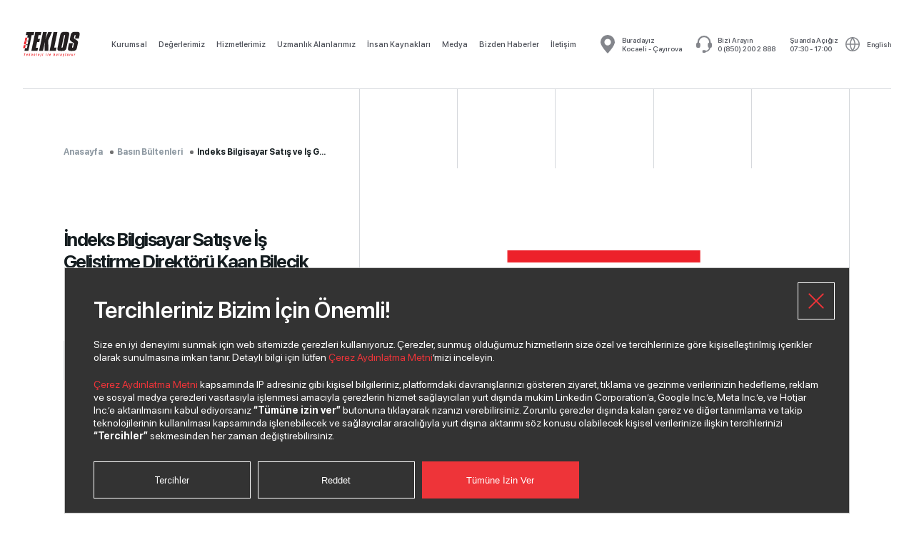

--- FILE ---
content_type: text/html; charset=utf-8
request_url: https://teklos.com.tr/basin-bultenleri/indeks-bilgisayar-satis-ve-is-gelistirme-direktoru-kaan-bilecik-oldu
body_size: 10324
content:

<!DOCTYPE html>
<html>
<head>
    <meta charset="utf-8" />
    <meta name="viewport" content="width=device-width, initial-scale=1.0">
    <title>İndeks Bilgisayar Satış ve İş Geliştirme Direkt&#246;r&#252; Kaan Bilecik Oldu - Teklos AŞ</title>
    <link href="/Content/validation/validationEngine.jquery.css" rel="stylesheet" />
    <link rel="stylesheet" href="/Content/assets/css/style.css" type="text/css" media="screen" charset="utf-8" />
    <link rel="stylesheet" href="/Content/assets/css/icofont.min.css" type="text/css" media="screen" charset="utf-8" />
    <link rel="stylesheet" href="/Content/assets/js/owlcarousel/assets/owl.carousel.css">
    <link rel="stylesheet" href="/Content/assets/js/fancybox/jquery.fancybox.css">
    <link rel="stylesheet" href="/Content/assets/js/scrollBar/scrollbar.css">
</head>
<body>
    <header>
        <div class="content">
            <div class="logos">
                <a href="/" class="logo"></a>
                
            </div>
            <nav>
                <ul>

                        <li class="hasSub">

                            

                            <a href="/kurumsal/hakkimizda">Kurumsal</a>

                                <div class="subMenu kurumsal">
                                    <a href="javascript:;" class="mobileBack">Kurumsal</a>
                                    <ul>
                                                    <li><a href="/kurumsal/hakkimizda">Hakkımızda</a></li>
                                                    <li><a href="/kurumsal/vizyon-misyon">Vizyon - Misyon</a></li>
                                                    <li><a href="/kurumsal/yonetimimiz">Y&#246;netimimiz</a></li>
                                                    <li><a href="/kurumsal/sosyal-sorumluluk">Sosyal Sorumluluk</a></li>
                                                    <li><a href="/kurumsal/kisisel-verilerin-korunmasi-politikasi">Bilgi G&#252;venliği Politikası</a></li>
                                                    <li><a href="/kurumsal/gizlilik-sozlesmesi">Gizlilik S&#246;zleşmesi</a></li>
                                    </ul>
                                </div>
                        </li>
                        <li class="">

                            

                            <a href="/degerlerimiz">Değerlerimiz</a>

                        </li>
                        <li class="">

                            

                            <a href="/hizmetlerimiz">Hizmetlerimiz</a>

                        </li>
                        <li class="">

                            

                            <a href="/uzmanlik-alanlarimiz">Uzmanlık Alanlarımız</a>

                        </li>
                        <li class="hasSub">

                            

                            <a href="/insan-kaynaklari">İnsan Kaynakları</a>

                                <div class="subMenu insan-kaynaklari">
                                    <a href="javascript:;" class="mobileBack">İnsan Kaynakları</a>
                                    <ul>
                                                    <li><a href="/insan-kaynaklari#ik-politikamiz">İK Politikamız</a></li>
                                                    <li><a href="/insan-kaynaklari#kesfet">Keşfet</a></li>
                                                    <li><a href="/insan-kaynaklari#teklosta-calismak">Teklos&#39;ta &#199;alışmak</a></li>
                                                    <li><a href="/insan-kaynaklari#calisanlarin-gozunden">&#199;alışanların G&#246;z&#252;nden</a></li>
                                                    <li><a href="/insan-kaynaklari#acik-pozisyonlar">A&#231;ık Pozisyonlar</a></li>
                                    </ul>
                                </div>
                        </li>
                        <li class="hasSub">

                            

                            <a href="/medya">Medya</a>

                                <div class="subMenu medya">
                                    <a href="javascript:;" class="mobileBack">Medya</a>
                                    <ul>
                                                    <li><a href="/medya#basin-iliskileri">Basın İlişkileri</a></li>
                                                    <li><a href="/medya#haberler">Haberler</a></li>
                                                    <li><a href="/medya#gorsel-kutuphane">G&#246;rsel K&#252;t&#252;phane</a></li>
                                                    <li><a href="/medya#basin-bultenleri">Basın B&#252;ltenleri</a></li>
                                    </ul>
                                </div>
                        </li>
                        <li class="">

                            

                            <a href="/bizden-haberler">Bizden Haberler</a>

                        </li>
                        <li class="hasSub">

                            

                            <a href="/iletisim/iletisim-bilgilerimiz">İletişim</a>

                                <div class="subMenu iletisim">
                                    <a href="javascript:;" class="mobileBack">İletişim</a>
                                    <ul>
                                                    <li><a href="/iletisim/iletisim-bilgilerimiz">İletişim Bilgilerimiz</a></li>
                                                    <li><a href="/iletisim/iletisim-formu">İletişim Formu</a></li>
                                                    <li><a href="/cagri-merkezi">&#199;ağrı Merkezi</a></li>
                                    </ul>
                                </div>
                        </li>

                </ul>

                <div class="mobileNav">
                    <div class="mobileNavInner">
                        <div class="item">
                            <a href="#iframe" class="pin" data-fancybox>Buradayız <br /> Kocaeli - Çayırova</a>
                        </div>
                        <div class="item">
                            <a href="tel:908502002888" class="callUs">
                                Bizi Arayın <br />
                                0 (850) 200 2 888
                            </a>
                        </div>
                        <div class="item">
                            <a href="" class="nowOpen">
                                Şu anda Açığız <br />
                                <span>07:30 - 17:00</span>
                            </a>
                        </div>
                    </div>
                </div>

            </nav>
            <div style="display:none">
                <div id="iframe">
                    <iframe src="https://www.google.com/maps/embed?pb=!1m18!1m12!1m3!1d3017.130369986121!2d29.38437061540975!3d40.86901307931516!2m3!1f0!2f0!3f0!3m2!1i1024!2i768!4f13.1!3m3!1m2!1s0x14cad8eeb590e1e5%3A0xee49792b96ab58c2!2sTeklos%20Teknoloji%20Lojistik%20A.%C5%9E.!5e0!3m2!1sen!2str!4v1650455429339!5m2!1sen!2str" width="100%" height="100%" style="border:0;" allowfullscreen="" loading="lazy" referrerpolicy="no-referrer-when-downgrade"></iframe>

                </div>
            </div>
            <div class="right">
                <ul>

                    <li>
                        <a href="#iframe" class="pin" data-fancybox>Buradayız <br /> Kocaeli - Çayırova</a>
                    </li>
                    <li>
                        <a href="tel:908502002888" class="callUs">
                            Bizi Arayın <br />
                            0 (850) 200 2 888
                        </a>
                    </li>
                    <li>
                        <a href="" class="nowOpen">
                            Şu anda Açığız
                            <span>07:30 - 17:00</span>
                        </a>
                    </li>

                            <li><a href="/en/press-releases/indeks-bilgisayar-satis-ve-is-gelistirme-direktoru-kaan-bilecik-oldu" class="lang"><span>English</span></a></li>
                </ul>


            </div>
            <div class="mobileTools">
                <a href="/en" class="mobileLang"><span>English</span></a>
                <a href="javascript:;" class="mobileMenuLink">
                    <div class="mobileMenuLinkContent">
                        <span class="line1"></span>
                        <span class="line2"></span>
                        <span class="line3"></span>
                    </div>
                </a>
            </div>
        </div>
    </header>

    <main>
        


<section class="subPage">
    <div class="content">
        <div class="pageContent border-left border-right">
            <div class="lines" data-count="8"></div>
            <div class="row">
                <div class="col col-3 leftTitle mediaDetail">
                    <div class="titleArea">
                            <div class="breadCrumb"><a href="/">Anasayfa</a><a href="/medya#basin-bultenleri">Basın Bültenleri</a><a>İndeks Bilgisayar Satış ve İş Geli...</a></div>
                        <h1>İndeks Bilgisayar Satış ve İş Geliştirme Direkt&#246;r&#252; Kaan Bilecik Oldu</h1>

                        <div class="socialMedia">
                            <a target="_blank" href="https://www.facebook.com/indexgruptr"><i class="icofont-facebook"></i><span></span></a>
                            <a target="_blank" href="https://twitter.com/indexgrup">
                                <i class="twitter">
                                    <svg xmlns="http://www.w3.org/2000/svg" viewBox="0 0 24 24" version="1.1">
                                        <path d="M18.244 2.25h3.308l-7.227 8.26 8.502 11.24H16.17l-5.214-6.817L4.99 21.75H1.68l7.73-8.835L1.254 2.25H8.08l4.713 6.231zm-1.161 17.52h1.833L7.084 4.126H5.117z"></path>
                                    </svg>
                                </i>
                                <span></span>
                            </a>
                            <a target="_blank" href="https://www.instagram.com/indexgrup/?hl=tr"><i class="icofont-instagram"></i><span></span></a>
                            <a target="_blank" href="https://www.linkedin.com/company/index-grup/mycompany/"><i class="icofont-linkedin"></i><span></span></a>
                            <a target="_blank" href="https://www.youtube.com/user/IndexGrup"><i class="icofont-youtube"></i><span></span></a>
                        </div>

                        <span class="date"> 13.07.2021</span>
                    </div>
                </div>
                <div class="col col-5 newsFromUsDetail mediaDetailImg">

                    <div class="owl-carousel" id="mediaDetailSlider">


                            <div class="item">
                                <a href="javascript:;">
                                    <img src="/Uploads/Basın B&#252;ltenleri/index.jpg" />
                                </a>
                            </div>



                    </div>

                </div>
            </div>

            <div class="mediaTextArea border-top">
                <p>T&uuml;rkiye&rsquo;nin lider bilişim teknolojileri dağıtım şirketi İndeks Bilgisayar&rsquo;ın satış ve iş geliştirme direkt&ouml;rl&uuml;ğ&uuml;ne Kaan Bilecik atandı.&nbsp;<br />T&uuml;rkiye&rsquo;nin lider bilişim teknolojileri dağıtım grubu Index Grup&rsquo;un halka a&ccedil;ık şirketlerinden İndeks Bilgisayar&rsquo;ın satış ve iş geliştirme direkt&ouml;r&uuml; Kaan Bilecik oldu.</p><p>Kaan Bilecik kimdir?<br />1990 yılında İstanbul&rsquo;da doğan Kaan Bilecik, &Uuml;sk&uuml;dar Amerikan Lisesi&rsquo;nin ardından 2014 yılında Ko&ccedil; &Uuml;niversitesi Ekonomi B&ouml;l&uuml;m&uuml;&rsquo;nden mezun oldu. Ardından 2015 yılında Los Angeles Kaliforniya &Uuml;niversitesi&rsquo;nde (UCLA) dijital pazarlama sertifika programını tamamlayan Bilecik, eğitim hayatından sonra bug&uuml;ne kadar Index Grup şirketlerinin bir&ccedil;ok noktasında &ouml;nemli g&ouml;rev ve sorumluluklar &uuml;stlendi. 2021 yılı Genel Kurulu&rsquo;nda halk a&ccedil;ık Index Grup şirketlerinden Index AŞ, Datagate AŞ ve Despec AŞ&rsquo;nin Y&ouml;netim Kurulu &Uuml;yeliğine se&ccedil;ildi. Bilecik, 1 Temmuz 2021 tarihi itibarıyla İndeks Bilgisayar Satış ve İş Geliştirme Direkt&ouml;r&uuml; g&ouml;revini y&uuml;r&uuml;t&uuml;yor.</p>
            </div>



        </div>
    </div>

</section>


    </main>



    <footer>
        <div class="content">
            <div class="left">
                <div class="footerNav">

                        <ul>
                            <li><a href="/kurumsal/hakkimizda" class="caption"><span>Kurumsal</span></a></li>
                                            <li><a href="/kurumsal/hakkimizda"><span>Hakkımızda</span></a></li>
                                            <li><a href="/kurumsal/vizyon-misyon"><span>Vizyon - Misyon</span></a></li>
                                            <li><a href="/kurumsal/yonetimimiz"><span>Y&#246;netimimiz</span></a></li>
                                            <li><a href="/kurumsal/sosyal-sorumluluk"><span>Sosyal Sorumluluk</span></a></li>
                                            <li><a href="/kurumsal/kisisel-verilerin-korunmasi-politikasi"><span>Bilgi G&#252;venliği Politikası</span></a></li>
                                            <li><a href="/kurumsal/gizlilik-sozlesmesi"><span>Gizlilik S&#246;zleşmesi</span></a></li>
                        </ul>
                        <ul>
                            <li><a href="/degerlerimiz" class="caption"><span>Değerlerimiz</span></a></li>
                        </ul>
                        <ul>
                            <li><a href="/hizmetlerimiz" class="caption"><span>Hizmetlerimiz</span></a></li>
                        </ul>
                        <ul>
                            <li><a href="/uzmanlik-alanlarimiz" class="caption"><span>Uzmanlık Alanlarımız</span></a></li>
                        </ul>
                        <ul>
                            <li><a href="/insan-kaynaklari" class="caption"><span>İnsan Kaynakları</span></a></li>
                                            <li><a href="/insan-kaynaklari#ik-politikamiz"><span>İK Politikamız</span></a></li>
                                            <li><a href="/insan-kaynaklari#kesfet"><span>Keşfet</span></a></li>
                                            <li><a href="/insan-kaynaklari#teklosta-calismak"><span>Teklos&#39;ta &#199;alışmak</span></a></li>
                                            <li><a href="/insan-kaynaklari#calisanlarin-gozunden"><span>&#199;alışanların G&#246;z&#252;nden</span></a></li>
                                            <li><a href="/insan-kaynaklari#acik-pozisyonlar"><span>A&#231;ık Pozisyonlar</span></a></li>
                        </ul>
                        <ul>
                            <li><a href="/medya" class="caption"><span>Medya</span></a></li>
                                            <li><a href="/medya#basin-iliskileri"><span>Basın İlişkileri</span></a></li>
                                            <li><a href="/medya#haberler"><span>Haberler</span></a></li>
                                            <li><a href="/medya#gorsel-kutuphane"><span>G&#246;rsel K&#252;t&#252;phane</span></a></li>
                                            <li><a href="/medya#basin-bultenleri"><span>Basın B&#252;ltenleri</span></a></li>
                        </ul>
                        <ul>
                            <li><a href="/bizden-haberler" class="caption"><span>Bizden Haberler</span></a></li>
                        </ul>
                        <ul>
                            <li><a href="/iletisim/iletisim-bilgilerimiz" class="caption"><span>İletişim</span></a></li>
                                            <li><a href="/iletisim/iletisim-bilgilerimiz"><span>İletişim Bilgilerimiz</span></a></li>
                                            <li><a href="/iletisim/iletisim-formu"><span>İletişim Formu</span></a></li>
                                            <li><a href="/cagri-merkezi"><span>&#199;ağrı Merkezi</span></a></li>
                        </ul>


                </div>
                <div class="copyRight">
                    <img src="/Content/assets/images/teklos-logo-white.svg">
                    
                    <p>
                        © 2026 Copyright Teklos A.Ş. Tüm hakları saklıdır.<br>
                        
                    </p>
                </div>
            </div>
            <div class="right">
                <div class="form">
                    <h2>Bizden haberiniz olsun.</h2>
                    <div class="fRow">
                        <form id="ebultenForm">
                            <input name="__RequestVerificationToken" type="hidden" value="cm5V4HGs6PtKSpsPK6Ngs0lznibSAJoYaFCPpzAhQLJ1wk7o9ug9V8e7-wotzWuM89qouYj17BzinZaKXJtDXMmKXXpSLu5Lph8nzBsdYQc1" />
                            <input name="FormName" value="E Bülten" type="hidden" />
                            <input name="QueryString" value="e-bulten" type="hidden" />
                            <input name="SendMail" value="false" type="hidden" />
                            <input name="IP" value="3.139.237.27" type="hidden" />

                            <input type="text" placeholder="E-Posta Adresiniz" name="Email" class="validate[required,[email]]">

                            <div class="captcha">
                                <img src="/Security/CapthaFileResult">
                                <input type="text" class="validate[required]" placeholder="&nbsp; Güvenlik Kodu" name="secg" />
                            </div>

                            <div class="kvkk">
                                <input type="checkbox" id="kvkk2" name="kvkk">
                                <label for="kvkk2">
                                    Paylaştığım kişisel verilerimin işlenmesi hususunda  <a href="/kurumsal/kisisel-verilerin-korunmasi-politikasi" target="_blank">“Kişisel Verilerin Korunması Politikası”</a>nı okudum ve anladım.
                                </label>
                            </div>

                            <div class="confirmation">
                                <input type="checkbox" id="onay2" name="onay">
                                <label for="onay2">
                                    <a href="#ticariText" target="_blank" data-fancybox>“Ticari Elektronik İleti Onay Metni”</a>ni okudum, bu amaçla tarafıma SMS gönderilmesine izni veriyorum.
                                </label>
                            </div>

                            <input type="button" class="btnForm" value="">
                        </form>

                    </div>

                </div>
                <div class="social">
                    <h2>Bizi Takip Edin.</h2>
                    <a target="_blank" href="https://www.facebook.com/indexgruptr"><i class="icofont-facebook"></i><span></span></a>
                    <a target="_blank" href="https://twitter.com/indexgrup">
                        <i class="twitter">
                            <svg xmlns="http://www.w3.org/2000/svg" viewBox="0 0 24 24" version="1.1">
                                <path d="M18.244 2.25h3.308l-7.227 8.26 8.502 11.24H16.17l-5.214-6.817L4.99 21.75H1.68l7.73-8.835L1.254 2.25H8.08l4.713 6.231zm-1.161 17.52h1.833L7.084 4.126H5.117z"></path>
                            </svg>
                        </i>
                        <span></span>
                    </a>
                    <a target="_blank" href="https://www.instagram.com/indexgrup/?hl=tr"><i class="icofont-instagram"></i><span></span></a>
                    <a target="_blank" href="https://www.linkedin.com/company/index-grup/mycompany/"><i class="icofont-linkedin"></i><span></span></a>
                    <a target="_blank" href="https://www.youtube.com/user/IndexGrup"><i class="icofont-youtube"></i><span></span></a>
                </div>
                <div class="callCenter">
                    <span>Çağrı Merkezi</span>
                    <a href="/musteri-hizmetleri#cagri-merkezi">0850 <strong>200 2 888</strong></a>
                </div>
            </div>
        </div>

    </footer>

    


    <div style="display: none;" id="ticariText">
        <p>“INDEX GRUP ŞİRKETLERİ'nin (İndeks Bilgisayar Sistemleri Mühendislik Sanayi ve Ticaret Anonim Şirketi, Despec Bilgisayar Pazarlama ve Ticaret Anonim Şirketi, Neteks Teknoloji Ürünleri Anonim Şirketi, Datagate Bilgisayar Malzemeleri A.Ş., Teklos Teknoloji Lojistik Hizmetleri A.Ş.) kampanya, tanıtım, duyuru, haberler veya reklamları ile ilgili beni bilgilendirmek amacıyla link ve yönlendirmeler de içerebilecek şekilde ticari iletişim ve ticari elektronik ileti göndermesine izin veriyorum.”</p>
    </div>


    <div id="cookies-properties">
        <div style="display: none;" id="cookie-preferences">
            <input name="__RequestVerificationToken" type="hidden" value="5agAU1_seV3v68AM9t54oUNpkOq9LwuYY2U6E4eHMSkUuEN-rCW1-pxkZG-JvlEa5-oDQ44RYJ829lBlszkpfk829NnxmrcQCRSq_eKYY3A1" />
            <div class="cookie-content">
                <div class="cookie-content-head">
                    <h2>Tercih Merkezi</h2>
                </div>
                <div class="cookie-content-body">
                    <p>
                        Herhangi bir web sitesini ziyaret ettiğinizde site, tarayıcınızdan genellikle tanımlama bilgileri biçiminde olmak üzere bilgiler alabilir veya depolayabilir. Bu bilgiler; siz, tercihleriniz ya da cihazınız hakkında olabilir veya siteyi beklediğiniz şekilde çalıştırmak üzere kullanılabilir. Bilgiler çoğunlukla sizi doğrudan tanımlamaz ancak size daha kişiselleştirilmiş bir web deneyimi sunabilir. Bazı tanımlama bilgisi türlerine izin vermemeyi seçebilirsiniz. Daha fazla bilgi edinmek ve varsayılan ayarlarımızı değiştirmek için farklı kategori başlıklarına tıklayın. Bununla birlikte, bazı tanımlama bilgisi türlerini engellediğinizde site deneyiminiz ve sunabildiğimiz hizmetler bu durumdan etkilenebilir. Çerez Aydınlatma Metni’ne <a href="/Content/assets/media/Cerez_Aydinlatma_metni.pdf" target="_blank">buradan </a>ulaşabilirsiniz.
                    </p>

                    <a href="javascript:;" id="allCheck" class="arrowBtn black" onclick="all_accept_cookies()"><span>TÜMÜNE İZİN VER<i></i></span></a>

                    <div class="preferences-list-container">
                        <h3>İzin Tercihlerinizi Yönetin</h3>

                        <div class="preferences-list">

                            <div class="pre-item">
                                <div class="pre-head">
                                    <div class="pre-text">
                                        <a href="javascript:;">Zorunlu Tanımlama Bilgileri</a>

                                    </div>
                                    <div class="pre-switch">
                                        <p class="color-red">Her Zaman Etkin</p>
                                    </div>
                                </div>
                                <div class="pre-body">
                                    <div class="pre-body-text">
                                        <p>Bu tanımlama bilgileri, web sitesinin çalışması için gereklidir ve sistemlerimizde kapatılamaz. Bunlar genellikle yalnızca sizin işlemlerinizi gerçekleştirmek için ayarlanmıştır. Bu işlemler, gizlilik tercihlerinizi belirlemek, oturum açmak veya form doldurmak gibi hizmet taleplerinizi içerir. Tarayıcınızı, bu tanımlama bilgilerini engelleyecek veya bunlar hakkında sizi uyaracak şekilde ayarlayabilirsiniz ancak bu durumda sitenin bazı bölümleri çalışmayabilir.</p>
                                    </div>
                                </div>
                            </div>
                            <div class="pre-item">
                                <div class="pre-head">
                                    <div class="pre-text">
                                        <a href="javascript:;">İşlevsel Tanımlama Bilgileri</a>
                                    </div>
                                    <div class="pre-switch">
                                        <label class="switch">
                                            <input type="checkbox" name="islevsel_tanilama_bilgileri">
                                            <span class="slider round" data-name="islevsel_tanilama_bilgileri" data-cookie=""></span>
                                        </label>
                                    </div>
                                </div>
                                <div class="pre-body">
                                    <div class="pre-body-text">
                                        <p>Bu tanımlama bilgileri, web sitemizin işlevselliğini arttırmak ve kullanım kolaylığı sağlamak amacıyla tutulur. Örneğin, web sitemiz üzerinden üçüncü taraf sosyal medya mecralarına paylaşımda bulunmak, web sitesi ziyaretçimizin daha sonraki ziyaretinde arama sorgularının hatırlanması gibi olanakları sunabilmemizi sağlar. Bunlar, bizim tarafımızdan veya sayfalarımızda hizmetlerinden faydalandığımız üçüncü taraf sağlayıcılarca ayarlanabilir. Bu tanımlama bilgilerine izin vermezseniz bu işlevlerden tümü veya bazıları doğru şekilde çalışmayabilir.</p>
                                    </div>
                                </div>
                            </div>
                            <div class="pre-item">
                                <div class="pre-head">
                                    <div class="pre-text">
                                        <a href="javascript:;">Performans Tanımlama Bilgileri</a>
                                    </div>
                                    <div class="pre-switch">
                                        <label class="switch">
                                            <input type="checkbox" name="performans_tanilama_bilgileri">
                                            <span class="slider round" data-name="performans_tanilama_bilgileri" data-cookie=""></span>
                                        </label>
                                    </div>
                                </div>
                                <div class="pre-body">
                                    <div class="pre-body-text">
                                        <p>Bu tanımlama bilgileri, sitemizin performansını ölçebilmemiz ve iyileştirebilmemiz için sitenin ziyaret edilme sayısını ve trafik kaynaklarını sayabilmemizi sağlar. Hangi sayfaların en fazla ve en az ziyaret edildiğini ve ziyaretçilerin sitede nasıl gezindiklerini öğrenmemize yardımcı olurlar. Bu tanımlama bilgilerinin topladığı tüm bilgiler derlenir ve bu nedenle anonimdir. Bu tanımlama bilgilerine izin vermezseniz sitemizi ne zaman ziyaret ettiğinizi bilemeyiz.</p>
                                    </div>
                                </div>
                            </div>
                            <div class="pre-item">
                                <div class="pre-head">
                                    <div class="pre-text">
                                        <a href="javascript:;">Hedefleme Amaçlı Tanımlama Bilgileri</a>
                                    </div>
                                    <div class="pre-switch">
                                        <label class="switch">
                                            <input type="checkbox" name="hedefleme_amacli_tanimlama_bilgileri">
                                            <span class="slider round" data-name="hedefleme_amacli_tanimlama_bilgileri" data-cookie=""></span>
                                        </label>
                                    </div>
                                </div>
                                <div class="pre-body">
                                    <div class="pre-body-text">
                                        <p>Bu tanımlama bilgileri, sitemizde reklam ortaklarımız tarafından ayarlanır. Bunlar, ilgili şirketler tarafından ilgi alanları profilinizi oluşturmak ve diğer sitelerde alakalı reklamlar göstermek için kullanılabilir. Benzersiz olarak tarayıcınızı ve cihazınızı belirleyerek çalışırlar. Bu tanımlama bilgilerine izin vermezseniz farklı sitelerde size özel reklam deneyimi sunamayız.</p>
                                    </div>
                                </div>
                            </div>
                        </div>

                        <a href="javascript:;" onclick="$.fancybox.close(); close_cookies();" class="arrowBtn black"><span>SEÇİMLERİMİ ONAYLA<i></i></span></a>
                    </div>


                </div>
            </div>
        </div>

        <div class="cookie-container section-content">

            <div class="cookie-content">

                <div class="cookie-body">
                    <div class="cookie-body-text">
                        <div class="cookie-head">
                            <h2>Tercihleriniz Bizim İçin Önemli!</h2>
                        </div>
                        <p>
                            Size en iyi deneyimi sunmak için web sitemizde çerezleri kullanıyoruz. Çerezler, sunmuş olduğumuz hizmetlerin size özel ve tercihlerinize göre kişiselleştirilmiş içerikler olarak sunulmasına imkan tanır. Detaylı bilgi için lütfen <a href="/Content/assets/media/Cerez_Aydinlatma_metni.pdf" target="_blank">Çerez Aydınlatma Metni</a>’mizi inceleyin.
                        </p>
                        <p>
                            <a href="/Content/assets/media/Cerez_Aydinlatma_metni.pdf" target="_blank">Çerez Aydınlatma Metni</a> kapsamında IP adresiniz gibi kişisel bilgileriniz, platformdaki davranışlarınızı gösteren ziyaret, tıklama ve gezinme verilerinizin hedefleme, reklam ve sosyal medya çerezleri vasıtasıyla işlenmesi amacıyla çerezlerin hizmet sağlayıcıları yurt dışında mukim Linkedin Corporation’a, Google Inc.’e, Meta Inc.’e, ve Hotjar Inc.’e aktarılmasını kabul ediyorsanız <b>“Tümüne izin ver”</b> butonuna tıklayarak rızanızı verebilirsiniz. Zorunlu çerezler dışında kalan çerez ve diğer tanımlama ve takip teknolojilerinin kullanılması kapsamında işlenebilecek ve sağlayıcılar aracılığıyla yurt dışına aktarımı söz konusu olabilecek kişisel verilerinize ilişkin tercihlerinizi <b>“Tercihler”</b> sekmesinden her zaman değiştirebilirsiniz.
                        </p>
                    </div>
                    <div class="cookie-body-button">
                        <div class="button-group">
                            <a class="cookie-preferences" data-src="#cookie-preferences" href="javascript:;">Tercihler</a>
                            <button class="cookie-close-button" onclick="close_cookies()">Reddet</button>
                            <button class="js-close-cookie" onclick="all_accept_cookies()">Tümüne İzin Ver</button>
                        </div>
                    </div>
                </div>
            </div>
            <a class="closeBtn" href="javascript:;" onclick="close_cookies()">Kapat</a>
        </div>
    </div>




    <script src='/Content/assets/js/jquery.js'></script>
    <script src="https://cdn.jsdelivr.net/npm/gsap@3.0.1/dist/gsap.min.js"></script>
    <script src="/Content/assets/js/owlcarousel/owl.carousel.js"></script>
    <script src="/Content/assets/js/owlcarousel/owlcarousel2-filter.min.js"></script>
    <script src='/Content/assets/js/fancybox/jquery.fancybox.js'></script>
    <script src="/Content/assets/js/messagebox.js"></script>
    <script src='/Content/assets/js/hoverIntent.js'></script>
    <script src='/Content/assets/js/scrollBar/scrollbar.js'></script>
    <script src='/Content/assets/js/functions.js'></script>
    <script type="text/javascript" src='/content/assets/js/jquery.maskedinput.min.js'></script>
    <script src="/Content/validation/jquery.validationEngine.js"></script>
    <script src="/Content/validation/jquery.validationEngine-tr.js"></script>
    <script src="/Content/assets/js/cookies.js"></script>
    <script>


           var cookies_ = ['zorunlu_tanimlama_bilgileri','islevsel_tanilama_bilgileri','performans_tanilama_bilgileri','hedefleme_amacli_tanimlama_bilgileri'];

        $('body').on('click', '.cookie_info', function () {
            $.fancybox.open({
                src: '#cookie_info',
                type: 'inline',
                opts: {
                    afterShow: function (instance, current) {
                        console.info('done!');
                    }
                }
            });
        })

        $('body').on('click', '.cookie-preferences', function () {
            $.fancybox.open({
                src: '#cookie-preferences',
                type: 'inline',
                tpl: {
                    closeBtn: '<div title="Close" class="cookiePrBtn ">[CLOSE]</div>'
                },
                opts: {
                    afterShow: function (instance, current) { }
                }
            });
        })

        $(".btnForm").on("click", function () {
            if ($("#ebultenForm").validationEngine("validate")) {
                $(".form h2.alertt").remove();

                $.ajax({
                    url: "/api/PostAPI/SaveForm",
                    type: "POST",
                    data: $("#ebultenForm").serialize(),
                    success: function (d) {
                        $('.fRow').hide();
                        $(".form h2").after("<h2 class='alertt'>Form gönderildi, teşekkürler.</h2>");
                        $("#ebultenForm").hide();
                    },
                    error: function (jqXhr, textStatus, errorMessage) {
                        console.log(errorMessage);
                        if (errorMessage == "Bad Request") {
                            $(".form h2").after("<h2 class='alertt' style='color:#EE3439;'>Güvenlik kodu hatalı</h2>");
                        } else if (errorMessage == "Not Implemented") {
                            $(".form h2").after("<h2 class='alertt' style='color:#EE3439;'>Lütfen geçerli bir email girin</h2>");
                        }
                        else {
                            $(".form h2").after("<h2 class='alertt' style='color:#EE3439;'>Lütfen daha sonra tekrar deneyiniz</h2>");
                        }
                        $('.fRow').show();
                    }
                });
            }

        });
    </script>

    <!-- Global site tag (gtag.js) - Google Analytics -->

    <script async src="https://www.googletagmanager.com/gtag/js?id=G-F1J0E2J579"></script>

    <script>

        window.dataLayer = window.dataLayer || [];
        function gtag() { dataLayer.push(arguments); }
        gtag('js', new Date());



        gtag('config', 'G-F1J0E2J579');

    </script>

    
    <script>
        $(document).ready(function () {
            $(".year").on("change", function () {
                /*var list = $('[data-year="' + $(".year").val() + '"]');
                console.log(list);
                var i = $(list[0]).parents('.owl-item').index();
                owl6.trigger('to.owl.carousel', [i, 50, true]);*/
                owl6.owlcarousel2_filter('.n_' + $(".year").val());
            });
        })
    </script>



</body>
</html>


--- FILE ---
content_type: text/css
request_url: https://teklos.com.tr/Content/assets/css/style.css
body_size: 40444
content:
@charset "UTF-8";
@font-face {
  font-family: "SFProDisplay";
  src: url("fonts/SFProDisplay-Regular.woff2") format("woff2"), url("fonts/SFProDisplay-Regular.woff") format("woff");
  font-weight: normal;
  font-style: normal;
  font-display: swap;
}
@font-face {
  font-family: "SFProDisplay";
  src: url("fonts/SFProDisplay-Light.woff2") format("woff2"), url("fonts/SFProDisplay-Light.woff") format("woff");
  font-weight: 300;
  font-style: normal;
  font-display: swap;
}
@font-face {
  font-family: "SFProDisplay";
  src: url("fonts/SFProDisplay-Bold.woff2") format("woff2"), url("fonts/SFProDisplay-Bold.woff") format("woff");
  font-weight: bold;
  font-style: normal;
  font-display: swap;
}
@font-face {
  font-family: "SFProDisplay";
  src: url("fonts/SFProDisplay-Semibold.woff2") format("woff2"), url("fonts/SFProDisplay-Semibold.woff") format("woff");
  font-weight: 600;
  font-style: normal;
  font-display: swap;
}
@font-face {
  font-family: "SFProDisplay";
  src: url("fonts/SFProDisplay-Medium.woff2") format("woff2"), url("fonts/SFProDisplay-Medium.woff") format("woff");
  font-weight: 500;
  font-style: normal;
  font-display: swap;
}
/* CSS Document */
html {
  width: 100%;
  height: 100%;
}

body {
  width: 100%;
  height: 100%;
  margin: 0;
  background: #fff;
}
body.fancybox-active {
  height: 100%;
}

form {
  width: 100%;
  height: 100%;
}

a {
  -webkit-transition: all 0.3s;
  -moz-transition: all 0.3s;
  -o-transition: all 0.3s;
  transition: all 0.3s;
}

a, a img {
  text-decoration: none;
  outline: none;
  border: none;
}

.clr {
  clear: both;
  height: 0;
}

::-webkit-input-placeholder {
  color: #707070;
}

:-moz-placeholder {
  color: #707070;
}

::-moz-placeholder {
  color: #707070;
}

:-ms-input-placeholder {
  color: #707070;
}

::selection {
  background: #1691CE;
  color: #fff;
}

::-moz-selection {
  background: #1691CE;
  color: #fff;
}

/*General Elements */
body, input, textarea, select, option {
  font-family: "SFProDisplay";
}

*, *:after, *::before {
  -webkit-box-sizing: border-box;
  -moz-box-sizing: border-box;
  box-sizing: border-box;
  margin: 0;
  padding: 0;
  text-decoration: none;
  list-style-type: none;
  outline: none;
}

:before {
  font-family: IcoFont;
  font-style: normal;
}

section {
  position: relative;
  margin: 150px 0;
}

.content {
  width: 86%;
  height: 100%;
  position: relative;
  max-width: 100%;
  margin: auto;
  padding: 0;
}
.content:after {
  display: block;
  width: 100%;
  height: 0;
  clear: both;
  content: "";
}

.btn {
  box-shadow: 0px 0px 38px #96B0CB4F;
  background: #fff;
  line-height: 60px;
  font-size: 11px;
  color: #1691CE;
  border-radius: 30px;
  -webkit-border-radius: 30px;
  -moz-border-radius: 30px;
  padding: 0 40px;
  font-weight: bold;
}

i.icon {
  background-repeat: no-repeat;
  background-position: center;
  background-size: auto 100%;
  font-style: normal;
  position: relative;
}
i.icon.feedbackIco {
  background-image: url(../images/icons/feedback.svg);
}
i.icon.mailIco {
  background-image: url(../images/icons/mail.svg);
  width: 17px;
  height: 14px;
}
i.icon.messageIco {
  background-image: url(../images/icons/message.svg);
}
i.icon.phoneIco {
  background-image: url(../images/icons/phone.svg);
  width: 18px;
  height: 18px;
}
i.icon.searchIco {
  background-image: url(../images/icons/search.svg);
  width: 17px;
  height: 17px;
}

.arrowBtn {
  float: left;
  line-height: 50px;
  position: relative;
  text-align: center;
  background: #EC1F28;
  width: 240px;
  height: 50px;
}
.arrowBtn span {
  position: relative;
  z-index: 2;
  color: #fff;
  font-size: 11px;
  letter-spacing: 1.5px;
  display: inline-block;
  -webkit-transition: all 0.3s;
  -moz-transition: all 0.3s;
  -o-transition: all 0.3s;
  transition: all 0.3s;
  background-position: right center;
  background-repeat: no-repeat;
  line-height: 30px;
}
.arrowBtn:before {
  width: 0px;
  height: 50px;
  display: block;
  content: "";
  position: absolute;
  left: 0;
  top: 0;
  -webkit-transition: all 0.3s;
  -moz-transition: all 0.3s;
  -o-transition: all 0.3s;
  transition: all 0.3s;
  background-color: #fff;
}
.arrowBtn:hover {
  color: #fff;
}
.arrowBtn:hover span {
  background-image: url(../images/icons/rightArrowRed.svg);
  padding: 0 30px 0 20px;
  color: #EC1F28;
}
.arrowBtn:hover:before {
  width: 100%;
}
.arrowBtn.white {
  background: #fff;
}
.arrowBtn.white span {
  color: #8D98A1;
}
.arrowBtn.white:before {
  background: #151D20;
}
.arrowBtn.white:hover span {
  color: #fff;
  background-image: url(../images/icons/rightArrowWhite.svg);
}
.arrowBtn.black {
  background: #151D20;
}
.arrowBtn.black span {
  color: #fff;
}
.arrowBtn.black:before {
  background: #EC1F28;
}
.arrowBtn.black:hover span {
  color: #fff;
  background-image: url(../images/icons/rightArrowWhite.svg);
}

.row {
  display: -ms-flexbox;
  display: -webkit-flex;
  display: flex;
  flex-wrap: wrap;
  height: 100%;
}
.row .col {
  flex: 0 0 auto;
  width: 33.3333%;
}
.row .col.col-1 {
  width: 12.5%;
}
.row .col.col-2 {
  width: 25%;
}
.row .col.col-3 {
  width: 37.5%;
}
.row .col.col-4 {
  width: 50%;
}
.row .col.col-5 {
  width: 62.5%;
}
.row .col.col-6 {
  width: 75%;
}
.row .col.col-7 {
  width: 87.5%;
}
.row .col.col-8 {
  width: 100%;
}
.row .col.col-30 {
  width: 30%;
}
.row .col.col-70 {
  width: 70%;
}
.row.j-center {
  justify-content: center;
}

.rowSixCol {
  display: -ms-flexbox;
  display: -webkit-flex;
  display: flex;
  flex-wrap: wrap;
  height: 100%;
}
.rowSixCol .col {
  flex: 0 0 auto;
  width: 33.3333%;
}
.rowSixCol .col.col-1 {
  width: 16.6666666667%;
}
.rowSixCol .col.col-2 {
  width: 33.3%;
}
.rowSixCol .col.col-3 {
  width: 50%;
}
.rowSixCol .col.col-4 {
  width: 66.6666666667%;
}
.rowSixCol .col.col-5 {
  width: 83.3%;
}
.rowSixCol .col.col-6 {
  width: 100%;
}
.rowSixCol.j-center {
  justify-content: center;
}

.pad {
  padding: 100px;
}

.pb200 {
  padding-bottom: 200px;
}

.h10 {
  height: 10%;
}

.h20 {
  height: 20%;
}

.h30 {
  height: 30%;
}

.h40 {
  height: 40%;
}

.h50 {
  height: 50%;
}

.h60 {
  height: 60%;
}

.h70 {
  height: 70%;
}

.h80 {
  height: 80%;
}

.h90 {
  height: 90%;
}

.h100 {
  height: 100%;
}

.pt-0 {
  padding-top: 0;
}

.border-right {
  border-right: 1px solid #D5D8DC;
}

.border-left {
  border-left: 1px solid #D5D8DC;
}

.border-top {
  border-top: 1px solid #D5D8DC;
}

.border-bottom {
  border-bottom: 1px solid #D5D8DC;
}

a.scroll {
  display: block;
  width: 20px;
  height: 30px;
  position: absolute;
  z-index: 2;
}
a.scroll span {
  display: block;
  width: 20px;
  height: 30px;
  border-radius: 10px;
  -webkit-border-radius: 10px;
  -moz-border-radius: 10px;
  border: 2px solid #fff;
  position: absolute;
  top: 50%;
  left: 50%;
  transform: translate(-50%, -50%);
  -webkit-transform: translate(-50%, -50%);
  -moz-transform: translate(-50%, -50%);
}
a.scroll span:after {
  width: 2px;
  height: 1px;
  background: #fff;
  display: block;
  content: "";
  position: absolute;
  top: 5px;
  left: 45%;
  -webkit-animation: mainArrowAnim 1s infinite;
  /* Safari 4+ */
  -moz-animation: mainArrowAnim 1s infinite;
  /* Fx 5+ */
  -o-animation: mainArrowAnim 1s infinite;
  /* Opera 12+ */
  animation: mainArrowAnim 1s infinite;
}

.sideMenu a.scroll {
  margin-top: 10%;
}
.sideMenu a.scroll span {
  border: 2px solid #D5D8DC;
}
.sideMenu a.scroll span:after {
  background: #D5D8DC;
}

@-webkit-keyframes mainArrowAnim {
  0% {
    height: 0px;
  }
  50% {
    height: 10px;
  }
  100% {
    height: 0px;
  }
}
@-moz-keyframes mainArrowAnim {
  0% {
    height: 0px;
  }
  50% {
    height: 10px;
  }
  100% {
    height: 0px;
  }
}
@-o-keyframes mainArrowAnim {
  0% {
    height: 0px;
  }
  50% {
    height: 10px;
  }
  100% {
    height: 0px;
  }
}
@keyframes mainArrowAnim {
  0% {
    height: 0px;
  }
  50% {
    height: 10px;
  }
  100% {
    height: 0px;
  }
}
.line {
  position: relative;
  width: 100%;
  height: 1px;
  background: rgba(112, 112, 122, 0.3);
  overflow: hidden;
  margin-bottom: 60px;
}

.decor {
  position: absolute;
  pointer-events: none;
  width: 100%;
  height: 100%;
  overflow: hidden;
  z-index: 1;
}
.decor img {
  position: absolute;
}
.decor img.r1 {
  top: 15%;
  left: -10%;
  width: 48%;
}
.decor img.r2 {
  top: 11%;
  right: 5%;
  width: 22%;
}
.decor img.r3 {
  top: 15%;
  right: -15%;
  width: 30%;
}
.decor img.r4 {
  top: 53%;
  left: -12%;
  width: 23%;
}
.decor img.r5 {
  top: 50%;
  right: -13%;
  width: 26%;
}

.subPage .decor img.r1 {
  top: 25%;
  left: -20%;
}
.subPage .decor img.r2 {
  top: 16%;
  right: 0;
}
.subPage .decor img.r3 {
  top: auto;
  right: 0%;
  bottom: 0;
}

.lines {
  width: 100%;
  height: 100%;
  position: absolute;
  top: 0;
  left: 0;
  pointer-events: none;
}
.lines .vLine {
  height: 100%;
  width: 1px;
  position: absolute;
  top: 0;
  background: #D5D8DC;
}
.lines.white div {
  background: #fff;
}
.lines.main {
  width: 86%;
  left: 7%;
}

/*General Elements */
header {
  position: fixed;
  top: 0;
  left: 0;
  z-index: 5;
  width: 100%;
  -webkit-transition: all 0.3s;
  -moz-transition: all 0.3s;
  -o-transition: all 0.3s;
  transition: all 0.3s;
  background: #fff;
  perspective: 1000px;
  -webkit-perspective: 1000px;
  -moz-perspective: 1000px;
}
header .content {
  display: -ms-flexbox;
  display: -webkit-flex;
  display: flex;
  flex-wrap: wrap;
  padding: 0;
  width: 86%;
  justify-content: space-between;
  max-width: none;
  margin: auto;
  border-bottom: 1px solid #D5D8DC;
  align-items: center;
}
header .logos {
  display: -ms-flexbox;
  display: -webkit-flex;
  display: flex;
  flex-wrap: wrap;
  align-items: center;
}
header .logos a.logo {
  display: block;
  background: url(../images/teklos-logo-black.svg) no-repeat center;
  background-size: 100% auto;
  width: 130px;
  height: 56px;
  margin-right: 30px;
  position: relative;
}
header .logos a.logoIndexGrup {
  display: block;
  background: url(../images/indexGrupLogoRed.svg) no-repeat center;
  background-size: 100% auto;
  width: 146px;
  height: 45px;
}
header nav {
  height: 100%;
}
header nav ul {
  height: 100%;
  display: -ms-flexbox;
  display: -webkit-flex;
  display: flex;
  flex-wrap: wrap;
  width: 100%;
  align-items: center;
  justify-content: space-between;
}
header nav ul li {
  display: -ms-flexbox;
  display: -webkit-flex;
  display: flex;
  flex-wrap: wrap;
  align-items: center;
  -webkit-transition: all 0.3s;
  -moz-transition: all 0.3s;
  -o-transition: all 0.3s;
  transition: all 0.3s;
  position: relative;
  perspective: 1000px;
  -webkit-perspective: 1000px;
  -moz-perspective: 1000px;
}
header nav ul li a {
  color: #222630;
  font-weight: 500;
  font-size: 13px;
  display: block;
  padding: 50px 12px;
  opacity: 0.8;
}
header nav ul li:after {
  display: block;
  width: 0;
  height: 1px;
  background: #EC1F28;
  position: absolute;
  bottom: -1px;
  left: 0;
  -webkit-transition: all 0.3s;
  -moz-transition: all 0.3s;
  -o-transition: all 0.3s;
  transition: all 0.3s;
  content: "";
}
header nav ul li:hover a {
  opacity: 1 !important;
}
header nav ul li:hover:after {
  width: 100%;
}
header nav .mobileNav {
  display: none;
}
header .subMenu {
  position: absolute;
  top: 100%;
  left: -80px;
  background: #fff;
  width: 850px;
  box-shadow: 0px 35px 60px #00000014;
  -webkit-box-shadow: 0px 35px 60px #00000014;
  -moz-box-shadow: 0px 35px 60px #00000014;
  transform-origin: 0 0;
  -webkit-transform-origin: 0 0;
  -moz-transform-origin: 0 0;
  transform: rotateX(-86deg);
  -webkit-transform: rotateX(-86deg);
  -moz-transform: rotateX(-86deg);
  opacity: 0;
}
header .subMenu ul {
  width: 65%;
  padding: 80px;
}
header .subMenu ul li {
  display: block;
  width: 100%;
}
header .subMenu ul li a {
  display: block;
  color: #151D20 !important;
  opacity: 0.6 !important;
  padding: 10px 0;
  width: 100%;
}
header .subMenu:after {
  display: block;
  content: "";
  width: 35%;
  height: 100%;
  position: absolute;
  right: 0;
  top: 0;
  background-image: url(../images/img/index.jpg);
  background-size: cover;
  background-position: center;
  background-repeat: no-repeat;
}
header .subMenu.markalarimiz:after, header .subMenu.brands:after {
  background-image: url(../images/menu/markalarimiz.jpg);
}
header .subMenu.yatirimci-iliskileri:after, header .subMenu.investor-relations:after {
  background-image: url(../images/menu/yatirimciIliskileri.jpg);
}
header .subMenu.musteri-hizmetleri:after, header .subMenu.customer-services:after {
  background-image: url(../images/menu/musteriHizmetleri.jpg);
  background-position: top center;
}
header .subMenu.insan-kaynaklari:after, header .subMenu.human-resources:after {
  background-image: url(../images/menu/insanKaynaklari.jpg);
}
header .subMenu.medya:after, header .subMenu.media:after {
  background-image: url(../images/menu/medya.jpg);
}
header .subMenu.iletisim:after, header .subMenu.contact:after {
  background-image: url(../images/menu/iletisim.jpg);
}
header .subMenu a.mobileBack {
  display: none;
  width: 100%;
  background: #EC1F28;
  color: #fff !important;
  padding-left: 40px;
}
header .subMenu a.mobileBack:before {
  content: "";
  left: 10px;
}
header .right {
  align-items: center;
  display: -ms-flexbox;
  display: -webkit-flex;
  display: flex;
  flex-wrap: wrap;
  justify-content: flex-end;
}
header .right ul {
  display: flex;
  align-items: center;
}
header .right ul li {
  float: left;
  position: relative;
}
header .right ul li span {
  display: block;
}
header .right a {
  font-size: 12px;
  font-weight: 500;
  opacity: 0.8;
  color: #222630;
  display: block;
  margin-left: 20px;
}
header .right a.pin {
  background: url(../images/icons/pinDark.svg) no-repeat 0 center;
  padding: 50px 0 50px 30px;
}
header .right a.callUs {
  background: url(../images/icons/headSetDark.svg) no-repeat 0 center;
  padding: 50px 0 50px 30px;
}
header .right a.lang {
  background: url(../images/icons/globeDark.svg) no-repeat 0 center;
  padding: 50px 0 50px 30px;
}
header .right a.partner {
  background: url(../images/icons/partnerDark.svg) no-repeat 0 center;
  padding: 43px 0 43px 30px;
}
header .right .subMenu {
  left: auto;
  right: 0;
  width: 300px;
}
header .right .subMenu:after {
  display: none;
}
header .right .subMenu ul {
  width: 100%;
  padding: 50px;
}
header .right .subMenu ul li {
  float: none;
}
header .right .subMenu ul li:after {
  display: block;
  width: 0;
  height: 1px;
  background: #EC1F28;
  position: absolute;
  bottom: -1px;
  left: 0;
  -webkit-transition: all 0.3s;
  -moz-transition: all 0.3s;
  -o-transition: all 0.3s;
  transition: all 0.3s;
  content: "";
}
header .right .subMenu ul li:hover a {
  opacity: 1 !important;
}
header .right .subMenu ul li:hover:after {
  width: 100%;
}
header .mobileTools {
  display: none;
}
header .mobileLang {
  display: block;
  font-size: 14px;
  font-weight: 500;
  color: #222630;
  background: url(../images/icons/globeDark.svg) no-repeat 0 center;
  padding: 5px 0 5px 30px;
  float: left;
}
header .mobileMenuLinkContent span {
  background: #151D20;
}
header.home {
  background: transparent;
}
header.home .content {
  border-bottom: 1px solid rgba(255, 255, 255, 0.2);
}
header.home a.logo {
  background: url(../images/teklos-logo-white.svg) no-repeat center;
  background-size: 100% auto;
}
header.home a.logoIndexGrup {
  background: url(../images/indexGrupLogo.svg) no-repeat center;
  background-size: 100% auto;
}
header.home nav ul li a {
  color: #fff;
}
header.home .right a {
  color: #fff;
}
header.home .right a.callUs {
  background: url(../images/icons/headSet.svg) no-repeat 0 center;
}
header.home .right a.pin {
  background: url(../images/icons/pin.svg) no-repeat 0 center;
}
header.home .right a.lang {
  background: url(../images/icons/globe.svg) no-repeat 0 center;
}
header.home .right a.partner {
  background: url(../images/icons/partner.svg) no-repeat 0 center;
}
header.home .mobileMenuLinkContent span {
  background: #fff;
}
header.home .mobileLang {
  color: #fff;
  background: url(../images/icons/globe.svg) no-repeat 0 center;
}
header .mobileLinks {
  padding: 40px 50px;
  display: none;
}
header .mobileLinks a {
  font-size: 14px;
  font-weight: 500;
  color: #222630;
  display: block;
  padding: 10px 0 10px 40px;
}
header .mobileLinks a.partner {
  background: url(../images/icons/partnerDark.svg) no-repeat 0 center;
}
header .mobileLinks a.user {
  background: url(../images/icons/user.svg) no-repeat 0 center;
}

#ticariText {
  position: relative;
  width: 64%;
}

.checkmark {
  position: absolute;
  top: 50%;
  left: 0;
  margin-top: -7px;
  height: 16px;
  width: 16px;
  background-color: #fff;
  border: solid 1px #171717;
  cursor: pointer;
}
.checkmark::after {
  content: "";
  position: absolute;
  display: none;
}

.radio-container, .checkbox-container {
  display: block;
  position: relative;
  padding-left: 28px;
  height: auto;
  margin-right: 0;
  position: relative;
  min-width: auto;
  display: block;
  padding-top: 5px;
  font-size: 12px;
  -webkit-user-select: none;
  -moz-user-select: none;
  -ms-user-select: none;
  user-select: none;
  /*&:hover input ~ .checkmark {background-color: $red; border:solid 4px $white;}*/
}
.radio-container a, .checkbox-container a {
  display: inline-block;
  font-size: 12px;
  font-weight: bold;
  color: #000;
  text-decoration: underline !important;
}
.radio-container input, .checkbox-container input {
  position: absolute;
  opacity: 0;
  cursor: pointer;
}
.radio-container input:checked ~ .checkmark, .checkbox-container input:checked ~ .checkmark {
  background-color: #ffffff;
  border: solid 1px #171717;
}
.radio-container input:checked ~ .checkmark:after, .checkbox-container input:checked ~ .checkmark:after {
  display: block;
}
.radio-container .checkmark:after, .checkbox-container .checkmark:after {
  top: 50%;
  left: 50%;
  transform: translate(-50%, -50%);
  -webkit-transform: translate(-50%, -50%);
  -moz-transform: translate(-50%, -50%);
  width: 10px;
  height: 10px;
  background: #171717;
}
.radio-container.white, .checkbox-container.white {
  color: #ffffff;
}
.radio-container.white .checkmark,
.radio-container.white input:checked ~ .checkmark, .checkbox-container.white .checkmark,
.checkbox-container.white input:checked ~ .checkmark {
  background-color: #171717;
  border: solid 1px #ffffff;
}
.radio-container.white .checkmark:after, .checkbox-container.white .checkmark:after {
  background: #ffffff;
}
.radio-container.white a, .checkbox-container.white a {
  color: #ffffff;
}
.radio-container.mt10, .checkbox-container.mt10 {
  margin-top: 10px !important;
}

/*=================================================================
  Cookie
==================================================================*/
.cookie-container {
  position: fixed;
  left: 7%;
  width: 86%;
  bottom: 0;
  margin: 0 auto;
  z-index: 12;
  background: #333333;
  border: solid 1px rgba(255, 255, 255, 0.7);
  padding: 40px 40px 20px;
  opacity: 0;
  -webkit-transition: all 0.5s;
  -moz-transition: all 0.5s;
  -o-transition: all 0.5s;
  transition: all 0.5s;
  z-index: -1;
}
.cookie-container .cookie-content {
  position: relative;
  width: 100%;
  margin: 0 auto;
}
.cookie-container .cookie-head h2 {
  font-size: 2em;
  font-weight: 600;
  color: #fff;
}
.cookie-container .cookie-body {
  width: 100%;
}
.cookie-container .cookie-body .cookie-body-text {
  width: 100%;
}
.cookie-container .cookie-body .cookie-body-button {
  width: 100%;
}
.cookie-container .cookie-body p {
  font-size: 0.875em;
  font-weight: 400;
  color: #fff;
  padding-top: 20px;
  line-height: 1.3em;
}
.cookie-container .cookie-body p a {
  display: inline-block;
  color: #EE3439;
}
.cookie-container .cookie-body .button-group {
  width: 100%;
  margin-top: 20px;
}
.cookie-container .cookie-body .button-group .cookie-preferences, .cookie-container .cookie-body .button-group .cookie-close-button, .cookie-container .cookie-body .button-group .js-close-cookie {
  display: -ms-flexbox;
  display: -webkit-flex;
  display: flex;
  flex-wrap: wrap;
  justify-content: center;
  float: left;
  cursor: pointer;
  align-items: center;
  margin-top: 7px;
  height: 52px;
  width: 220px;
  font-size: 0.8125em;
  font-weight: 400;
  color: #fff;
  background: none;
  border: solid 1px #fff;
  -webkit-transition: all 0.3s;
  -moz-transition: all 0.3s;
  -o-transition: all 0.3s;
  transition: all 0.3s;
  margin-right: 10px;
}
.cookie-container .cookie-body .button-group .js-close-cookie {
  border: solid 1px #EE3439;
  background: #EE3439;
  -webkit-transition: all 0.3s;
  -moz-transition: all 0.3s;
  -o-transition: all 0.3s;
  transition: all 0.3s;
}
.cookie-container .closeBtn {
  position: absolute;
  right: 20px;
  top: 20px;
  width: 52px;
  height: 52px;
  border: solid 1px #fff;
  text-indent: -9999em;
  background: transparent url("../images/icons/close-btn.svg") no-repeat center center;
}
.cookie-container.active {
  opacity: 1;
  bottom: 0;
  z-index: 9999;
  -webkit-transition: all 0.7s;
  -moz-transition: all 0.7s;
  -o-transition: all 0.7s;
  transition: all 0.7s;
}

#cookie-preferences {
  position: relative;
  width: 52.55%;
  overflow: hidden;
  padding: 60px 100px 60px 60px;
}
#cookie-preferences .cookie-content-head h2 {
  font-size: 2.5em;
  font-weight: 500;
  color: #EE3439;
  padding-bottom: 20px;
}
#cookie-preferences .cookie-content-body > p {
  font-size: 1.0625em;
  font-weight: 400;
  color: #333333;
  line-height: 1.4em;
}
#cookie-preferences .cookie-content-body > p a {
  font-weight: 700;
  color: #333333;
  text-decoration: underline !important;
}
#cookie-preferences .cookie-content-body > a {
  display: inline-block;
  width: 290px;
  margin: 30px 0 50px;
}
#cookie-preferences .fancybox-close-small {
  position: absolute;
  right: 40px;
  top: 40px;
  width: 60px;
  height: 60px;
  border: solid 1px #333333;
  text-indent: -9999em;
  background: transparent url("../images/icons/close_btn_black.svg") no-repeat center center;
}
#cookie-preferences .fancybox-close-small svg {
  display: none;
}
#cookie-preferences .preferences-list-container {
  clear: both;
}
#cookie-preferences .preferences-list-container > h3 {
  font-size: 1.875em;
  font-weight: 500;
  color: #333333;
}
#cookie-preferences .preferences-list-container .preferences-list {
  margin: 30px 0 40px;
  border-top: solid 1px #f1f2f3;
}
#cookie-preferences .preferences-list-container .pre-item {
  position: relative;
  width: 100%;
  border-left: solid 1px #f1f2f3;
  border-right: solid 1px #f1f2f3;
  border-bottom: solid 1px #f1f2f3;
}
#cookie-preferences .preferences-list-container .pre-item .pre-head {
  display: -ms-flexbox;
  display: -webkit-flex;
  display: flex;
  flex-wrap: wrap;
  justify-content: space-between;
  align-items: center;
  width: 100%;
}
#cookie-preferences .preferences-list-container .pre-item .pre-text p, #cookie-preferences .preferences-list-container .pre-item .pre-switch p {
  font-size: 1.375em;
  font-weight: 600;
  color: #333333;
}
#cookie-preferences .preferences-list-container .pre-item .pre-text p.color-red, #cookie-preferences .preferences-list-container .pre-item .pre-switch p.color-red {
  color: #EE3439;
}
#cookie-preferences .preferences-list-container .pre-item .pre-text a, #cookie-preferences .preferences-list-container .pre-item .pre-switch a {
  display: block;
  font-size: 1.375em;
  font-weight: 600;
  color: #333333;
  line-height: 1.2em;
}
#cookie-preferences .preferences-list-container .pre-item .pre-text a.color-red, #cookie-preferences .preferences-list-container .pre-item .pre-switch a.color-red {
  color: #EE3439;
}
#cookie-preferences .preferences-list-container .pre-item .pre-text {
  padding: 30px 0 30px 30px;
}
#cookie-preferences .preferences-list-container .pre-item .pre-text a {
  display: block;
  position: relative;
  padding-left: 42px;
}
#cookie-preferences .preferences-list-container .pre-item .pre-text a::before {
  content: "";
  position: absolute;
  left: 0;
  top: 50%;
  width: 19px;
  height: 19px;
  margin-top: -9.5px;
  background: transparent url("../images/icons/plus_black.svg") no-repeat 0 center;
  -webkit-transition: all 0.3s;
  -moz-transition: all 0.3s;
  -o-transition: all 0.3s;
  transition: all 0.3s;
}
#cookie-preferences .preferences-list-container .pre-item .pre-switch {
  padding: 30px 30px 30px 0;
}
#cookie-preferences .preferences-list-container .pre-item .pre-body {
  position: relative;
  -webkit-transition: all 0.3s;
  -moz-transition: all 0.3s;
  -o-transition: all 0.3s;
  transition: all 0.3s;
  height: 0;
  overflow: hidden;
}
#cookie-preferences .preferences-list-container .pre-item .pre-body-text {
  padding: 0 30px 30px;
  width: 72%;
}
#cookie-preferences .preferences-list-container .pre-item .pre-body-text p {
  font-size: 0.875em;
  font-weight: 400;
  color: #333333;
  line-height: 1.4em;
}
#cookie-preferences .preferences-list-container .pre-item.active .pre-body {
  -webkit-transition: all 0.3s;
  -moz-transition: all 0.3s;
  -o-transition: all 0.3s;
  transition: all 0.3s;
  height: auto;
}
#cookie-preferences .preferences-list-container .pre-item.active .pre-text a::before {
  background: transparent url("../images/icons/minus_black.svg") no-repeat 0 center;
  -webkit-transition: all 0.3s;
  -moz-transition: all 0.3s;
  -o-transition: all 0.3s;
  transition: all 0.3s;
}
#cookie-preferences .preferences-list-container .goToLink.red {
  display: inline-block;
  width: 290px;
}
#cookie-preferences .preferences-list-container .switch {
  position: relative;
  display: inline-block;
  width: 70px;
  height: 40px;
}
#cookie-preferences .preferences-list-container .switch input {
  opacity: 0;
  width: 0;
  height: 0;
}
#cookie-preferences .preferences-list-container .slider {
  position: absolute;
  cursor: pointer;
  top: 0;
  left: 0;
  right: 0;
  bottom: 0;
  background-color: #333333;
  -webkit-transition: 0.4s;
  transition: 0.4s;
}
#cookie-preferences .preferences-list-container .slider:before {
  position: absolute;
  content: "";
  height: 26px;
  width: 26px;
  left: 7px;
  bottom: 7px;
  background-color: #fff;
  -webkit-transition: 0.4s;
  transition: 0.4s;
}
#cookie-preferences .preferences-list-container input:checked + .slider {
  background-color: #EE3439;
}
#cookie-preferences .preferences-list-container input:focus + .slider {
  box-shadow: 0 0 1px #333333;
}
#cookie-preferences .preferences-list-container input:checked + .slider:before {
  -webkit-transform: translateX(26px);
  -ms-transform: translateX(26px);
  transform: translateX(26px);
}
#cookie-preferences .preferences-list-container .slider.round {
  border-radius: 40px;
  -webkit-border-radius: 40px;
  -moz-border-radius: 40px;
}
#cookie-preferences .preferences-list-container .slider.round::before {
  border-radius: 50%;
  -webkit-border-radius: 50%;
  -moz-border-radius: 50%;
}

.mobileMenuLink {
  height: 100%;
  width: 60px;
  float: left;
  display: block;
  margin-top: 5px;
}

.mobileMenuLinkContent {
  width: 20px;
  height: 20px;
  position: relative;
  margin: auto;
}

.line1 {
  width: 20px;
  height: 2px;
  position: absolute;
  top: 0;
  left: 0;
  -webkit-transition: all 0.3s;
  -moz-transition: all 0.3s;
  -o-transition: all 0.3s;
  transition: all 0.3s;
}

.line2 {
  width: 20px;
  height: 2px;
  position: absolute;
  top: 8px;
  left: 0;
  -webkit-transition: all 0.3s;
  -moz-transition: all 0.3s;
  -o-transition: all 0.3s;
  transition: all 0.3s;
}

.line3 {
  width: 20px;
  height: 2px;
  position: absolute;
  top: 16px;
  left: 0;
  -webkit-transition: all 0.3s;
  -moz-transition: all 0.3s;
  -o-transition: all 0.3s;
  transition: all 0.3s;
}

.mobileMenuLink.closer .line1 {
  -webkit-transform: rotate(45deg);
  -moz-transform: rotate(45deg);
  -o-transform: rotate(45deg);
  -ms-transform: rotate(45deg);
  top: 10px;
}

.mobileMenuLink.closer .line2 {
  display: none;
}

.mobileMenuLink.closer .line3 {
  -webkit-transform: rotate(-45deg);
  -moz-transform: rotate(-45deg);
  -o-transform: rotate(-45deg);
  -ms-transform: rotate(-45deg);
  top: 10px;
}

main {
  width: 100%;
  padding: 0;
  position: relative;
  z-index: 4;
}

section.mainSlider {
  width: 100%;
  height: 100%;
  height: 100vh;
  background: #666;
  margin: 0;
}
section.mainSlider .owl-carousel, section.mainSlider .owl-stage-outer, section.mainSlider .owl-stage, section.mainSlider .owl-item, section.mainSlider .item {
  height: 100%;
}
section.mainSlider .item {
  background-repeat: no-repeat;
  background-size: cover;
  background-position: top left;
  position: relative;
  overflow: hidden;
  padding-top: 116px;
}
section.mainSlider .item .content {
  height: 100%;
}
section.mainSlider .item .content .lines {
  opacity: 0.1;
}
section.mainSlider .item .caption {
  position: absolute;
  top: 50%;
  left: -400px;
  transform: translateY(-50%);
  -webkit-transform: translateY(-50%);
  -moz-transform: translateY(-50%);
  -webkit-transition: all 1s;
  -moz-transition: all 1s;
  -o-transition: all 1s;
  transition: all 1s;
  color: #fff;
  font-weight: bold;
  font-size: 68px;
  letter-spacing: -1.7px;
  line-height: 1;
  z-index: 5;
}
section.mainSlider .item .desc {
  position: absolute;
  width: 62.5%;
  bottom: 0;
  background: #fff;
  left: 12.5%;
  display: -ms-flexbox;
  display: -webkit-flex;
  display: flex;
  flex-wrap: wrap;
  padding: 30px 40px;
  align-items: center;
  bottom: -25%;
  opacity: 0;
  -webkit-transition: all 1s;
  -moz-transition: all 1s;
  -o-transition: all 1s;
  transition: all 1s;
  z-index: 5;
  border-bottom: 1px solid #D5D8DC;
}
section.mainSlider .item .desc strong {
  font-size: 40px;
  color: #EC1F28;
  font-weight: bold;
  width: 35%;
}
section.mainSlider .item .desc strong small {
  display: block;
}
section.mainSlider .item .desc strong img {
  max-width: 120px;
}
section.mainSlider .item .desc strong.size35 {
  font-size: 35px;
}
section.mainSlider .item .desc span {
  width: 65%;
  font-size: 19px;
  color: #8D98A1;
  align-items: center;
}
section.mainSlider .item .desc a span {
  width: auto;
  font-size: 11px;
  color: #fff;
}
section.mainSlider .item .desc a:hover span {
  color: #EC1F28;
}
section.mainSlider .item .desc.blurBg {
  backdrop-filter: brightness(100%) saturate(80%) contrast(100%) blur(5px);
  background: rgba(255, 255, 255, 0.1);
}
section.mainSlider .item .desc.blurBg span {
  color: #fff;
}
section.mainSlider .item .bg {
  width: 100%;
  height: 100%;
  position: absolute;
  top: 0;
  left: 0;
}
section.mainSlider .item .bg div {
  height: 100%;
  background: #000;
  position: absolute;
  top: 0;
}
section.mainSlider .item .bg div span {
  display: block;
  width: 0%;
  height: 100%;
  background-repeat: no-repeat;
  background-size: auto 110%;
  -webkit-transition: all 0.3s;
  -moz-transition: all 0.3s;
  -o-transition: all 0.3s;
  transition: all 0.3s;
  float: left;
}
section.mainSlider .item .bg div:nth-child(1) span {
  transition-delay: 0s;
  -webkit-transition-delay: 0s;
  -moz-transition-delay: 0s;
}
section.mainSlider .item .bg div:nth-child(2) span {
  transition-delay: 0.1s;
  -webkit-transition-delay: 0.1s;
  -moz-transition-delay: 0.1s;
}
section.mainSlider .item .bg div:nth-child(3) span {
  transition-delay: 0.2s;
  -webkit-transition-delay: 0.2s;
  -moz-transition-delay: 0.2s;
}
section.mainSlider .item .bg div:nth-child(4) span {
  transition-delay: 0.3s;
  -webkit-transition-delay: 0.3s;
  -moz-transition-delay: 0.3s;
}
section.mainSlider .item .bg div:nth-child(5) span {
  transition-delay: 0.4s;
  -webkit-transition-delay: 0.4s;
  -moz-transition-delay: 0.4s;
}
section.mainSlider .item .bg div:nth-child(6) span {
  transition-delay: 0.5s;
  -webkit-transition-delay: 0.5s;
  -moz-transition-delay: 0.5s;
}
section.mainSlider .item .bg div:nth-child(7) span {
  transition-delay: 0.6s;
  -webkit-transition-delay: 0.6s;
  -moz-transition-delay: 0.6s;
}
section.mainSlider .item .bg div:nth-child(8) span {
  transition-delay: 0.7s;
  -webkit-transition-delay: 0.7s;
  -moz-transition-delay: 0.7s;
}
section.mainSlider .item .bg div:nth-child(9) span {
  transition-delay: 0.8s;
  -webkit-transition-delay: 0.8s;
  -moz-transition-delay: 0.8s;
}
section.mainSlider .item .bg div:nth-child(10) span {
  transition-delay: 0.9s;
  -webkit-transition-delay: 0.9s;
  -moz-transition-delay: 0.9s;
}
section.mainSlider .item video {
  width: 100%;
  display: block;
  position: absolute;
  top: 0;
  left: 0;
  right: 0;
  bottom: 0;
  z-index: 2;
  min-width: 100%;
  min-height: 100%;
  width: auto;
  height: auto;
  top: 50%;
  left: 50%;
  transform: translate(-50%, -50%);
  -webkit-transform: translate(-50%, -50%);
  -moz-transform: translate(-50%, -50%);
}
section.mainSlider .item.firstSlide .desc {
  padding: 25px 60px;
}
section.mainSlider .item.firstSlide .desc span a {
  margin-top: 20px;
}
section.mainSlider .active .item .caption {
  left: 12.5%;
  opacity: 1;
}
section.mainSlider .active .item .desc {
  bottom: 0;
  opacity: 1;
}
section.mainSlider .active .item .bg div span {
  width: 100%;
}
section.mainSlider .owl-nav {
  position: absolute;
  bottom: 0;
  width: 21.5%;
  right: 7%;
  height: 80px;
}
section.mainSlider .owl-nav button {
  width: 50%;
  height: 100%;
  background-color: #EC1F28 !important;
  background-repeat: no-repeat !important;
  background-position: center !important;
  position: absolute;
  -webkit-transition: all 0.3s;
  -moz-transition: all 0.3s;
  -o-transition: all 0.3s;
  transition: all 0.3s;
  right: 0;
}
section.mainSlider .owl-nav button:before {
  color: #fff;
  font-size: 20px;
}
section.mainSlider .owl-nav button.owl-prev {
  right: 50%;
}
section.mainSlider .owl-nav button.owl-prev:before {
  content: "";
}
section.mainSlider .owl-nav button.owl-next:before {
  content: "";
}
section.mainSlider .owl-nav button:hover {
  background-color: #151D20 !important;
}
section.mainSlider .owl-dots {
  position: absolute;
  top: 50%;
  width: 70px;
  left: 7%;
  transform: translateY(-50%);
  -webkit-transform: translateY(-50%);
  -moz-transform: translateY(-50%);
  background: url(../images/icons/line.svg) no-repeat left center;
  background-size: auto 100%;
  padding: 100px 0;
}
section.mainSlider .owl-dots .owl-dot {
  width: 100%;
  text-align: center;
  line-height: 32px;
  position: relative;
  margin: 5px 0;
}
section.mainSlider .owl-dots .owl-dot span {
  display: block;
  position: relative;
  color: #fff;
  font-weight: bold;
  font-size: 14px;
}
section.mainSlider .owl-dots .owl-dot:before {
  width: 0%;
  height: 100%;
  content: "";
  position: absolute;
  left: 0;
  top: 0;
  -webkit-transition: all 0.3s;
  -moz-transition: all 0.3s;
  -o-transition: all 0.3s;
  transition: all 0.3s;
  display: block;
  background: #EC1F28;
}
section.mainSlider .owl-dots .owl-dot.active {
  background: none;
}
section.mainSlider .owl-dots .owl-dot.active:before {
  width: 100%;
}
section.mainSlider a.scroll {
  left: 7%;
  bottom: 70px;
}

.products {
  background: #fff;
  margin-top: 0;
}
.products .col-4 {
  align-items: center;
  display: -ms-flexbox;
  display: -webkit-flex;
  display: flex;
  flex-wrap: wrap;
  border: 1px solid #D5D8DC;
  position: relative;
}
.products .col-4:first-child {
  border-right: none;
}
.products .col-4 a.arrowBtn {
  position: absolute;
  right: 25%;
  bottom: 100px;
}
.products .left {
  padding: 0 100px;
}
.products .left h2 {
  color: #151D20;
  font-size: 60px;
  letter-spacing: -1.5px;
  width: 100%;
}
.products .left p {
  font-size: 20px;
  color: #8D98A1;
  padding-top: 30px;
}
.products .productsNav {
  width: 100px;
  height: 50px;
  position: absolute;
  left: 100px;
  bottom: 100px;
}
.products .productsNav a {
  display: block;
  width: 50%;
  height: 100%;
  float: left;
  background: #000;
  color: #fff;
  text-align: center;
  line-height: 50px;
}
.products .productsNav a.prev {
  right: 12.5%;
}
.products .productsNav a.prev:before {
  content: "";
}
.products .productsNav a.next:before {
  content: "";
}
.products .productsNav a:hover {
  background: #EC1F28;
}
.products #mainProductSlider {
  position: relative;
}
.products #mainProductSlider h2 {
  position: absolute;
  bottom: 10px;
  left: 0;
  font-size: 20px;
  color: #222630;
  font-weight: 500;
  line-height: 1;
  text-align: center;
  width: 100%;
  display: none;
}
.products #mainProductSlider h2 span {
  display: block;
  color: #EC1F28;
  font-size: 72px;
  line-height: 1;
}
.products #mainProductSlider .owl-item .item {
  padding-bottom: 85%;
  position: relative;
}
.products #mainProductSlider .owl-item .item img {
  -webkit-transition: all 0.3s;
  -moz-transition: all 0.3s;
  -o-transition: all 0.3s;
  transition: all 0.3s;
  width: 50%;
  max-width: 820px;
  opacity: 0;
  margin: auto;
  position: absolute;
  top: 50%;
  left: 50%;
  top: 50%;
  left: 50%;
  transform: translate(-50%, -50%);
  -webkit-transform: translate(-50%, -50%);
  -moz-transform: translate(-50%, -50%);
}
.products #mainProductSlider .owl-item.active .item img {
  width: 100%;
  opacity: 1;
}
.products .mainProductThumbs {
  border-bottom: 1px solid #D5D8DC;
}
.products .mainProductThumbs a {
  display: block;
  width: 100%;
  height: 100%;
  padding: 35px;
  text-align: center;
  border-left: 1px solid #D5D8DC;
  position: relative;
}
.products .mainProductThumbs a svg {
  display: block;
  margin: auto;
  position: relative;
}
.products .mainProductThumbs a span {
  display: block;
  position: relative;
  color: #000;
  opacity: 0.6;
  padding-top: 20px;
  font-size: 13px;
}
.products .mainProductThumbs a:before {
  width: 0%;
  height: 100%;
  position: absolute;
  top: 0;
  left: 0;
  background: #EC1F28;
  -webkit-transition: all 0.3s;
  -moz-transition: all 0.3s;
  -o-transition: all 0.3s;
  transition: all 0.3s;
  content: "";
}
.products .mainProductThumbs a:hover:before, .products .mainProductThumbs a.active:before {
  width: 100%;
}
.products .mainProductThumbs a:hover span, .products .mainProductThumbs a.active span {
  opacity: 1;
  color: #fff;
}
.products .mainProductThumbs a:hover svg, .products .mainProductThumbs a.active svg {
  opacity: 1;
}
.products .mainProductThumbs a:hover svg path, .products .mainProductThumbs a:hover svg rect, .products .mainProductThumbs a:hover svg line, .products .mainProductThumbs a.active svg path, .products .mainProductThumbs a.active svg rect, .products .mainProductThumbs a.active svg line {
  stroke: #fff;
}
.products .mainProductThumbs a:hover svg .stroke *, .products .mainProductThumbs a.active svg .stroke * {
  stroke: #fff !important;
}
.products .mainProductThumbs .col-2 a {
  width: 100%;
  background: #000;
}
.products .mainProductThumbs .col-2 a span {
  color: #fff;
  opacity: 1;
  font-size: 12px;
  letter-spacing: 3px;
  background: url(../images/icons/rightArrowWhite.svg) no-repeat right center;
  padding: 35px 40px 35px 0;
  display: inline-block;
}
.products svg {
  opacity: 0.6;
}
.products.subBrands {
  background: none;
  margin-top: 0 !important;
}
.products.subBrands .row {
  position: relative;
}
.products.subBrands .left {
  padding: 270px 0 70px;
  background: #fff;
}
.products.subBrands .mainProductThumbs a {
  border-top: 1px solid #D5D8DC;
}
.products.subBrands .col-8 {
  background: #fff;
  border-left: 1px solid #D5D8DC;
  border-right: 1px solid #D5D8DC;
  border-bottom: 1px solid #D5D8DC;
}
.products.subBrands #mainProductSlider .owl-item .item {
  padding: 0;
}
.products.subBrands #mainProductSlider .owl-item .item .productImg {
  width: 50%;
  float: left;
}
.products.subBrands #mainProductSlider .owl-item .item img {
  position: relative;
  transform: translate(0);
  -webkit-transform: translate(0);
  -moz-transform: translate(0);
  top: auto;
  left: auto;
  float: left;
  width: auto;
  max-width: 100%;
}
.products.subBrands #mainProductSlider .owl-item .item .productText {
  width: 50%;
  float: left;
}
.products.subBrands #mainProductSlider .owl-item .item .productText div {
  padding: 80px;
}
.products.subBrands #mainProductSlider .owl-item .item .productText div h3 {
  color: #151D20;
  font-size: 36px;
  letter-spacing: -1px;
  padding-bottom: 40px;
}
.products.subBrands #mainProductSlider .owl-item .item .productText div p {
  color: #8D98A1;
  font-size: 20px;
}
.products.subBrands #mainProductSlider .owl-item .item .productText .productBrands {
  padding: 0;
  border-top: 1px solid #D5D8DC;
  position: absolute;
  bottom: 0;
  width: 50%;
}
.products.subBrands #mainProductSlider .owl-item .item .productText .productBrands .col {
  border-right: 1px solid #D5D8DC;
  display: -ms-flexbox;
  display: -webkit-flex;
  display: flex;
  flex-wrap: wrap;
  justify-content: center;
  align-items: center;
}
.products.subBrands #mainProductSlider .owl-item .item .productText .productBrands div {
  padding: 0;
}
.products.subBrands #mainProductSlider .owl-item .item .productText .productBrands .col-2 {
  padding: 45px 0;
  border-bottom: 1px solid #D5D8DC;
}
.products.subBrands #mainProductSlider .owl-item .item .productText .productBrands a {
  display: block;
  text-align: center;
}
.products.subBrands #mainProductSlider .owl-item .item .productText .productBrands a img {
  float: none;
}
.products.subBrands #mainProductSlider .owl-item .item:before {
  display: block;
  width: 1px;
  height: 100%;
  background: #D5D8DC;
  content: "";
  position: absolute;
  top: 0;
  left: 50%;
}
.products.subBrands #mainProductSlider .owl-item .item:after {
  display: block;
  width: 100%;
  height: 0;
  clear: both;
  content: "";
}
.products.subBrands .productsNav {
  right: 100px;
  top: 80px;
  left: auto;
  bottom: auto;
  z-index: 99;
}

.subPage .products {
  margin-top: 200px;
}

section.mainBottomSlider .item {
  padding: 75px 40px;
  background-color: #fff;
  border: 1px solid #707070;
  margin: 0 2%;
  -webkit-transition: all 0.3s;
  -moz-transition: all 0.3s;
  -o-transition: all 0.3s;
  transition: all 0.3s;
  height: 330px;
}
section.mainBottomSlider .item span {
  display: block;
  font-size: 50px;
  font-weight: bold;
  position: relative;
  margin-bottom: 86px;
}
section.mainBottomSlider .item span:after {
  content: "";
  width: 0px;
  bottom: -30px;
  left: 0px;
  background-color: #fff;
  height: 3px;
  border-radius: 30px;
  -webkit-border-radius: 30px;
  -moz-border-radius: 30px;
  position: absolute;
  -webkit-transition: all 0.3s;
  -moz-transition: all 0.3s;
  -o-transition: all 0.3s;
  transition: all 0.3s;
}
section.mainBottomSlider .item:hover {
  background-color: #EC1F28;
  -webkit-transition: all 0.3s;
  -moz-transition: all 0.3s;
  -o-transition: all 0.3s;
  transition: all 0.3s;
  color: #fff;
}
section.mainBottomSlider .item:hover span:after {
  width: 20%;
  -webkit-transition: all 0.3s;
  -moz-transition: all 0.3s;
  -o-transition: all 0.3s;
  transition: all 0.3s;
}
section.mainBottomSlider .owl-nav {
  position: relative;
  display: flex;
  justify-content: center;
  margin-top: 30px;
}
section.mainBottomSlider .owl-nav button {
  width: 40px;
  height: 40px;
  background-color: #EC1F28 !important;
  -webkit-transition: all 0.3s;
  -moz-transition: all 0.3s;
  -o-transition: all 0.3s;
  transition: all 0.3s;
}
section.mainBottomSlider .owl-nav button:before {
  color: #fff;
}
section.mainBottomSlider .owl-nav button.owl-prev {
  right: 50%;
}
section.mainBottomSlider .owl-nav button.owl-prev:before {
  content: "";
}
section.mainBottomSlider .owl-nav button.owl-next {
  margin-left: 15px;
}
section.mainBottomSlider .owl-nav button.owl-next:before {
  content: "";
}
section.mainBottomSlider .owl-nav button:hover {
  background-color: #151D20 !important;
}
section.mainBottomSlider:after {
  display: block;
  width: 100%;
  height: 0;
  clear: both;
  content: "";
}

section.mainPartner {
  color: #fff;
}
section.mainPartner img {
  position: absolute;
  top: 50%;
  left: 50%;
  transform: translate(-50%, -50%);
  -webkit-transform: translate(-50%, -50%);
  -moz-transform: translate(-50%, -50%);
  width: 30%;
}
section.mainPartner .content {
  background: #151D20;
}
section.mainPartner .content .row {
  justify-content: space-between;
}
section.mainPartner .content .col {
  position: relative;
}
section.mainPartner .content h2 {
  font-size: 36px;
  letter-spacing: -1px;
}
section.mainPartner .content p {
  font-size: 20px;
  color: #F2F4F6;
  padding: 20px 0 50px;
}
section.mainPartner .content:before {
  display: block;
  content: "";
  position: absolute;
  top: 0;
  left: 0;
  background: #EC1F28;
  clip-path: polygon(62.5% 0, 100% 0, 100% 100%, 37.5% 100%);
  width: 100%;
  height: 100%;
}
section.mainPartner .content .alignRight {
  text-align: right;
}
section.mainPartner .content .alignRight p a {
  color: #fff;
}
section.mainPartner .content .alignRight .arrowBtn {
  float: right;
}

.brands .left {
  border: 1px solid #D5D8DC;
  background: #fff;
  border-right: none;
  margin-top: -1px;
}
.brands .left h2 {
  font-size: 60px;
  color: #151D20;
  letter-spacing: -1.5px;
  padding-bottom: 30px;
}
.brands .left p {
  font-size: 16px;
  color: #8D98A1;
  width: 70%;
}
.brands .row {
  height: auto;
}
.brands .row .col-2, .brands .row .col-1 {
  margin-top: -1px;
}
.brands .row a {
  display: -ms-flexbox;
  display: -webkit-flex;
  display: flex;
  flex-wrap: wrap;
  align-items: center;
  width: 100%;
  height: 100%;
  border-bottom: 1px solid #D5D8DC;
  border-top: 1px solid #D5D8DC;
  padding: 45px 0;
}
.brands .row a img {
  display: block;
  margin: auto;
}
.brands .row .col {
  position: relative;
  -webkit-transition: all 0.3s;
  -moz-transition: all 0.3s;
  -o-transition: all 0.3s;
  transition: all 0.3s;
}
.brands .row .col.m1 {
  margin-left: 12.5%;
}
.brands .row .redBox {
  width: 100%;
  height: 200%;
  position: absolute;
  display: -ms-flexbox;
  display: -webkit-flex;
  display: flex;
  flex-wrap: wrap;
  align-items: center;
  background: #EC1F28;
  color: #fff;
  font-size: 29px;
  font-weight: bold;
  position: absolute;
  bottom: 0;
  margin: 1px 0 0 1px;
  text-align: center;
  letter-spacing: -1px;
}
.brands .row .redBox span {
  font-weight: 300;
  font-size: 24px;
  display: block;
}
.brands .row .redBox p {
  width: 100%;
}
.brands .row .whiteBox {
  width: 99%;
  height: 200%;
  position: absolute;
  display: -ms-flexbox;
  display: -webkit-flex;
  display: flex;
  flex-wrap: wrap;
  align-items: center;
  background: transparent linear-gradient(180deg, #FFFFFF 0%, #F2F4F6 100%) 0% 0% no-repeat padding-box;
  color: #222630;
  font-size: 22px;
  font-weight: bold;
  position: absolute;
  top: 0;
  text-align: center;
  letter-spacing: -1px;
  margin: 1px 0 0 1px;
}
.brands .row .whiteBox strong {
  font-size: 44px;
  display: block;
  letter-spacing: -3.3px;
  color: #EC1F28;
}
.brands .row .whiteBox p {
  width: 100%;
}
.brands .row .pad {
  padding: 80px;
}
.brands:hover .col-1, .brands:hover .col-2 {
  background: url([data-uri]);
}
.brands:hover .col-1:hover, .brands:hover .col-2:hover {
  background: none;
}
.brands .breadCrumb {
  width: 50%;
  margin: 0 !important;
  padding: 80px 0;
  background: #fff;
}

.brandsWrapper {
  width: 85%;
  max-width: 1600px;
  background: #fff;
}
.brandsWrapper .brandsContent {
  width: 100%;
}
.brandsWrapper .brandsContent .brandsImg {
  position: fixed;
  top: 50%;
}
.brandsWrapper .brandsContent .brandsText {
  width: 100%;
  padding: 0 100px;
  max-height: 480px;
  padding-left: 10%;
}
.brandsWrapper .brandsContent .brandsText .brandsScroller {
  width: 100%;
  height: 100%;
  color: #151D20;
  font-size: 21px;
  line-height: 1.5;
  padding-bottom: 20px;
}
.brandsWrapper .brandsContent .brandsText .brandsScroller p {
  margin-bottom: 20px;
}
.brandsWrapper .brandsContent:after {
  display: block;
  width: 100%;
  height: 0;
  clear: both;
  content: "";
}
.brandsWrapper .fancybox-button {
  background-color: #EC1F28;
  width: 60px;
  height: 60px;
  position: fixed;
}
.brandsWrapper .fancybox-button svg {
  color: white;
}
.brandsWrapper::-webkit-scrollbar {
  width: 7px;
}
.brandsWrapper::-webkit-scrollbar-thumb {
  background-color: #EC1F28;
}

.subPage .brands .left {
  border: none;
  border-bottom: 1px solid #D5D8DC;
}
.subPage .brands .row a {
  border: 1px solid #D5D8DC;
}

section.mainNewsSlider {
  margin-top: 0px;
}
section.mainNewsSlider .content {
  background-color: #EC1F28;
  padding: 75px 0px 40px 135px;
}
section.mainNewsSlider .top {
  margin-bottom: 70px;
  width: 75%;
}
section.mainNewsSlider .top .title {
  font-size: 48px;
  font-weight: bold;
  color: #fff;
  margin-bottom: 35px;
  display: block;
}
section.mainNewsSlider .top small {
  font-size: 20px;
  display: block;
  color: rgba(255, 255, 255, 0.9);
}
section.mainNewsSlider .bottom {
  width: 78%;
  position: relative;
}
section.mainNewsSlider .bottom .owl-carousel {
  width: 100%;
  height: 100%;
}
section.mainNewsSlider .bottom .owl-carousel .owl-stage-outer, section.mainNewsSlider .bottom .owl-carousel .owl-stage, section.mainNewsSlider .bottom .owl-carousel .owl-item, section.mainNewsSlider .bottom .owl-carousel .item {
  height: 100%;
}
section.mainNewsSlider .bottom .item a {
  display: block;
  padding-bottom: 80px;
}
section.mainNewsSlider .bottom .item a p {
  width: 100%;
}
section.mainNewsSlider .bottom .item a p strong {
  color: #fff;
  display: block;
  font-size: 36px;
  padding-bottom: 20px;
  letter-spacing: -1px;
}
section.mainNewsSlider .bottom .item a p small {
  font-size: 16px;
  display: block;
  color: rgba(255, 255, 255, 0.9);
}
section.mainNewsSlider .bottom .item a span.more {
  width: 50px;
  height: 50px;
  display: block;
  background: #000 url(../images/icons/rightArrowWhite.svg) no-repeat center;
  clear: both;
  position: absolute;
  bottom: 0px;
}
section.mainNewsSlider .bottom .owl-dots {
  position: absolute;
  bottom: 20px;
  left: 50%;
}
section.mainNewsSlider .bottom .owl-dots .owl-dot {
  display: block;
  width: 12px;
  height: 12px;
  margin: 0 6px;
  float: left;
  border-radius: 100%;
  -webkit-border-radius: 100%;
  -moz-border-radius: 100%;
}
section.mainNewsSlider .bottom .owl-dots .owl-dot span {
  display: block;
  width: 8px;
  height: 8px;
  background: #000;
  border-radius: 100%;
  -webkit-border-radius: 100%;
  -moz-border-radius: 100%;
  margin: 2px;
}
section.mainNewsSlider .bottom .owl-dots .owl-dot.active {
  background: #fff;
}
section.mainNewsSlider .bottom .owl-dots .owl-dot.active span {
  background: #fff;
}
section.mainNewsSlider .bottom a.arrowBtn {
  position: absolute;
  bottom: 0px;
  left: 60px;
  z-index: 2;
}
section.mainNewsSlider .videoArea {
  position: relative;
}
section.mainNewsSlider .videoArea .img {
  position: absolute;
  width: 100%;
  height: 100%;
  z-index: 1;
  mix-blend-mode: darken;
}
section.mainNewsSlider .videoArea .video {
  position: absolute;
  top: 0px;
  right: 0px;
  mix-blend-mode: multiply;
  height: 100%;
  z-index: 1;
}

section.mainCorporate .newsSlider {
  background: #fff;
  border: 1px solid #D5D8DC;
}
section.mainCorporate .newsSlider h2 {
  color: #8D98A1;
  font-size: 24px;
  letter-spacing: -0.6px;
  padding-bottom: 40px;
  position: absolute;
}
section.mainCorporate .newsSlider .newsIcon {
  float: right;
}
section.mainCorporate .newsSlider .owl-carousel {
  width: 50%;
  height: 100%;
  padding-top: 100px;
}
section.mainCorporate .newsSlider .owl-carousel .owl-stage-outer, section.mainCorporate .newsSlider .owl-carousel .owl-stage, section.mainCorporate .newsSlider .owl-carousel .owl-item, section.mainCorporate .newsSlider .owl-carousel .item {
  height: 100%;
}
section.mainCorporate .newsSlider .item a {
  display: block;
}
section.mainCorporate .newsSlider .item a p {
  width: 100%;
  color: #8D98A1;
  font-size: 20px;
  padding-right: 25px;
}
section.mainCorporate .newsSlider .item a p strong {
  color: #222630;
  display: block;
  font-size: 36px;
  padding-bottom: 40px;
  letter-spacing: -1px;
}
section.mainCorporate .newsSlider .item a span.img {
  width: 50%;
  float: right;
  max-width: 276px;
  border-radius: 276px;
  -webkit-border-radius: 276px;
  -moz-border-radius: 276px;
  overflow: hidden;
  margin-bottom: 60px;
}
section.mainCorporate .newsSlider .item a span.img img {
  width: 100%;
  height: auto;
}
section.mainCorporate .newsSlider .item a span.more {
  width: 50px;
  height: 50px;
  display: block;
  background: #EC1F28 url(../images/icons/rightArrowWhite.svg) no-repeat center;
  clear: both;
  position: absolute;
  bottom: 0;
}
section.mainCorporate .newsSlider .owl-dots {
  position: absolute;
  bottom: 20px;
  right: 0;
}
section.mainCorporate .newsSlider .owl-dots .owl-dot {
  display: block;
  width: 12px;
  height: 12px;
  margin: 0 6px;
  float: left;
  border-radius: 100%;
  -webkit-border-radius: 100%;
  -moz-border-radius: 100%;
}
section.mainCorporate .newsSlider .owl-dots .owl-dot span {
  display: block;
  width: 8px;
  height: 8px;
  background: #798288;
  border-radius: 100%;
  -webkit-border-radius: 100%;
  -moz-border-radius: 100%;
  margin: 2px;
}
section.mainCorporate .newsSlider .owl-dots .owl-dot.active {
  background: #EC1F28;
}
section.mainCorporate .newsSlider .owl-dots .owl-dot.active span {
  background: #EC1F28;
}
section.mainCorporate .newsSlider a.arrowBtn {
  position: absolute;
  bottom: 100px;
  left: 180px;
  z-index: 2;
}
section.mainCorporate .priceSlider {
  width: 100%;
  padding: 80px;
  /*background:url(../images/img/priceBg.jpg) no-repeat bottom right; background-size:cover;*/
  height: 58%;
  background: #3D4148 url(../images/img/price.png) no-repeat right center;
}
section.mainCorporate .priceSlider h2 {
  color: #fff;
  font-size: 24px;
  letter-spacing: -1px;
  padding-bottom: 50px;
}
section.mainCorporate .priceSlider #priceSlider {
  width: 80%;
}
section.mainCorporate .priceSlider .item .priceItem {
  display: -ms-flexbox;
  display: -webkit-flex;
  display: flex;
  flex-wrap: wrap;
  align-items: center;
}
section.mainCorporate .priceSlider .item .priceItem img {
  width: auto !important;
}
section.mainCorporate .priceSlider .item .priceItem span {
  color: #fff;
  font-size: 22px;
}
section.mainCorporate .priceSlider .owl-dots {
  margin-top: 50px;
}
section.mainCorporate .priceSlider .owl-dots .owl-dot {
  display: block;
  width: 12px;
  height: 12px;
  margin: 0 6px;
  float: left;
  border-radius: 100%;
  -webkit-border-radius: 100%;
  -moz-border-radius: 100%;
}
section.mainCorporate .priceSlider .owl-dots .owl-dot span {
  display: block;
  width: 8px;
  height: 8px;
  background: #798288;
  border-radius: 100%;
  -webkit-border-radius: 100%;
  -moz-border-radius: 100%;
  margin: 2px;
}
section.mainCorporate .priceSlider .owl-dots .owl-dot.active {
  background: #fff;
}
section.mainCorporate .priceSlider .owl-dots .owl-dot.active span {
  background: #fff;
}
section.mainCorporate .priceSlider a.red {
  margin-top: 40px;
}
section.mainCorporate .hrLink {
  width: 100%;
  background: url(../images/img/humanResourcesMainBg.jpg) no-repeat right bottom;
  padding: 80px;
  background-size: cover;
}
section.mainCorporate .hrLink .hrLinkInner {
  display: -ms-flexbox;
  display: -webkit-flex;
  display: flex;
  flex-wrap: wrap;
  width: 100%;
}
section.mainCorporate .hrLink .hrLinkInner h2 {
  display: block;
  width: 100%;
  color: #fff;
  font-size: 24px;
  letter-spacing: -1px;
  padding-bottom: 30px;
}
section.mainCorporate .hrLink .hrLinkInner strong {
  color: #FEFEFE;
  font-size: 24px;
  letter-spacing: -0.6px;
  max-width: 310px;
  font-weight: normal;
  display: block;
  margin-bottom: 75px;
}
section.mainBottom {
  margin-bottom: 0;
  padding-bottom: 150px;
}
section.mainBottom .it {
  background: url(../images/img/it.jpg) no-repeat top center;
  background-size: cover;
}
section.mainBottom .it div {
  max-width: 360px;
}
section.mainBottom .it h2 {
  color: #FEFEFE;
  font-size: 48px;
  letter-spacing: -1.2px;
}
section.mainBottom .it p {
  font-size: 20px;
  padding: 20px 0 70px;
  color: #fff;
}
section.mainBottom .announcementSlider {
  background: #FFD3D5;
}
section.mainBottom .announcementSlider h2 {
  font-size: 32px;
  color: #141414;
  letter-spacing: -0.6px;
  background: url(../images/icons/services-teaser.svg) no-repeat center right;
  line-height: 132px;
  margin-bottom: 35px;
}
section.mainBottom .announcementSlider h3 {
  font-size: 48px;
  color: #222630;
  letter-spacing: -1.2px;
  padding: 20px 0 50px;
}
section.mainBottom .announcementSlider .item {
  overflow: hidden;
  width: 100%;
  padding-left: 2px;
}
section.mainBottom .announcementSlider .item small {
  color: #8D98A1;
  font-weight: bold;
  font-size: 14px;
}
section.mainBottom .announcementSlider .item p {
  font-size: 20px;
  color: #222630;
  padding: 20px 0 30px;
  max-width: 360px;
}
section.mainBottom .announcementSlider .owl-nav {
  width: 100px;
  height: 50px;
  position: absolute;
  left: 270px;
  bottom: 0px;
}
section.mainBottom .announcementSlider .owl-nav button {
  display: block;
  width: 50%;
  height: 100%;
  float: left;
  background: #000;
  color: #fff;
  text-align: center;
  line-height: 50px;
}
section.mainBottom .announcementSlider .owl-nav button.owl-prev {
  right: 12.5%;
}
section.mainBottom .announcementSlider .owl-nav button.owl-prev:before {
  content: "";
}
section.mainBottom .announcementSlider .owl-nav button.owl-next:before {
  content: "";
}
section.mainBottom .announcementSlider .owl-nav button:hover {
  background: #EC1F28;
}

.checkbox-box {
  display: block;
  color: #707070;
  line-height: inherit;
  -webkit-font-smoothing: antialiased;
  width: 100%;
  padding-top: 10px;
}

.checkbox-box input {
  position: absolute;
  opacity: 0;
}

.checkbox-box label {
  margin-right: 0;
  position: relative;
  padding-left: 60px;
  min-width: auto;
  line-height: 1.5;
  display: block;
  padding-top: 5px;
  font-size: 10px;
}

.checkbox-box label:before {
  width: 30px;
  height: 30px;
  background-color: #D2D7D7;
  display: block;
  position: absolute;
  left: 0;
  top: 5px;
  content: "";
  border-radius: 4px;
  -webkit-border-radius: 4px;
  -moz-border-radius: 4px;
  background-repeat: no-repeat;
  background-position: center;
}

.checkbox-box input:checked + label:before {
  background-image: url(../images/icons/check.svg);
}

footer {
  position: relative;
  z-index: 5;
}
footer .content {
  background: #171717;
  width: 100%;
}
footer .left {
  width: 62.5%;
  float: left;
  border-right: 1px solid rgba(255, 255, 255, 0.1);
  padding: 100px;
}
footer .right {
  width: 37.5%;
  float: left;
  padding: 100px;
}
footer .right h2 {
  display: block;
  width: 100%;
  font-size: 21px;
  font-weight: 500;
  color: #fff;
  padding-bottom: 30px;
}
footer .footerNav {
  width: 100%;
}
footer .footerNav ul {
  width: 33.3333%;
  float: left;
}
footer .footerNav ul li {
  width: 100%;
}
footer .footerNav ul li a {
  color: #fff;
  font-size: 14px;
  display: block;
  padding: 5px 0;
  opacity: 0.6;
  position: relative;
}
footer .footerNav ul li a span {
  position: relative;
}
footer .footerNav ul li a.caption {
  font-size: 18px;
  opacity: 1;
  padding-bottom: 10px;
  margin-top: 30px;
}
footer .footerNav ul li a:hover {
  opacity: 1;
}
footer .footerNav ul li a:before {
  width: 0%;
  height: 100%;
  content: "";
  display: block;
  position: absolute;
  top: 0;
  left: -5px;
  background: #EC1F28;
  -webkit-transition: all 0.3s;
  -moz-transition: all 0.3s;
  -o-transition: all 0.3s;
  transition: all 0.3s;
}
footer .footerNav ul li a:hover:before {
  width: 50%;
}
footer .footerNav ul li:first-child a.caption {
  margin-top: 0;
}
footer .footerNav:after {
  display: block;
  width: 100%;
  height: 0;
  clear: both;
  content: "";
}
footer .social {
  width: 100%;
}
footer .social a {
  color: #fff;
  display: block;
  width: 55px;
  height: 55px;
  line-height: 55px;
  border: 1px solid rgba(255, 255, 255, 0.4);
  margin-right: 6px;
  float: left;
  text-align: center;
  position: relative;
}
footer .social a i {
  position: relative;
  font-size: 20px;
}
footer .social a i.twitter {
  width: 100%;
  height: 100%;
  display: block;
  padding-top: 2px;
}
footer .social a i.twitter svg {
  width: 18px;
  filter: invert(1);
}
footer .social a:before {
  width: 0%;
  height: 100%;
  content: "";
  display: block;
  position: absolute;
  background: #EC1F28;
  -webkit-transition: all 0.3s;
  -moz-transition: all 0.3s;
  -o-transition: all 0.3s;
  transition: all 0.3s;
}
footer .social a:hover:before {
  width: 100%;
}
footer .copyRight {
  width: 100%;
  padding-top: 100px;
  display: -ms-flexbox;
  display: -webkit-flex;
  display: flex;
  flex-wrap: wrap;
}
footer .copyRight a.logoIndexGrup {
  display: block;
  background: url(../images/indexGrupLogo.svg) no-repeat center;
  background-size: 100% auto;
  width: 146px;
  height: 45px;
  margin-left: 50px;
  position: relative;
}
footer .copyRight a.logoIndexGrup:before {
  content: "";
  position: absolute;
  top: 50%;
  transform: translateY(-50%);
  width: 1px;
  height: 90%;
  background-color: rgba(199, 204, 209, 0.75);
  left: -25px;
}
footer .copyRight img {
  width: 100px;
}
footer .copyRight p {
  color: #fff;
  font-size: 11px;
  font-weight: 300;
  margin-left: 10%;
  line-height: 2;
  padding-top: 15px;
}
footer .copyRight p span {
  font-size: 12px;
  color: #fff;
  opacity: 0.5;
}
footer .copyRight p a {
  font-size: 12px;
  color: #fff;
  opacity: 0.5;
}
footer .copyRight p a:hover {
  opacity: 1;
}
footer .fRow {
  width: 100%;
  margin-bottom: 70px;
  -webkit-transition: all 0.3s;
  -moz-transition: all 0.3s;
  -o-transition: all 0.3s;
  transition: all 0.3s;
  position: relative;
}
footer .fRow input {
  border: none;
  background: none;
  height: 55px;
}
footer .fRow input[type=text] {
  padding-left: 25px;
  font-size: 11px;
  color: #fff;
  letter-spacing: 2px;
  width: calc(100% - 55px);
  border: 1px solid rgba(255, 255, 255, 0.4);
}
footer .fRow input[type=button] {
  width: 55px;
  cursor: pointer;
  border: 1px solid rgba(255, 255, 255, 0.4);
  border-left: none;
  background: #171717 url(../images/icons/rightArrowRed.svg) no-repeat center;
  position: absolute;
  right: 0;
  top: 0;
  height: 110px;
}
footer .fRow .captcha {
  position: relative;
}
footer .fRow .captcha img {
  position: absolute;
  left: 0;
  top: 0;
  display: block;
  height: 100%;
  width: 150px;
}
footer .fRow .captcha input {
  padding-left: 170px !important;
  border-top: none;
}
footer .fRow .kvkk {
  /*position: absolute;margin-top:10px;*/
  margin: 30px 0 5px;
}
footer .fRow .kvkk:after {
  display: block;
  width: 100%;
  height: 0;
  clear: both;
  content: "";
}
footer .fRow input[type=checkbox] {
  display: none;
  appearance: none;
}
footer .fRow input[type=checkbox] + label {
  cursor: pointer;
  position: relative;
  padding-left: 30px;
  font-size: 12px;
  color: white;
  font-weight: 400;
  line-height: 1.3;
  float: right;
  cursor: default;
}
footer .fRow input[type=checkbox] + label a {
  font-weight: bold;
  color: #fff;
}
footer .fRow input[type=checkbox] + label:before {
  content: "";
  display: inline-block;
  width: 20px;
  height: 20px;
  border: 1px solid white;
  position: absolute;
  top: 50%;
  left: 0px;
  opacity: 1;
  transition: all 0.3s;
  transform: translateY(-50%);
}
footer .fRow input[type=checkbox] + label:after {
  content: "";
  display: inline-block;
  width: 10px;
  height: 10px;
  background: white;
  position: absolute;
  top: 50%;
  left: 5px;
  opacity: 0;
  transition: all 0.3s;
  transform: translateY(-50%);
}
footer .fRow input[type=checkbox]:checked + label:after {
  opacity: 1;
}
footer .callCenter {
  background: url(../images/icons/phone.svg) no-repeat top left;
  padding-top: 50px;
  color: #fff;
  font-size: 24px;
  letter-spacing: -0.6px;
  position: absolute;
  bottom: 30px;
}
footer .callCenter a {
  display: block;
  color: #fff;
  font-size: 24px;
  font-weight: 300;
}
footer .callCenter a strong {
  color: #EC1F28;
}

section.subPage {
  margin: 0;
  padding: 116px 0 0;
}
section.subPage .content {
  width: 100%;
}
section.subPage .breadCrumb {
  position: relative;
  margin-bottom: 80px;
}
section.subPage .breadCrumb a {
  font-size: 12px;
  color: #8D98A1;
  float: left;
  position: relative;
  padding-left: 10px;
  margin-right: 10px;
}
section.subPage .breadCrumb a:before {
  width: 5px;
  height: 5px;
  content: "";
  position: absolute;
  left: 0;
  top: 5px;
  background: #707070;
  border-radius: 5px;
  -webkit-border-radius: 5px;
  -moz-border-radius: 5px;
}
section.subPage .breadCrumb a:last-child {
  color: #151D20;
  text-overflow: ellipsis;
  width: 50%;
  white-space: nowrap;
  overflow: hidden;
  display: inline-block;
}
section.subPage .breadCrumb a:first-child {
  padding-left: 0;
}
section.subPage .breadCrumb a:first-child:before {
  display: none;
}
section.subPage .breadCrumb:after {
  display: block;
  width: 100%;
  height: 0;
  clear: both;
  content: "";
}
section.subPage .pageContent > .breadCrumb {
  margin: 80px 0;
}
section.subPage .sideMenu {
  width: 21%;
  padding: 90px 90px 0 0;
  position: fixed;
  left: 7%;
}
section.subPage .sideMenu h2 {
  font-size: 30px;
  color: #151D20;
  letter-spacing: -0.75px;
  padding-bottom: 40px;
}
section.subPage .sideMenu ul {
  width: 100%;
}
section.subPage .sideMenu ul li {
  display: block;
  width: 100%;
}
section.subPage .sideMenu ul li a {
  color: #151D20;
  font-size: 17px;
  display: block;
  font-weight: 500;
  padding: 15px 0;
  position: relative;
  opacity: 0.4;
}
section.subPage .sideMenu ul li a:before {
  position: absolute;
  right: 30px;
  top: 0;
  display: block;
  content: "";
  width: 30px;
  height: 100%;
  background: url(../images/icons/rightArrowRed.svg) no-repeat center;
  -webkit-transition: all 0.3s;
  -moz-transition: all 0.3s;
  -o-transition: all 0.3s;
  transition: all 0.3s;
  opacity: 0;
}
section.subPage .sideMenu ul li a:hover, section.subPage .sideMenu ul li a.active {
  opacity: 1;
}
section.subPage .sideMenu ul li a:hover:before, section.subPage .sideMenu ul li a.active:before {
  right: 0;
  opacity: 1;
}
section.subPage .sideMenu ul li ul {
  display: none;
}
section.subPage .sideMenu ul li ul li a {
  font-size: 14px;
  border-bottom: none;
}
section.subPage .sideMenu ul li ul li a small {
  font-size: 12px;
  font-weight: normal;
  display: block;
}
section.subPage .sideMenu ul li ul li a:before {
  display: none;
}
section.subPage .pageContent {
  width: 86%;
  position: relative;
  margin: auto;
}
section.subPage .pageContent:after {
  width: 33.3333%;
  height: 480px;
  display: block;
  content: "";
  position: absolute;
  left: -34%;
  bottom: 0px;
  background: #f2f4f6;
  background: linear-gradient(0deg, #f2f4f6 0%, #f2f4f6 50%, rgba(255, 255, 255, 0) 100%);
  pointer-events: none;
}
section.subPage .pageContent h1 {
  font-size: 60px;
  color: #151D20;
  letter-spacing: -1.5px;
  padding-bottom: 30px;
}
section.subPage .pageContent.pb {
  padding-bottom: 200px;
}
section.subPage .sideMenu + .pageContent {
  width: 72%;
  float: right;
  border-left: 1px solid #D5D8DC;
  min-height: 100vh;
}
section.subPage .pageInner {
  color: #151D20;
  font-size: 21px;
  line-height: 1.5;
  width: 90.2%;
  position: relative;
}
section.subPage .pageInner.w100 {
  width: 100%;
}
section.subPage .pageInner.pad {
  padding: 90px;
}
section.subPage .pageInner.bordered {
  border-top: 1px solid #D5D8DC;
  border-bottom: 1px solid #D5D8DC;
}
section.subPage .pageInner.boxedImg {
  position: relative;
}
section.subPage .pageInner.boxedImg .bgImg {
  display: block;
  width: 100%;
  height: auto;
}
section.subPage .pageInner.boxedImg .box {
  width: 33.333%;
  position: absolute;
  height: 40%;
  background: #fff;
  padding: 50px;
  top: 0;
  left: 0;
}
section.subPage .pageInner.boxedImg .box div {
  width: 100%;
  height: 100%;
  position: relative;
  font-size: 26px;
  font-weight: bold;
  letter-spacing: -0.65px;
  color: #151D20;
}
section.subPage .pageInner.boxedImg .box div img {
  position: absolute;
  bottom: 0;
  right: 0;
}
section.subPage .pageInner.boxedImg .box div strong {
  font-size: 60px;
  color: #EC1F28;
  letter-spacing: -4.5px;
  display: block;
}
section.subPage .pageInner.boxedImg .box.b2 {
  background: #E9EBED;
  border: 1px solid #D5D8DC;
  top: 40%;
}
section.subPage .pageInner.boxedImg .caption {
  position: absolute;
  top: 50%;
  left: 50px;
  transform: translateY(-50%);
  width: 30%;
}
section.subPage .pageInner.boxedImg .caption strong {
  color: #fff;
  letter-spacing: 1.5px;
}
section.subPage .pageInner.boxedImg .boxSmall {
  width: 16.6666666%;
  height: 20%;
  position: absolute;
  background: #F2F4F6;
  border: 1px solid #D5D8DC;
}
section.subPage .pageInner.boxedImg .boxSmall.b3 {
  top: 0;
  left: 33.333%;
  background: #E9EBED;
}
section.subPage .pageInner.boxedImg .boxSmall.b4 {
  top: 0;
  left: 50%;
}
section.subPage .pageInner.boxedImg .boxSmall.b5 {
  top: 80%;
  left: 50%;
}
section.subPage .pageInner.boxedImg .boxSmall.b6 {
  top: 60%;
  right: 0;
}
section.subPage .pageInner.boxedImg .boxSmall.b7 {
  top: 80%;
  right: 0;
}
section.subPage .pageInner.boxedImg .redBox {
  width: 16.6666666%;
  height: 40%;
  position: absolute;
  top: 20%;
  right: 0;
  font-size: 26px;
  text-align: center;
  font-weight: bold;
  color: #fff;
  letter-spacing: -0.65px;
  background: #EC1F28;
  padding-top: 5%;
}
section.subPage .pageInner.boxedImg .redBox strong {
  display: block;
  font-size: 60px;
  letter-spacing: -4.5px;
}
section.subPage .pageInner.boxedImg .whiteBox {
  width: 16.6666666%;
  height: 40%;
  position: absolute;
  bottom: 0%;
  left: 66.66666%;
  font-size: 26px;
  text-align: center;
  font-weight: bold;
  color: #151D20;
  letter-spacing: -0.65px;
  background: #fff;
  padding-top: 5%;
}
section.subPage .pageInner.boxedImg .whiteBox strong {
  display: block;
  font-size: 44px;
  letter-spacing: -3.3px;
  color: #EC1F28;
}
section.subPage .pageInner.boxedImg .visionBox {
  width: 30%;
  position: absolute;
  top: 0;
  left: 0;
  padding: 90px;
  background: #F2F4F6;
  font-weight: 600;
  color: #151D20;
  font-size: 24px;
  letter-spacing: -1.2px;
}
section.subPage .pageInner.boxedImg .visionBox img {
  display: block;
  margin-bottom: 25px;
}
section.subPage .pageInner.boxedImg .visionBox span {
  display: block;
  color: #EC1F28;
}
section.subPage .pageInner p {
  padding-bottom: 30px;
}
section.subPage .pageInner p.red, section.subPage .pageInner p a {
  color: #EC1F28;
}
section.subPage .pageInner .sTitle {
  font-size: 30px;
  font-weight: 800;
  display: block;
  margin-top: 35px;
}
section.subPage .pageInner .sTitle.partnershipStructure {
  font-size: 24px;
}
section.subPage .pageInner .sTitle.corpManagement {
  color: #EC1F28;
  font-weight: 700;
  margin-bottom: 25px;
}
section.subPage .pageInner .sTitle.subsidiaries {
  opacity: 50%;
  font-weight: 700;
  font-size: 21px;
}
section.subPage .pageInner.kvkk h4 {
  padding: 20px 0;
}
section.subPage .pageInner.kvkk ol li {
  display: list-item;
  list-style-type: lower-roman;
  margin-left: 20px;
}
section.subPage .pageInner.kvkk ol li li {
  list-style-type: lower-latin;
}
section.subPage .pageInner.kvkk ol.dot li {
  list-style-type: disc;
}
section.subPage .pageBanner {
  width: 100%;
}
section.subPage .pageBanner img {
  width: 100%;
  display: block;
}
section.subPage .fullContent {
  width: 100%;
  max-width: 1080px;
  margin: auto;
  padding: 60px 0 150px;
}
section.subPage .investor-relations-content {
  position: relative;
  width: 100%;
  background: #00B1F9;
  overflow: hidden;
  margin-bottom: 200px;
}
section.subPage .investor-relations-content .top, section.subPage .investor-relations-content .bottom {
  position: relative;
  width: 100%;
  overflow: hidden;
}
section.subPage .investor-relations-content .top .left, section.subPage .investor-relations-content .bottom .left {
  width: 45.62%;
  padding: 0 45px 55px;
  border-right: solid 1px rgba(255, 255, 255, 0.2);
}
section.subPage .investor-relations-content .top .right, section.subPage .investor-relations-content .bottom .right {
  width: 54.38%;
  padding: 0 50px 55px;
}
section.subPage .investor-relations-content .top {
  display: -ms-flexbox;
  display: -webkit-flex;
  display: flex;
  flex-wrap: wrap;
  justify-content: space-between;
}
section.subPage .investor-relations-content .top .left, section.subPage .investor-relations-content .top .right {
  padding-top: 185px;
}
section.subPage .investor-relations-content .bottom {
  border-top: solid 1px rgba(255, 255, 255, 0.2);
  display: -ms-flexbox;
  display: -webkit-flex;
  display: flex;
  flex-wrap: wrap;
}
section.subPage .investor-relations-content .bottom .left {
  float: left;
  padding: 46px 45px;
  border: none;
}
section.subPage .investor-relations-content .bottom .left > div:first-child h2 {
  position: absolute;
}
section.subPage .investor-relations-content .bottom .right {
  float: left;
  padding: 0;
  border-left: solid 1px rgba(255, 255, 255, 0.2);
  margin-left: -1px;
}
section.subPage .investor-relations-content .bottom .right .bottom-item:nth-child(2) {
  padding: 50px;
  border-top: solid 1px rgba(255, 255, 255, 0.2);
  border-bottom: solid 1px rgba(255, 255, 255, 0.2);
}
section.subPage .investor-relations-content .bottom .right .bottom-item:nth-child(2) > div {
  margin-bottom: 10px;
}
section.subPage .investor-relations-content .bottom .right .bottom-item:nth-child(3) > div {
  border: none;
}
section.subPage .investor-relations-content .bottom .right .bottom-item:nth-child(3) > div:first-child {
  border-right: solid 1px rgba(255, 255, 255, 0.2);
}
section.subPage .investor-relations-content .top-item {
  position: relative;
  width: 100%;
  margin-top: 40px;
  overflow: hidden;
  display: -ms-flexbox;
  display: -webkit-flex;
  display: flex;
  flex-wrap: wrap;
  justify-content: space-between;
  align-items: center;
}
section.subPage .investor-relations-content .top-item:first-child {
  justify-content: initial;
}
section.subPage .investor-relations-content .top-item > img {
  margin-left: 30px;
}
section.subPage .investor-relations-content .top-item > img:first-child {
  margin-left: 0;
}
section.subPage .investor-relations-content .top-item > div p {
  display: block;
  font-size: 1.25em;
  font-weight: 400;
  color: #fff;
  width: 100%;
}
section.subPage .investor-relations-content .top-item > div span {
  display: block;
  font-size: 2.25em;
  font-weight: 700;
  color: #fff;
  line-height: 100%;
}
section.subPage .investor-relations-content .top-item span.imkbCode {
  font-size: 24px;
  padding-left: 15px;
  color: #fff;
  font-weight: bold;
}
section.subPage .investor-relations-content .bottom-item > img {
  display: block;
  margin: 0 auto;
}
section.subPage .investor-relations-content .bottom-item h2 {
  font-size: 1.25em;
  font-weight: 600;
  color: #fff;
}
section.subPage .investor-relations-content .bottom-item .gain {
  margin-left: 25px;
  display: -ms-flexbox;
  display: -webkit-flex;
  display: flex;
  flex-wrap: wrap;
  align-items: center;
  justify-content: center;
  width: 128px;
  height: 128px;
  font-size: 2.4em;
  line-height: 100%;
  font-weight: 700;
  color: #fff;
  text-align: center;
  border-radius: 50%;
  -webkit-border-radius: 50%;
  -moz-border-radius: 50%;
  border: solid 1px rgba(255, 255, 255, 0.2);
}
section.subPage .investor-relations-content .bottom-item .gain sup {
  font-size: 20px;
  font-weight: 600;
  color: #fff;
  top: -18px;
}
section.subPage .investor-relations-content .bottom-item .bottom-item-left {
  width: 40%;
}
section.subPage .investor-relations-content .bottom-item .bottom-item-left.note {
  width: 100%;
}
section.subPage .investor-relations-content .bottom-item .bottom-item-right {
  width: 60%;
  border-left: solid 1px rgba(255, 255, 255, 0.2);
}
section.subPage .investor-relations-content .bottom-item .bottom-item-left, section.subPage .investor-relations-content .bottom-item .bottom-item-right {
  padding: 50px;
}
section.subPage .investor-relations-content .bottom-item .bottom-item-left > div, section.subPage .investor-relations-content .bottom-item .bottom-item-right > div {
  display: -ms-flexbox;
  display: -webkit-flex;
  display: flex;
  flex-wrap: wrap;
  margin-bottom: 10px;
}
section.subPage .investor-relations-content .bottom-item .bottom-item-left > div p, section.subPage .investor-relations-content .bottom-item .bottom-item-left > div span, section.subPage .investor-relations-content .bottom-item .bottom-item-right > div p, section.subPage .investor-relations-content .bottom-item .bottom-item-right > div span {
  display: block;
  font-size: 1.25em;
  font-weight: 600;
  color: #fff;
  line-height: 100%;
}
section.subPage .investor-relations-content .bottom-item .bottom-item-left > div p, section.subPage .investor-relations-content .bottom-item .bottom-item-right > div p {
  width: 100px;
}
section.subPage .investor-relations-content .bottom-item .bottom-item-left .small, section.subPage .investor-relations-content .bottom-item .bottom-item-right .small {
  display: block;
  width: 100%;
  font-size: 0.8125em;
  font-weight: 400;
  color: #fff;
}
section.subPage .investor-relations-content .bottom-item .bottom-item-left a, section.subPage .investor-relations-content .bottom-item .bottom-item-right a {
  font-size: 0.9375em;
  font-weight: 600;
  color: #fff;
  display: none;
}
section.subPage .investor-relations-content .bottom-item .bottom-item-left a.indesLink, section.subPage .investor-relations-content .bottom-item .bottom-item-right a.indesLink {
  display: inline;
}
section.subPage .investor-relations-content .bottom-item > div {
  width: 100%;
}
section.subPage .investor-relations-content .bottom-item > div p, section.subPage .investor-relations-content .bottom-item > div span {
  display: block;
  font-size: 1.25em;
  font-weight: 600;
  color: #fff;
  line-height: 100%;
}
section.subPage .investor-relations-content .bottom-item > div p {
  width: 180px;
}
section.subPage .investor-relations-content .bottom-item.dFlex, section.subPage .investor-relations-content .bottom-item .dFlex {
  display: -ms-flexbox;
  display: -webkit-flex;
  display: flex;
  flex-wrap: wrap;
  align-items: center;
}
section.subPage .investor-relations-content .bottom-item:after {
  display: block;
  width: 100%;
  height: 0;
  clear: both;
  content: "";
}
section.subPage .investor-relations-content .bottom-item .donutChart {
  float: right;
}
section.subPage .investorArea {
  background-color: #EC1F28;
  margin-bottom: 100px;
}
section.subPage .investorArea .row {
  display: flex;
}
section.subPage .investorArea .row.investorRelations {
  width: 90.2%;
  padding: 0px 0px 0px 95px;
  color: white;
}
section.subPage .investorArea .row.investorRelations .col.fLeft {
  width: 46%;
}
section.subPage .investorArea .row.investorRelations .col.fLeft .investor {
  padding-bottom: 40px;
  padding-top: 125px;
}
section.subPage .investorArea .row.investorRelations .col.fLeft .investor .item {
  display: flex;
  align-items: center;
  margin-bottom: 30px;
  padding-right: 70px;
}
section.subPage .investorArea .row.investorRelations .col.fLeft .investor .item img {
  margin-right: 20px;
  display: block;
}
section.subPage .investorArea .row.investorRelations .col.fLeft .investor .item:last-child {
  justify-content: space-between;
}
section.subPage .investorArea .row.investorRelations .col.fLeft .investor.bottomArea {
  padding-top: 70px;
}
section.subPage .investorArea .row.investorRelations .col.fRight {
  width: 54%;
}
section.subPage .investorArea .row.investorRelations .col.fRight .chartArea {
  padding-top: 125px;
  padding-left: 30px;
}
section.subPage .investorArea .row.investorRelations .col.fRight .item .row {
  display: flex;
}
section.subPage .investorArea .row.investorRelations .col.fRight .item .row .col {
  padding: 70px 70px 70px 30px;
}
section.subPage .investorArea .row.investorRelations .col.fRight .item .row .col:nth-child(1) {
  width: 39%;
}
section.subPage .investorArea .row.investorRelations .col.fRight .item .row .col:nth-child(2) {
  width: 61%;
}
section.subPage .investorArea .row.investorRelations .col.fRight .item .row .col div {
  margin-bottom: 5px;
}
section.subPage .investorArea .row.investorRelations .col.fRight .item.pad {
  padding: 70px 70px 70px 30px;
}
section.subPage .investorArea .row.investorRelations .col.fRight .item.pad .wrapper {
  margin-bottom: 10px;
}
section.subPage .investorArea .row.investorRelations .col.fRight .item.pad .wrapper .row {
  max-width: 350px;
  justify-content: space-between;
}
section.subPage .investorArea .row.investorRelations .col.fRight .item:last-child {
  border-bottom: none;
}
section.subPage .investorArea .row.investorRelations .col.fRight span {
  display: inline-block;
}
section.subPage .investorArea .row.investorRelations .col.fRight small {
  display: inline-block;
}
section.subPage .investorArea .row.investorRelations small {
  display: block;
  font-size: 18px;
  font-weight: 400;
}
section.subPage .investorArea .row.investorRelations small.big {
  font-weight: 600;
  font-size: 19px;
  letter-spacing: 1px;
}
section.subPage .investorArea .row.investorRelations small.small {
  font-size: 12px;
}
section.subPage .investorArea .row.investorRelations span {
  font-size: 18px;
  font-weight: 700;
}
section.subPage .investorArea .row.investorRelations span.big {
  font-size: 31px;
}
section.subPage .shareInfo .row {
  display: flex;
  padding: 60px 140px 60px 90px;
}
section.subPage .shareInfo .row .left {
  width: 78%;
}
section.subPage .shareInfo .row .left h3 {
  font-size: 48px;
}
section.subPage .shareInfo .row .right {
  width: 22%;
  text-align: right;
}
section.subPage .shareInfo .row .right span {
  font-weight: 700;
  display: inline-block;
}
section.subPage .shareInfo .row .right span:nth-child(1) {
  font-size: 48px;
}
section.subPage .shareInfo .row .right span:nth-child(2) {
  font-size: 30px;
  color: green;
  margin-left: 40px;
}
section.subPage .shareInfo .row:nth-child(1) {
  padding-top: 0px;
}
section.subPage .shareInfo .row:nth-child(2) div {
  margin-right: 65px;
}
section.subPage .shareInfo .row:nth-child(3) div {
  margin-right: 140px;
}
section.subPage .shareInfo .bottomArea {
  margin-top: 40px;
}
section.subPage .shareInfo .bottomArea div {
  margin-bottom: 50px;
}
section.subPage .shareInfo .bottomArea div:nth-child(2) {
  display: flex;
}
section.subPage .shareInfo .bottomArea div:nth-child(2) p {
  margin-right: 110px;
  margin-bottom: 0px;
}
section.subPage .shareInfo small {
  font-size: 14px;
  font-weight: 400;
  color: #151D20;
  opacity: 50%;
  display: block;
}
section.subPage .shareInfo small.big {
  font-size: 21px;
}
section.subPage .shareInfo small.normal {
  font-size: 16px;
}
section.subPage .shareInfo span {
  font-size: 24px;
  color: #151D20;
  font-weight: 700;
}
section.subPage .shareInfo span.small {
  font-size: 19px;
}
section.subPage .tableArea {
  padding-left: 90px;
  position: relative;
  width: 90.2%;
  margin-top: -40px !important;
}
section.subPage .tableArea p {
  color: #151D20;
  font-size: 21px;
  line-height: 1.5;
  padding-bottom: 20px;
}
section.subPage .tableArea a {
  color: #151D20;
}
section.subPage .tableArea h2 {
  font-weight: 700;
  font-size: 30px;
  color: #151D20;
  opacity: 50%;
  margin-bottom: 20px;
}
section.subPage .tableArea .year {
  padding: 20px 10px;
  width: 300px;
  background-color: transparent;
  border-color: #151D20;
  margin-top: 40px;
  margin-bottom: 50px;
}
section.subPage .tableArea .table {
  margin-bottom: 60px;
}
section.subPage .tableArea .table .row {
  display: flex;
  border-bottom: 1px solid #D5D8DC;
  padding: 15px 0px;
  align-items: center;
  -webkit-transition: all 0.3s;
  -moz-transition: all 0.3s;
  -o-transition: all 0.3s;
  transition: all 0.3s;
}
section.subPage .tableArea .table .row .download {
  font-size: 11px;
  color: #151D20;
  position: relative;
  padding-right: 30px;
}
section.subPage .tableArea .table .row .download:before {
  content: "";
  position: absolute;
  width: 23px;
  height: 20px;
  background: url(../images/icons/download.svg) no-repeat;
  right: 0px;
  top: 50%;
  transform: translateY(-50%);
}
section.subPage .tableArea .table .row .download:hover {
  color: #EC1F28;
}
section.subPage .tableArea .table .row.redHead {
  color: #EC1F28;
  font-size: 16px;
}
section.subPage .tableArea .table .row.partnershipStructureTable .col {
  font-weight: 700;
}
section.subPage .tableArea .table .row.partnershipStructureTable .col:nth-child(1) {
  width: 35%;
}
section.subPage .tableArea .table .row.partnershipStructureTable .col:nth-child(2) {
  width: 10%;
}
section.subPage .tableArea .table .row.partnershipStructureTable .col:nth-child(3) {
  width: 15%;
}
section.subPage .tableArea .table .row.partnershipStructureTable .col:nth-child(4) {
  width: 20%;
}
section.subPage .tableArea .table .row.partnershipStructureTable .col:nth-child(5) {
  width: 20%;
}
section.subPage .tableArea .table .row.partnershipStructureTable:last-child {
  border-color: #EC1F28;
}
section.subPage .tableArea .table .row.partnershipStructureTable.subsidiaries .col:nth-child(1) {
  width: 42%;
}
section.subPage .tableArea .table .row.partnershipStructureTable.subsidiaries .col:nth-child(2) {
  width: 23%;
}
section.subPage .tableArea .table .row.corpManagementTable .col:nth-child(1) {
  width: 45%;
}
section.subPage .tableArea .table .row.corpManagementTable .col:nth-child(2) {
  width: 55%;
}
section.subPage .tableArea .table .row.polDoc {
  align-items: flex-end;
  justify-content: space-between;
  padding: 30px 0px;
}
section.subPage .tableArea .table .row.polDoc .col:nth-child(1) {
  width: 80%;
  font-weight: 700;
  font-size: 30px;
}
section.subPage .tableArea .table .row.polDoc .col:nth-child(1) small {
  font-weight: 400;
  color: #EC1F28;
  font-size: 15px;
}
section.subPage .tableArea .table .row.polDoc .col:nth-child(2) {
  width: 10%;
  text-align: right;
}
section.subPage .tableArea .table .row.finData {
  padding: 30px 0px;
}
section.subPage .tableArea .table .row.finData .col:nth-child(1) {
  width: 56%;
  font-size: 24px;
}
section.subPage .tableArea .table .row.finData .col:nth-child(2) {
  width: 39%;
  font-size: 16px;
}
section.subPage .tableArea .table .row.finData .col:nth-child(3) {
  width: 5%;
  text-align: right;
}
section.subPage .tableArea .table .row.subsidiariesTable .col {
  font-weight: 700;
}
section.subPage .tableArea .table .row.subsidiariesTable .col:nth-child(1) {
  width: 48%;
}
section.subPage .tableArea .table .row.subsidiariesTable .col:nth-child(2) {
  width: 20%;
}
section.subPage .tableArea .table .row.subsidiariesTable .col:nth-child(3) {
  width: 16%;
}
section.subPage .tableArea .table .row.subsidiariesTable .col:nth-child(4) {
  width: 16%;
}
section.subPage .tableArea .table .row.activityReports {
  padding: 30px 0px;
}
section.subPage .tableArea .table .row.activityReports .col:nth-child(1) {
  width: 56%;
  font-size: 24px;
}
section.subPage .tableArea .table .row.activityReports .col:nth-child(2) {
  width: 39%;
  font-size: 16px;
}
section.subPage .tableArea .table .row.activityReports .col:nth-child(3) {
  width: 5%;
  text-align: right;
}
section.subPage .tableArea .table .row.investorPres {
  padding: 30px 0px;
}
section.subPage .tableArea .table .row.investorPres .col {
  font-weight: 700;
}
section.subPage .tableArea .table .row.investorPres .col:nth-child(1) {
  width: 90%;
  font-size: 24px;
}
section.subPage .tableArea .table .row.investorPres .col:nth-child(2) {
  width: 10%;
  text-align: right;
}
section.subPage .tableArea .table .row.contactTable {
  padding: 30px 0px;
}
section.subPage .tableArea .table .row.contactTable .col {
  font-weight: 700;
}
section.subPage .tableArea .table .row.contactTable .col:nth-child(1) {
  width: 40%;
}
section.subPage .tableArea .table .row.contactTable .col:nth-child(2) {
  width: 20%;
  font-weight: 400;
}
section.subPage .tableArea .table .row.contactTable .col:nth-child(3) {
  width: 20%;
}
section.subPage .tableArea .table .row.contactTable .col:nth-child(3) a {
  color: #151D20;
  font-weight: 400;
}
section.subPage .tableArea .table .row.contactTable .col:nth-child(4) {
  width: 20%;
}
section.subPage .tableArea .table .row.contactTable .col:nth-child(4) a {
  color: #151D20;
}
section.subPage .tableArea .table .row:hover {
  background: #eee;
}
section.subPage .tableArea.sss .toggle {
  display: flex;
  border-bottom: 1px solid #D5D8DC;
  padding: 30px 0px;
  align-items: center;
  position: relative;
  font-size: 24px;
  font-weight: 600;
  color: #151D20;
  opacity: 70%;
}
section.subPage .tableArea.sss .toggle:hover {
  color: #EC1F28;
  -webkit-transition: all 0.3s;
  -moz-transition: all 0.3s;
  -o-transition: all 0.3s;
  transition: all 0.3s;
}
section.subPage .tableArea.sss .toggle:before {
  content: "";
  width: 12px;
  height: 12px;
  background: url(../images/icons/downArrowBlack.svg) no-repeat;
  position: absolute;
  right: 30px;
  top: 50%;
  transform: translateY(-50%);
  -webkit-transition: all 0.3s;
  -moz-transition: all 0.3s;
  -o-transition: all 0.3s;
  transition: all 0.3s;
}
section.subPage .tableArea.sss .toggle.active {
  opacity: 1;
  border-bottom: none;
}
section.subPage .tableArea.sss .toggle.active:before {
  content: "";
  width: 12px;
  height: 12px;
  background: url(../images/icons/upArrowRed.svg) no-repeat;
  position: absolute;
  right: 30px;
  top: 50%;
  transform: translateY(-50%);
  -webkit-transition: all 0.3s;
  -moz-transition: all 0.3s;
  -o-transition: all 0.3s;
  transition: all 0.3s;
}
section.subPage .tableArea.sss .toggleContent {
  display: none;
  border-bottom: 1px solid #EC1F28;
  padding-bottom: 10px;
  padding-right: 200px;
}
section.subPage .tableArea.sss .toggleContent p {
  font-size: 21px;
  font-weight: 400;
  line-height: 1.5;
}
section.subPage .tableArea.services {
  width: 75%;
  float: right;
  margin-right: 5%;
  padding-bottom: 100px;
  padding-top: 100px;
}

#page-main-container {
  position: relative;
  height: auto;
  background: transparent;
  z-index: 1;
  padding-top: 0px;
}
#page-main-container.vision-mission-container {
  /*
  .vision-content, .mission-content {position:relative; width:50%; float:left;
  	.img-container {
  		img {}
  	}
  	.text-container {position:absolute; top:35%; width:52%;
  		h2 {position:relative; font-size:3em; font-weight:600; color:#fff; padding-bottom:35px; z-index:5;}
  		p {position:relative; font-size:1.25em; font-weight:500; color:#ffffff; @include easing(.3s); padding-top:25px; z-index:1;
  			&:first-child {padding-top:0;}
  		}

  	}
  }
  .vision-content {
  	.text-container {right:15%; text-align:right;}
  }
  .mission-content {
  	.text-container {left:15%;}
  }
  */
}
#page-main-container.vision-mission-container .page-main-fullWidth {
  padding-bottom: 0;
}
#page-main-container.vision-mission-container .two-split-content {
  position: relative;
  width: 100%;
  overflow: hidden;
  height: 100vh;
}
#page-main-container.vision-mission-container .two-split-content .caption {
  position: absolute;
  top: 250px;
  left: 140px;
  color: white;
}
#page-main-container.vision-mission-container .two-split-content .caption .breadCrumb {
  margin-bottom: 45px;
}
#page-main-container.vision-mission-container .two-split-content .caption .breadCrumb a {
  color: rgba(255, 255, 255, 0.6);
}
#page-main-container.vision-mission-container .two-split-content .caption .breadCrumb a:last-child {
  color: white;
}
#page-main-container.vision-mission-container .two-split-content .caption h1 {
  font-size: 60px;
}
#page-main-container.vision-mission-container .two-split-content .img-container {
  width: 100%;
  overflow: hidden;
}
#page-main-container.vision-mission-container .two-split-content .img-container img {
  height: 100vh;
  width: 100%;
}
#page-main-container.vision-mission-container .two-split-content h2 {
  position: absolute;
  top: 55%;
  font-size: 3em;
  font-weight: 600;
  color: #fff;
  padding-bottom: 35px;
  z-index: 5;
  width: calc(50% - 145px);
  -webkit-transition: all 1s;
  -moz-transition: all 1s;
  -o-transition: all 1s;
  transition: all 1s;
}
#page-main-container.vision-mission-container .two-split-content h2.vision-title {
  left: 220px;
}
#page-main-container.vision-mission-container .two-split-content h2.vision-title:before {
  content: "";
  top: 0px;
  left: -120px;
  background: url(../images/icons/vision-icon.svg) no-repeat;
  width: 62px;
  height: 64px;
  position: absolute;
  -webkit-transition: all 1s;
  -moz-transition: all 1s;
  -o-transition: all 1s;
  transition: all 1s;
}
#page-main-container.vision-mission-container .two-split-content h2.mission-title {
  right: -80px;
}
#page-main-container.vision-mission-container .two-split-content h2.mission-title:before {
  content: "";
  top: 0px;
  left: -120px;
  background: url(../images/icons/mission-icon.svg) no-repeat;
  width: 91px;
  height: 75px;
  position: absolute;
  -webkit-transition: all 1s;
  -moz-transition: all 1s;
  -o-transition: all 1s;
  transition: all 1s;
}
#page-main-container.vision-mission-container .two-split-content h2.active {
  color: #EC1F28;
  -webkit-transition: all 1s;
  -moz-transition: all 1s;
  -o-transition: all 1s;
  transition: all 1s;
}
#page-main-container.vision-mission-container .two-split-content h2.active.vision-title:before {
  content: "";
  top: 0px;
  left: -120px;
  background: url(../images/icons/visionActive-icon.svg) no-repeat;
  width: 62px;
  height: 64px;
  position: absolute;
  -webkit-transition: all 1s;
  -moz-transition: all 1s;
  -o-transition: all 1s;
  transition: all 1s;
}
#page-main-container.vision-mission-container .two-split-content h2.active.mission-title:before {
  content: "";
  top: 0px;
  left: -120px;
  background: url(../images/icons/missionActive-icon.svg) no-repeat;
  width: 91px;
  height: 75px;
  position: absolute;
  -webkit-transition: all 1s;
  -moz-transition: all 1s;
  -o-transition: all 1s;
  transition: all 1s;
}
#page-main-container.vision-mission-container .two-split-content .text-container {
  position: absolute;
  top: 65%;
  width: calc(50% - 145px);
  -webkit-transition: all 1s;
  -moz-transition: all 1s;
  -o-transition: all 1s;
  transition: all 1s;
  z-index: 1;
  opacity: 0;
}
#page-main-container.vision-mission-container .two-split-content .text-container.vision {
  left: 0;
}
#page-main-container.vision-mission-container .two-split-content .text-container.vision p {
  float: right;
}
#page-main-container.vision-mission-container .two-split-content .text-container.mission {
  right: 0;
  width: calc(46% - 145px);
}
#page-main-container.vision-mission-container .two-split-content .text-container.mission p {
  width: 90%;
}
#page-main-container.vision-mission-container .two-split-content .text-container p {
  font-size: 1em;
  font-weight: 500;
  color: rgba(0, 0, 0, 0.6);
  padding-top: 25px;
  width: 72%;
  line-height: 1.7;
}
#page-main-container.vision-mission-container .two-split-content .text-container p:first-child {
  padding-top: 0;
}
#page-main-container.vision-mission-container .two-split-content .text-background {
  position: absolute;
  left: 50%;
  bottom: 0;
  width: 50%;
  height: 50%;
  background: #ffffff;
  z-index: 2;
  -webkit-transition: all 1s;
  -moz-transition: all 1s;
  -o-transition: all 1s;
  transition: all 1s;
}
#page-main-container.vision-mission-container .two-split-content .text-background::before {
  content: "";
  position: absolute;
  left: 0;
  top: 38%;
  width: 125px;
  height: 1px;
  background: #ffffff;
  -webkit-transition: all 1s;
  -moz-transition: all 1s;
  -o-transition: all 1s;
  transition: all 1s;
}
#page-main-container.vision-mission-container .two-split-content .changeBtn {
  position: absolute;
  left: 50%;
  top: 75%;
  width: 80px;
  height: 80px;
  margin-left: -40px;
  margin-top: -25px;
  background: #EC1F28;
  border: solid 1px #fff;
  z-index: 10;
  cursor: pointer;
  transform: rotate(-180deg);
  -webkit-transform: rotate(-180deg);
  -moz-transform: rotate(-180deg);
  -o-transform: rotate(-180deg);
  -ms-transform: rotate(-180deg);
  -webkit-transition: all 1s;
  -moz-transition: all 1s;
  -o-transition: all 1s;
  transition: all 1s;
}
#page-main-container.vision-mission-container .two-split-content .changeBtn::before {
  content: "";
  position: absolute;
  left: 0;
  top: 0;
  width: 100%;
  height: 100%;
  background: transparent url("../images/icons/leftArrowWhite.svg") no-repeat center center;
  transform: rotate(-180deg);
  -webkit-transform: rotate(-180deg);
  -moz-transform: rotate(-180deg);
  -o-transform: rotate(-180deg);
  -ms-transform: rotate(-180deg);
}
#page-main-container.vision-mission-container .two-split-content .text-container.active {
  opacity: 1 !important;
  -webkit-transition: all 1s;
  -moz-transition: all 1s;
  -o-transition: all 1s;
  transition: all 1s;
  z-index: 11;
}
#page-main-container.vision-mission-container .two-split-content.active .changeBtn {
  transform: rotate(0deg);
  -webkit-transform: rotate(0deg);
  -moz-transform: rotate(0deg);
  -o-transform: rotate(0deg);
  -ms-transform: rotate(0deg);
  -webkit-transition: all 1s;
  -moz-transition: all 1s;
  -o-transition: all 1s;
  transition: all 1s;
}
#page-main-container.vision-mission-container .two-split-content.active .text-container.active {
  opacity: 1 !important;
  -webkit-transition: all 1s;
  -moz-transition: all 1s;
  -o-transition: all 1s;
  transition: all 1s;
  z-index: 11;
}
#page-main-container.vision-mission-container .two-split-content.active .text-background {
  left: 0;
  -webkit-transition: all 1s;
  -moz-transition: all 1s;
  -o-transition: all 1s;
  transition: all 1s;
}
#page-main-container.vision-mission-container .two-split-content.active .text-background::before {
  left: calc(100% - 125px);
}

/*Pagination Start*/
.pagination {
  display: flex;
  margin-bottom: 150px;
}
.pagination a {
  text-align: center;
  width: 50px;
  height: 50px;
  border: 1px solid #D5D8DC;
  display: block;
  line-height: 50px;
  margin-right: 10px;
  font-size: 16px;
  font-weight: 700;
  position: relative;
  color: #151D20;
}
.pagination a:before {
  width: 0%;
  height: 100%;
  content: "";
  display: block;
  position: absolute;
  background: #EC1F28;
  -webkit-transition: all 0.3s;
  -moz-transition: all 0.3s;
  -o-transition: all 0.3s;
  transition: all 0.3s;
  z-index: -1;
  left: 0px;
}
.pagination a:hover {
  color: white;
}
.pagination a:hover:before {
  width: 100%;
}
.pagination a.selected {
  background-color: #EC1F28;
  color: white;
}

/*Pagination End*/
/*Board*/
.chairMan .rowSixCol .col-4 img {
  width: 100%;
  display: block;
}
.chairMan .rowSixCol .col-2 {
  margin-left: -16.6666666667%;
}
.chairMan .rowSixCol .col-2 a.boardCaption {
  width: 100%;
  background: #fff;
  display: block;
  height: 75%;
  position: relative;
  top: 25%;
  padding: 70px;
  color: #222630;
  border: 1px solid #D5D8DC;
}
.chairMan .rowSixCol .col-2 a.boardCaption strong {
  font-size: 28px;
  letter-spacing: -0.7px;
}
.chairMan .rowSixCol .col-2 a.boardCaption small {
  font-weight: 500;
  font-size: 16px;
  opacity: 0.7;
  display: block;
  padding-top: 10px;
}
.chairMan .rowSixCol .col-2 a.boardCaption span {
  font-size: 11px;
  float: left;
  position: absolute;
  bottom: 70px;
  letter-spacing: 1px;
  background: url(../images/icons/rightArrowGrey.svg) no-repeat right center;
  background-size: 7px auto;
  padding-right: 20px;
  -webkit-transition: all 0.3s;
  -moz-transition: all 0.3s;
  -o-transition: all 0.3s;
  transition: all 0.3s;
}
.chairMan .rowSixCol .col-2 a.boardCaption:hover {
  border: 10px solid #151D20;
}
.chairMan .rowSixCol .col-2 a.boardCaption:hover span {
  padding-right: 40px;
  color: #EC1F28;
  background: url(../images/icons/rightArrowRed.svg) no-repeat right center;
  background-size: 7px auto;
}
.chairMan .rowSixCol .col-1 a {
  height: 25%;
  width: 100%;
  display: block;
  position: relative;
  top: 75%;
  background: #EC1F28;
  padding: 30px;
  color: #fff;
  font-weight: bold;
  font-size: 11px;
  padding-top: 20%;
}
.chairMan .rowSixCol .col-1 a span {
  float: left;
  background: url(../images/icons/rightArrowWhite.svg) no-repeat left top;
  background-size: 7px auto;
  padding-top: 20px;
  -webkit-transition: all 0.3s;
  -moz-transition: all 0.3s;
  -o-transition: all 0.3s;
  transition: all 0.3s;
}
.chairMan .rowSixCol .col-1 a:hover span {
  background: url(../images/icons/rightArrowWhite.svg) no-repeat right top;
  background-size: 7px auto;
}

.boardList {
  position: relative;
  padding: 140px 0;
  display: -ms-flexbox;
  display: -webkit-flex;
  display: flex;
  flex-wrap: wrap;
  border-right: 1px solid #D5D8DC;
}
.boardList .boardItem {
  width: 50%;
  background: #F2F4F6;
  -webkit-transition: all 0.3s;
  -moz-transition: all 0.3s;
  -o-transition: all 0.3s;
  transition: all 0.3s;
  border-top: 1px solid #D5D8DC;
  border-bottom: 1px solid #D5D8DC;
  margin-top: -1px;
}
.boardList .boardItem a {
  display: block;
  width: 100%;
  padding: 60px;
  color: #222630;
  position: relative;
}
.boardList .boardItem a .left {
  width: 60%;
  float: left;
}
.boardList .boardItem a .left strong {
  font-size: 28px;
  letter-spacing: -0.7px;
}
.boardList .boardItem a .left small {
  font-weight: 500;
  font-size: 16px;
  opacity: 0.7;
  display: block;
  padding-top: 10px;
}
.boardList .boardItem a .left span {
  font-size: 11px;
  float: left;
  margin-top: 50px;
  letter-spacing: 1px;
  background: url(../images/icons/rightArrowGrey.svg) no-repeat right center;
  background-size: 7px auto;
  padding-right: 20px;
  -webkit-transition: all 0.3s;
  -moz-transition: all 0.3s;
  -o-transition: all 0.3s;
  transition: all 0.3s;
}
.boardList .boardItem a .img {
  width: 26%;
  padding-bottom: 26%;
  position: relative;
  overflow: hidden;
  border-radius: 100%;
  -webkit-border-radius: 100%;
  -moz-border-radius: 100%;
  float: right;
}
.boardList .boardItem a .img img {
  display: block;
  width: 100%;
  height: 100%;
  object-fit: cover;
  position: absolute;
  top: 0;
}
.boardList .boardItem a:hover {
  background: #fff;
  z-index: 2;
  box-shadow: 0px 15px 40px #00000015;
}
.boardList .boardItem a:hover .left span {
  padding-right: 40px;
  color: #EC1F28;
  background: url(../images/icons/rightArrowRed.svg) no-repeat right center;
}
.boardList .boardItem a:after {
  display: block;
  width: 100%;
  height: 0;
  clear: both;
  content: "";
}
.boardList .boardItem:nth-child(odd) {
  border-right: 1px solid #D5D8DC;
}
.boardList .boardItem:last-child {
  border-right: none;
}

.signature {
  color: #222630;
  padding-top: 30px;
}
.signature img {
  display: block;
}
.signature strong {
  display: block;
  font-size: 28px;
  letter-spacing: -0.7px;
}
.signature small {
  font-weight: 500;
  font-size: 16px;
  opacity: 0.7;
}

.cvWrapper {
  width: 90%;
  max-width: 1600px;
  background: #fff;
  padding: 100px !important;
}
.cvWrapper .cvContent {
  width: 100%;
}
.cvWrapper .cvContent .cvImg {
  width: 15%;
  float: left;
}
.cvWrapper .cvContent .cvImg .img {
  width: 100%;
  padding-bottom: 100%;
  position: relative;
  overflow: hidden;
  border-radius: 100%;
  -webkit-border-radius: 100%;
  -moz-border-radius: 100%;
  display: block;
  margin-bottom: 50px;
}
.cvWrapper .cvContent .cvImg .img img {
  display: block;
  width: 100%;
  height: 100%;
  object-fit: cover;
  position: absolute;
  top: 0;
}
.cvWrapper .cvContent .cvImg strong {
  font-size: 28px;
  letter-spacing: -0.7px;
  color: #151D20;
}
.cvWrapper .cvContent .cvImg small {
  font-weight: 500;
  font-size: 16px;
  opacity: 0.7;
  display: block;
  padding-top: 10px;
  color: #151D20;
}
.cvWrapper .cvContent .cvText {
  width: 85%;
  float: left;
  padding: 0 125px;
  max-height: 480px;
}
.cvWrapper .cvContent .cvText .cvScroller {
  width: 100%;
  height: 100%;
  color: #151D20;
  font-size: 21px;
  line-height: 1.5;
}
.cvWrapper .cvContent:after {
  display: block;
  width: 100%;
  height: 0;
  clear: both;
  content: "";
}

/*Board*/
/*History*/
.history {
  width: 100%;
  border: 1px solid #D5D8DC;
  border-left: none;
  height: 600px;
  position: relative;
  margin-bottom: 110px;
}
.history .lines {
  width: 50%;
  border-right: 1px solid #D5D8DC;
}
.history .historyYears {
  height: 100%;
  width: 16.6666666667%;
  float: left;
  padding: 110px 0;
  position: relative;
}
.history .historyYears .historyYearsInner {
  width: 100%;
  height: 100%;
  position: relative;
  overflow: hidden;
  margin-left: -2px;
}
.history .historyYears .historyYearsInner ul {
  position: absolute;
  top: 50%;
  margin-top: -25px;
}
.history .historyYears .historyYearsInner ul li {
  display: block;
  width: 100%;
  height: 50px;
  line-height: 50px;
  color: #222630;
  font-size: 18px;
  font-weight: 500;
  position: relative;
  padding-left: 20px;
  -webkit-transition: all 0.3s;
  -moz-transition: all 0.3s;
  -o-transition: all 0.3s;
  transition: all 0.3s;
  cursor: pointer;
}
.history .historyYears .historyYearsInner ul li:before {
  display: block;
  width: 3px;
  height: 3px;
  border-radius: 3px;
  -webkit-border-radius: 3px;
  -moz-border-radius: 3px;
  background: #EC1F28;
  content: "";
  position: absolute;
  left: 0px;
  top: 50%;
  transform: translateY(-50%);
  -webkit-transform: translateY(-50%);
  -moz-transform: translateY(-50%);
  -webkit-transition: all 0.3s;
  -moz-transition: all 0.3s;
  -o-transition: all 0.3s;
  transition: all 0.3s;
}
.history .historyYears .historyYearsInner ul li.active {
  color: #EC1F28;
  font-size: 36px;
  letter-spacing: -1px;
}
.history .historyYears .historyYearsInner ul li.active:before {
  height: 15px;
}
.history .historyYears .historyNav {
  width: 50px;
  height: 100px;
  position: absolute;
  top: 50%;
  transform: translateY(-50%);
  -webkit-transform: translateY(-50%);
  -moz-transform: translateY(-50%);
  right: 0;
}
.history .historyYears .historyNav a {
  display: block;
  width: 100%;
  height: 50%;
  background: #181A1B;
  position: relative;
  margin-bottom: 1px;
}
.history .historyYears .historyNav a:before {
  content: "";
  color: #fff;
  z-index: 2;
  top: 50%;
  left: 50%;
  transform: translate(-50%, -50%);
  -webkit-transform: translate(-50%, -50%);
  -moz-transform: translate(-50%, -50%);
  position: absolute;
}
.history .historyYears .historyNav a:after {
  display: block;
  width: 100%;
  height: 0%;
  background: #EC1F28;
  position: absolute;
  top: 0;
  -webkit-transition: all 0.3s;
  -moz-transition: all 0.3s;
  -o-transition: all 0.3s;
  transition: all 0.3s;
  content: "";
}
.history .historyYears .historyNav a.prev:before {
  content: "";
}
.history .historyYears .historyNav a.prev:after {
  top: auto;
  bottom: 0;
}
.history .historyYears .historyNav a:hover:after {
  height: 100%;
}
.history .historyContent {
  width: 83.3333333333%;
  height: 100%;
  float: left;
  padding: 110px 0;
  overflow: hidden;
}
.history .historyContent .historyList {
  width: 100%;
  height: 100%;
  position: relative;
}
.history .historyContent .hItem {
  width: 100%;
  height: 100%;
  position: absolute;
  top: 0;
  left: 0;
  z-index: 1;
}
.history .historyContent .hItem .img {
  width: 40%;
  height: 100%;
  padding: 25px;
  position: absolute;
  left: 0;
  top: 150%;
}
.history .historyContent .hItem .img img {
  width: 100%;
  height: auto;
  position: absolute;
  left: 0px;
  top: 0px;
}
.history .historyContent .hItem .desc {
  width: 60%;
  height: 100%;
  position: absolute;
  left: 40%;
  padding: 0 100px;
  font-size: 21px;
  color: #151D20;
  line-height: 1.5;
  top: 150%;
}
.history .historyContent .hItem .desc strong {
  display: block;
  color: #EC1F28;
}
.history .historyContent .hItem.active {
  z-index: 2;
}

/*History*/
/*Form Page*/
.formWrapper {
  display: block;
  border-top-right-radius: 10px;
  overflow: hidden;
}
.formWrapper .left {
  width: 58.3%;
  float: left;
}
.formWrapper .left img {
  width: 100%;
}
.formWrapper .right {
  width: 41.7%;
  background-color: #eee;
  float: left;
  padding: 95px;
}
.formWrapper .right .formContent h1 {
  font-size: 40px;
}
.formWrapper .right .formContent .titleAlt {
  font-size: 18px;
  font-weight: normal;
  display: block;
  line-height: 25px;
}
.formWrapper .right .formContent .titleAlt.greyText {
  color: #6D6E73;
  padding-top: 60px;
  border-top: 1px solid #6D6E73;
  margin-top: 50px;
  padding-bottom: 30px;
}

/*Form Page*/
/* Forms */
.formContent .fRow {
  width: 100%;
  clear: both;
  margin-top: 50px;
  float: left;
}
.formContent .fRow.w75 {
  width: 75%;
}
.formContent .fRow .fCol {
  width: 100%;
}
.formContent .fRow .fCol.w50 {
  width: calc(50% - 25px);
  float: left;
  margin-left: 50px;
}
.formContent .fRow .fCol:first-child {
  margin-left: 0;
}
.formContent .fRow .fCol.w100 {
  width: 100%;
}
.formContent .fRow .fCol .element {
  width: 100%;
  height: 60px;
}
.formContent .fRow .fCol .element label {
  display: block;
  font-size: 15px;
  font-weight: 600;
  color: #47484B;
  padding-bottom: 7px;
}
.formContent .fRow .fCol .element textarea, .formContent .fRow .fCol .element select, .formContent .fRow .fCol .element input {
  display: block;
  width: 100%;
  border: solid 1px rgba(0, 0, 0, 0.25);
  border-radius: 4px;
  -webkit-border-radius: 4px;
  -moz-border-radius: 4px;
  width: 100%;
  height: 100%;
  padding: 0 60px;
  font-size: 16px;
  font-weight: 600;
  color: rgba(109, 110, 115, 0.8);
  background: none;
}
.formContent .fRow .fCol .element textarea.ad, .formContent .fRow .fCol .element textarea.soyad, .formContent .fRow .fCol .element select.ad, .formContent .fRow .fCol .element select.soyad, .formContent .fRow .fCol .element input.ad, .formContent .fRow .fCol .element input.soyad {
  background: transparent url("../images/icons/form/person.svg") no-repeat 18px center;
}
.formContent .fRow .fCol .element textarea.EMail, .formContent .fRow .fCol .element select.EMail, .formContent .fRow .fCol .element input.EMail {
  background: transparent url("../images/icons/form/email.svg") no-repeat 18px center;
}
.formContent .fRow .fCol .element textarea.phone, .formContent .fRow .fCol .element select.phone, .formContent .fRow .fCol .element input.phone {
  background: transparent url("../images/icons/form/phone.svg") no-repeat 18px center;
}
.formContent .fRow .fCol .element textarea::-webkit-input-placeholder, .formContent .fRow .fCol .element select::-webkit-input-placeholder, .formContent .fRow .fCol .element input::-webkit-input-placeholder {
  color: rgba(109, 110, 115, 0.8);
}
.formContent .fRow .fCol .element textarea:-moz-placeholder, .formContent .fRow .fCol .element select:-moz-placeholder, .formContent .fRow .fCol .element input:-moz-placeholder {
  color: rgba(109, 110, 115, 0.8);
}
.formContent .fRow .fCol .element textarea::-moz-placeholder, .formContent .fRow .fCol .element select::-moz-placeholder, .formContent .fRow .fCol .element input::-moz-placeholder {
  color: rgba(109, 110, 115, 0.8);
}
.formContent .fRow .fCol .element textarea:-ms-input-placeholder, .formContent .fRow .fCol .element select:-ms-input-placeholder, .formContent .fRow .fCol .element input:-ms-input-placeholder {
  color: rgba(109, 110, 115, 0.8);
}
.formContent .fRow .fCol .element textarea:focus, .formContent .fRow .fCol .element select:focus, .formContent .fRow .fCol .element input:focus {
  border-color: #3742FA;
  -webkit-transition: all 0.5s;
  -moz-transition: all 0.5s;
  -o-transition: all 0.5s;
  transition: all 0.5s;
  box-shadow: 0px 0px 17px 1px #c2c2c2;
}
.formContent .fRow .fCol .element select {
  padding-left: 18px;
}
.formContent .fRow .fCol .element.textarea {
  height: 150px;
  resize: none;
}
.formContent .fRow .fCol .element textarea {
  padding: 20px 0 0 18px;
}
.formContent .fRow span.note {
  display: block;
  font-size: 14px;
  color: #707070;
  padding-bottom: 15px;
}
.formContent .fRow span.note.small {
  font-size: 11px;
}
.formContent .fRow .kvkk {
  display: block;
  width: 100%;
  height: 60px;
  border: solid 1px rgba(0, 0, 0, 0.25);
  border-radius: 4px;
  -webkit-border-radius: 4px;
  -moz-border-radius: 4px;
  width: 100%;
  padding: 0 30px;
  line-height: 60px;
  font-size: 16px;
  font-weight: 700;
  color: #6D6E73;
  background: transparent url("../images/icons/form/kvkk.svg") no-repeat 98% center;
}
.formContent .fRow input[type=checkbox] {
  display: none;
}
.formContent .fRow input[type=checkbox] + label:before {
  content: "✔";
  float: left;
  width: 18px;
  height: 18px;
  margin-right: 10px;
  color: transparent;
  transition: 0.2s;
  border: 2px solid #707070;
  border-radius: 4px;
  text-align: center;
  font-size: 12px;
  line-height: 14px;
}
.formContent .fRow input[type=checkbox] + label:active:before {
  transform: scale(0);
}
.formContent .fRow input[type=checkbox]:checked + label:before {
  border: 2px solid #3742FA;
  color: #fff;
  background-color: #3742FA;
}
.formContent .fRow h3 {
  font-size: 21px;
}

/* Forms*/
/*Awards Start*/
.awardsArea {
  padding-bottom: 0px !important;
}
.awardsArea .item {
  -webkit-transition: all 0.3s;
  -moz-transition: all 0.3s;
  -o-transition: all 0.3s;
  transition: all 0.3s;
}
.awardsArea .item .row .col {
  padding: 70px 0px 55px 30px;
  position: relative;
}
.awardsArea .item .row .col span {
  font-weight: 700;
  display: block;
  position: relative;
}
.awardsArea .item .row .col span:before {
  content: "";
  position: absolute;
  width: 3px;
  height: 13px;
  left: -32px;
  top: 50%;
  transform: translateY(-50%);
  background-color: #000;
}
.awardsArea .item .row .col:nth-child(2) {
  color: #EC1F28;
}
.awardsArea .item .row .col:nth-child(2) span {
  font-size: 36px;
}
.awardsArea .item .row .col:nth-child(2) span:before {
  background-color: #EC1F28;
}
.awardsArea .item .row .col:nth-child(3) {
  padding-top: 75px;
}
.awardsArea .item .row .col:nth-child(3) span {
  font-size: 30px;
  margin-bottom: 20px;
}
.awardsArea .item .row .col:nth-child(3) p {
  font-size: 24px;
  width: 60%;
}
.awardsArea .item .row .col:nth-child(3) .awardsLogo {
  position: absolute;
  right: 0px;
  top: 50%;
  transform: translateY(-50%);
  opacity: 0;
}
.awardsArea .item:hover {
  background-color: #EC1F28;
  -webkit-transition: all 0.3s;
  -moz-transition: all 0.3s;
  -o-transition: all 0.3s;
  transition: all 0.3s;
}
.awardsArea .item:hover .row .col {
  color: #fff;
  border: none;
}
.awardsArea .item:hover .row .col span:before {
  background-color: white;
}
.awardsArea .item:hover .row .col .awardsLogo {
  opacity: 1;
  -webkit-transition: all 0.3s;
  -moz-transition: all 0.3s;
  -o-transition: all 0.3s;
  transition: all 0.3s;
}

/*Awards End*/
/*OurAreasOfExpertise Start*/
.ourAreasOfExpertiseBrands {
  margin-top: 70px;
}
.ourAreasOfExpertiseBrands h2 {
  font-size: 60px;
  font-weight: bold;
  color: #151D20;
  margin-bottom: 30px;
}
.ourAreasOfExpertiseBrands .brandsRow {
  display: flex;
  flex-wrap: wrap;
}
.ourAreasOfExpertiseBrands .brandsRow .brandsCol {
  width: 9.9%;
  display: flex;
  align-items: center;
  height: 100px;
  justify-content: center;
}

/*OurAreasOfExpertise End*/
/*Social Responsibility Start*/
.socialResponsibilityArea {
  padding-bottom: 0px !important;
}
.socialResponsibilityArea .socialResponsibility {
  position: relative;
  border-right: 1px solid #D5D8DC;
}
.socialResponsibilityArea .socialResponsibility .fullWidth {
  width: 100%;
}
.socialResponsibilityArea .socialResponsibility .row {
  padding-bottom: 280px;
}
.socialResponsibilityArea .socialResponsibility .row h2 {
  font-size: 36px;
  line-height: 1.1;
  margin-bottom: 30px;
}
.socialResponsibilityArea .socialResponsibility .row.first {
  padding-top: 140px;
  align-items: flex-end;
}
.socialResponsibilityArea .socialResponsibility .row.first .col:nth-child(1) {
  width: 66.8%;
}
.socialResponsibilityArea .socialResponsibility .row.first .col:nth-child(1) .left {
  background-color: #fff;
  padding: 90px 150px 90px 100px;
}
.socialResponsibilityArea .socialResponsibility .row.first .col:nth-child(2) {
  width: 33.2%;
}
.socialResponsibilityArea .socialResponsibility .row.first .col:nth-child(2) .right {
  background-color: white;
  text-align: center;
  padding: 145px 0px;
}
.socialResponsibilityArea .socialResponsibility .row.first .col:nth-child(2) .right img {
  display: inline;
}
.socialResponsibilityArea .socialResponsibility .row.second {
  justify-content: flex-end;
  align-items: flex-end;
}
.socialResponsibilityArea .socialResponsibility .row.second .col:nth-child(1) {
  width: 33.4%;
}
.socialResponsibilityArea .socialResponsibility .row.second .col:nth-child(1) .left img {
  width: 100%;
  display: block;
}
.socialResponsibilityArea .socialResponsibility .row.second .col:nth-child(2) {
  width: 50%;
}
.socialResponsibilityArea .socialResponsibility .row.second .col:nth-child(2) .right {
  background-color: #fff;
  padding: 90px 150px 90px 100px;
}
.socialResponsibilityArea .socialResponsibility .row.third .col:nth-child(1) {
  width: 50%;
  position: relative;
  z-index: 2;
}
.socialResponsibilityArea .socialResponsibility .row.third .col:nth-child(1) .left {
  background-color: #fff;
  padding: 90px 150px 90px 100px;
}
.socialResponsibilityArea .socialResponsibility .row.third .col:nth-child(2) {
  width: 66.6%;
  margin-left: -16.6%;
  position: relative;
  z-index: 1;
}
.socialResponsibilityArea .socialResponsibility .row.third .col:nth-child(2) .right img {
  width: 100%;
}

/*Social Responsibility End*/
/* Customer Services*/
.customerService {
  background: url(../images/img/musteri-hizmetleri-banner.jpg) no-repeat center 100px;
  background-size: cover;
  padding: 90px 0 180px;
  background-attachment: fixed;
  /*background-position: right;*/
}
.customerService .inner {
  width: 100%;
  max-width: 580px;
}
.customerService .inner h1 {
  font-size: 60px;
  color: #151D20;
  letter-spacing: -1.5px;
  margin-bottom: 30px;
}
.customerService .inner p {
  color: #151D20;
  font-size: 19px;
  line-height: 1.5;
}
.customerService .inner .info {
  width: 50%;
  float: left;
}
.customerService .inner .info span {
  display: block;
  font-size: 21px;
  color: #EC1F28;
  letter-spacing: -0.53px;
  padding-bottom: 10px;
}
.customerService .inner .info strong, .customerService .inner .info a {
  color: #151D20;
  font-size: 21px;
  font-weight: bold;
}
.customerService .inner .info.phone {
  width: 100%;
  margin: 50px 0;
}
.customerService .inner .info.phone strong {
  font-size: 42px;
}

.authorizedServiceArea {
  margin-top: 60px !important;
}
.authorizedServiceArea .authorizedServiceInner .authorizedService {
  display: flex;
}
.authorizedServiceArea .authorizedServiceInner .authorizedService .col {
  font-size: 13px;
  color: #000;
  border: 1px solid #D5D8DC;
  padding: 25px 10px;
}
.authorizedServiceArea .authorizedServiceInner .authorizedService .col:nth-child(1) {
  width: 6%;
  border-left: 0px;
  border-top: 0px;
  font-weight: 700;
}
.authorizedServiceArea .authorizedServiceInner .authorizedService .col:nth-child(2) {
  width: 7.5%;
  border-left: 0px;
  border-top: 0px;
  color: #EC1F28;
}
.authorizedServiceArea .authorizedServiceInner .authorizedService .col:nth-child(3) {
  width: 7.5%;
  border-left: 0px;
  border-top: 0px;
  font-weight: 700;
}
.authorizedServiceArea .authorizedServiceInner .authorizedService .col:nth-child(4) {
  width: 10%;
  border-left: 0px;
  border-top: 0px;
}
.authorizedServiceArea .authorizedServiceInner .authorizedService .col:nth-child(5) {
  width: 7.5%;
  border-left: 0px;
  border-top: 0px;
}
.authorizedServiceArea .authorizedServiceInner .authorizedService .col:nth-child(6) {
  width: 11.5%;
  border-left: 0px;
  border-top: 0px;
}
.authorizedServiceArea .authorizedServiceInner .authorizedService .col:nth-child(7) {
  width: 20%;
  border-left: 0px;
  border-top: 0px;
}
.authorizedServiceArea .authorizedServiceInner .authorizedService .col:nth-child(8) {
  width: 12.5%;
  border-left: 0px;
  border-top: 0px;
}
.authorizedServiceArea .authorizedServiceInner .authorizedService .col:nth-child(9) {
  width: 12.5%;
  border-left: 0px;
  border-top: 0px;
}
.authorizedServiceArea .authorizedServiceInner .authorizedService .col:nth-child(10) {
  width: 5%;
  border-right: 0px;
  border-top: 0px;
  border-left: 0px;
  letter-spacing: 1.1px;
  line-height: 1.3;
  font-weight: 700;
}
.authorizedServiceArea .authorizedServiceInner .authorizedService .col:nth-child(10) a {
  color: #EC1F28;
  position: relative;
  display: block;
}
.authorizedServiceArea .authorizedServiceInner .authorizedService .col:nth-child(10) a:after {
  content: "";
  position: absolute;
  width: 30px;
  height: 100%;
  background: url(../images/icons/rightArrowRed.svg) no-repeat bottom left;
  bottom: -15px;
  left: 0px;
  -webkit-transition: all 0.3s;
  -moz-transition: all 0.3s;
  -o-transition: all 0.3s;
  transition: all 0.3s;
  opacity: 0;
  pointer-events: none;
}
.authorizedServiceArea .authorizedServiceInner .authorizedService .col:nth-child(10) a:hover:after {
  left: 100%;
  -webkit-transition: all 0.3s;
  -moz-transition: all 0.3s;
  -o-transition: all 0.3s;
  transition: all 0.3s;
  opacity: 1;
}
.authorizedServiceArea .authorizedServiceInner .authorizedService .col span {
  display: inline-block;
  border-bottom: 1px solid #D5D8DC;
  padding-bottom: 2px;
  margin-bottom: 5px;
}
.authorizedServiceArea .authorizedServiceInner .authorizedService .col a {
  color: #000;
}
.authorizedServiceArea .authorizedServiceInner .authorizedService.head {
  font-size: 14px;
  font-weight: 700;
  align-items: flex-end;
}
.authorizedServiceArea .authorizedServiceInner .authorizedService.head .col {
  border: none;
  border-bottom: 1px solid #D5D8DC;
}
.authorizedServiceArea .authorizedServiceInner .authorizedService.head .col:nth-child(2) {
  color: #000;
}
.authorizedServiceArea .authorizedServiceInner .authorizedService.head .col:last-child {
  color: #000 !important;
}

.authorizedServiceSelect {
  background-color: black;
  padding: 90px;
  display: flex;
  align-items: center;
  margin-top: -90px;
}
.authorizedServiceSelect h2 {
  width: 40%;
  font-size: 48px;
  font-weight: 700;
  color: white;
}
.authorizedServiceSelect h2 small {
  opacity: 70%;
  color: white;
  font-size: 20px;
  font-weight: 400;
  display: block;
}
.authorizedServiceSelect select, .authorizedServiceSelect button {
  width: 18%;
  margin: 0 1%;
  height: 55px;
  background-color: transparent;
  border: 1px solid #D5D8DC;
  letter-spacing: 1.4px;
}
.authorizedServiceSelect select {
  opacity: 70%;
  color: white;
  padding: 0 10px;
}
.authorizedServiceSelect select option {
  color: #151D20;
}
.authorizedServiceSelect button {
  border: 1px solid transparent;
  background-color: #EC1F28;
  color: white;
  font-weight: 700;
  cursor: pointer;
  -webkit-transition: all 0.3s;
  -moz-transition: all 0.3s;
  -o-transition: all 0.3s;
  transition: all 0.3s;
}
.authorizedServiceSelect button:hover {
  background-color: white;
  color: #EC1F28;
  -webkit-transition: all 0.3s;
  -moz-transition: all 0.3s;
  -o-transition: all 0.3s;
  transition: all 0.3s;
}

.serviceList h3 {
  font-size: 48px;
  color: #151D20;
  margin-bottom: 30px;
}
.serviceList h3 small {
  color: #8D98A1;
  font-size: 20px;
  font-weight: 400;
  letter-spacing: 1.5px;
}
.serviceList ul {
  margin-bottom: 40px;
}
.serviceList ul li {
  display: flex;
  padding-bottom: 35px;
  align-items: flex-end;
  padding-top: 50px;
}
.serviceList ul li .col:nth-child(1) {
  width: 64%;
}
.serviceList ul li .col:nth-child(2) {
  width: 18%;
}
.serviceList ul li .col:nth-child(3) {
  width: 18%;
  text-align: right;
}
.serviceList ul li .col span {
  display: block;
  font-size: 30px;
  font-weight: 700;
  margin-bottom: 10px;
}
.serviceList ul li .col strong {
  font-size: 16px;
  font-weight: 400;
}
.serviceList ul li .col strong a {
  color: #151D20;
}

/* Customer Services*/
/* Press & Hr*/
.leftTitle {
  position: relative;
  z-index: 3;
}
.leftTitle .titleArea {
  background: #fff;
  padding: 90px 20px 90px 0px;
  margin-left: -1px;
}
.leftTitle .titleArea h1 {
  margin-bottom: 20px;
  font-size: 40px !important;
  letter-spacing: -1.5px;
  margin-right: 40px;
}
.leftTitle .titleArea small {
  font-size: 20px;
  color: #8D98A1;
  display: block;
  margin-bottom: 30px;
}
.leftTitle .titleArea a {
  display: block;
  margin-bottom: 20px;
  color: #151D20;
  font-size: 19px;
  font-weight: 700;
  padding-left: 50px;
}
.leftTitle .titleArea a.phone {
  background: url(../images/icons/phone-black.svg) no-repeat center left;
}
.leftTitle .titleArea a.mail {
  background: url(../images/icons/mail-black.svg) no-repeat center left;
}
.leftTitle.mediaDetail {
  background: #fff;
  margin-left: -1px;
}
.leftTitle.mediaDetail .socialMedia {
  position: absolute;
  bottom: 50px;
}
.leftTitle.mediaDetail .socialMedia a {
  color: #000;
  display: block;
  width: 55px;
  height: 55px;
  line-height: 55px;
  border: 1px solid rgba(141, 152, 161, 0.3);
  margin-right: 6px;
  float: left;
  text-align: center;
  position: relative;
  padding-left: 0px;
  margin-bottom: 0;
}
.leftTitle.mediaDetail .socialMedia a i {
  position: relative;
  font-size: 20px;
}
.leftTitle.mediaDetail .socialMedia a i.twitter {
  width: 100%;
  height: 100%;
  display: block;
  padding-top: 2px;
}
.leftTitle.mediaDetail .socialMedia a i.twitter svg {
  width: 18px;
}
.leftTitle.mediaDetail .socialMedia a:before {
  width: 0%;
  height: 100%;
  content: "";
  display: block;
  position: absolute;
  background: #EC1F28;
  -webkit-transition: all 0.3s;
  -moz-transition: all 0.3s;
  -o-transition: all 0.3s;
  transition: all 0.3s;
}
.leftTitle.mediaDetail .socialMedia a:hover i {
  color: #fff;
}
.leftTitle.mediaDetail .socialMedia a:hover i.twitter svg {
  filter: invert(1);
}
.leftTitle.mediaDetail .socialMedia a:hover:before {
  width: 100%;
}
.leftTitle.mediaDetail span.date {
  color: #333333;
  display: block;
  position: absolute;
  bottom: 70px;
  right: 45px;
}
.leftTitle .info {
  margin-top: 80px;
}
.leftTitle .info .title {
  font-size: 70px;
  color: #151D20;
  display: block;
  font-weight: bold;
}
.leftTitle .info small {
  font-size: 30px;
  color: #8D98A1;
  display: block;
  margin-bottom: 30px;
}
.leftTitle .info small.mb70 {
  margin-bottom: 70px;
}

.rightImg {
  margin-left: -12.5%;
  position: relative;
  z-index: 2;
  margin-top: 160px;
  background: url("../images/img/basin-iliskileri-banner.jpg") no-repeat center right;
  height: 700px;
  width: 100%;
  background-attachment: fixed;
  background-size: contain;
}
.rightImg.ikImg {
  background: url("../images/img/insan-kaynaklari-banner.jpg") no-repeat right center;
  background-attachment: fixed;
  background-size: contain;
}
.rightImg.servicesImg {
  background: url("../images/img/hizmetlerimiz-banner.jpg") no-repeat center right;
  background-attachment: fixed;
  background-size: contain;
}
.rightImg.OurAreasOfExpertiseImg {
  background: url("../images/img/uzmanlik-alanlarimiz-banner.jpg") no-repeat center right;
  height: 1230px;
}
.rightImg.newsImg {
  background: url("../images/img/bizden-haberler-banner.jpg") no-repeat center right;
  background-attachment: fixed;
  background-size: contain;
}
.rightImg.mediaDetailImg {
  background: none;
  margin-top: 120px;
}
.rightImg.mediaDetailImg .owl-nav {
  width: 100px;
  height: 50px;
  position: absolute;
  right: 2.5%;
  bottom: 50px;
  z-index: 5;
}
.rightImg.mediaDetailImg .owl-nav button {
  display: block;
  width: 50%;
  height: 100%;
  float: left;
  background: #000 !important;
  color: #fff !important;
  text-align: center;
  line-height: 50px;
}
.rightImg.mediaDetailImg .owl-nav button.owl-prev {
  right: 12.5%;
}
.rightImg.mediaDetailImg .owl-nav button.owl-prev:before {
  content: "";
}
.rightImg.mediaDetailImg .owl-nav button.owl-next:before {
  content: "";
}
.rightImg.mediaDetailImg .owl-nav button:hover {
  background: #EC1F28 !important;
}
.rightImg.mediaDetailImg .owl-nav.disabled {
  display: block !important;
}

.newsFromUsDetail {
  display: flex;
  flex-wrap: wrap;
  align-items: flex-end;
  padding: 0 40px;
}
.newsFromUsDetail.mediaDetailImg {
  background: none;
  margin-top: 120px;
}
.newsFromUsDetail.mediaDetailImg .owl-nav {
  width: 100px;
  height: 50px;
  position: absolute;
  right: 0;
  bottom: 0;
  z-index: 5;
}
.newsFromUsDetail.mediaDetailImg .owl-nav button {
  display: block;
  width: 50%;
  height: 100%;
  float: left;
  background: #000 !important;
  color: #fff !important;
  text-align: center;
  line-height: 50px;
}
.newsFromUsDetail.mediaDetailImg .owl-nav button.owl-prev {
  right: 12.5%;
}
.newsFromUsDetail.mediaDetailImg .owl-nav button.owl-prev:before {
  content: "";
}
.newsFromUsDetail.mediaDetailImg .owl-nav button.owl-next:before {
  content: "";
}
.newsFromUsDetail.mediaDetailImg .owl-nav button:hover {
  background: #EC1F28 !important;
}
.newsFromUsDetail.mediaDetailImg .owl-nav.disabled {
  display: block !important;
}

.contentSlider {
  margin-top: 200px;
}
.contentSlider .topArea {
  margin-bottom: 80px;
  width: 75%;
  margin: auto;
}
.contentSlider .topArea .inner {
  background-color: #fff;
  position: relative;
  width: 100%;
  padding: 70px 80px;
  display: flex;
  align-items: center;
}
.contentSlider .topArea .inner h2 {
  font-size: 38px;
  color: #151D20;
  font-weight: 700;
  width: 50%;
}
.contentSlider .topArea .inner select {
  width: 200px;
  border-color: #8D98A1;
  background-color: transparent;
  padding: 15px 10px;
}
.contentSlider .owl-nav {
  width: 100px;
  height: 50px;
  position: absolute;
  right: 20.5%;
  top: -150px;
}
.contentSlider .owl-nav button {
  display: block;
  width: 50%;
  height: 100%;
  float: left;
  background: #000 !important;
  color: #fff !important;
  text-align: center;
  line-height: 50px;
}
.contentSlider .owl-nav button.owl-prev {
  right: 12.5%;
}
.contentSlider .owl-nav button.owl-prev:before {
  content: "";
}
.contentSlider .owl-nav button.owl-next:before {
  content: "";
}
.contentSlider .owl-nav button:hover {
  background: #EC1F28 !important;
}
.contentSlider .owl-nav.disabled {
  display: block !important;
}
.contentSlider .owl-carousel .item {
  padding-bottom: 100%;
  position: relative;
  border-left: 1px solid #D5D8DC;
}
.contentSlider .owl-carousel .item a {
  display: block;
  width: 100%;
  background-color: #fff;
  padding: 50px;
  position: absolute;
  width: 100%;
  height: 100%;
  top: 0;
  left: 0;
}
.contentSlider .owl-carousel .item a:hover {
  background: #fff;
}
.contentSlider .owl-carousel .item p {
  display: block;
  width: 100%;
  height: 100%;
  position: relative;
}
.contentSlider .owl-carousel .item p strong {
  color: #151D20;
  font-size: 30px;
  height: 245px;
  display: -webkit-box;
  -webkit-box-orient: vertical;
  -webkit-line-clamp: 7;
  overflow: hidden;
}
.contentSlider .owl-carousel .item p span {
  color: #EC1F28;
  font-size: 17px;
  position: absolute;
  bottom: 0;
  font-weight: 500;
  left: 0;
}
.contentSlider .owl-carousel .item p span small {
  display: block;
  font-weight: normal;
  font-size: 15px;
}
.contentSlider .owl-carousel.news a {
  padding: 0px;
  background: #fff;
  color: #000;
}
.contentSlider .owl-carousel.news a img {
  display: block;
}
.contentSlider .owl-carousel.news a p {
  padding: 30px;
}
.contentSlider .owl-carousel.news a p strong {
  font-size: 26px;
  height: 65px;
  display: -webkit-box;
  -webkit-box-orient: vertical;
  -webkit-line-clamp: 2;
  overflow: hidden;
  margin-bottom: 10px;
}
.contentSlider .owl-carousel.news a .newsBtn {
  line-height: 50px;
  position: relative;
  text-align: center;
  background: #EC1F28;
  width: 50%;
  height: 50px;
  color: #fff;
  display: block;
  z-index: 1;
  font-size: 11px;
  font-weight: bold;
  letter-spacing: 1.2px;
}
.contentSlider .owl-carousel.news a .newsBtn:before {
  width: 100%;
  height: 50px;
  display: block;
  content: "";
  position: absolute;
  left: 0;
  top: 0;
  -webkit-transition: all 0.3s;
  -moz-transition: all 0.3s;
  -o-transition: all 0.3s;
  transition: all 0.3s;
  background-color: #EC1F28;
  z-index: -1;
}
.contentSlider .owl-carousel.news a:hover {
  background-color: none;
}
.contentSlider .owl-carousel.news a:hover .newsBtn:before {
  background-color: #000;
}
.contentSlider .owl-carousel.news .owl-dots {
  width: 100%;
  position: absolute;
  bottom: -100px;
  left: 50px;
}
.contentSlider .owl-carousel.news .owl-dots .owl-dot {
  width: 50px;
  height: 50px;
  margin: 0 10px;
  border: 1px solid #D5D8DC;
}
.contentSlider .owl-carousel.news .owl-dots .owl-dot span {
  font-size: 16px;
  color: #000;
}
.contentSlider .owl-carousel.news .owl-dots .owl-dot:first-child {
  margin-left: 0px;
}
.contentSlider .owl-carousel.news .owl-dots .owl-dot.active {
  background-color: #EC1F28;
  border: 1px solid #EC1F28;
}
.contentSlider .owl-carousel.news .owl-dots .owl-dot.active span {
  color: #fff;
}
.contentSlider.hr .topArea {
  margin-bottom: -1px;
}
.contentSlider.hr .owl-carousel {
  background-color: #fff;
}
.contentSlider.hr .owl-carousel .item {
  padding-bottom: 70%;
  background-color: #fff;
}
.contentSlider.hr .owl-carousel .item p {
  padding: 50px;
  height: 100%;
  position: absolute;
  top: 0;
  left: 0;
}
.contentSlider.hr .owl-carousel .item p strong {
  color: #EC1F28;
  font-size: 36px;
  display: block;
}
.contentSlider.hr .owl-carousel .item p span {
  color: #151D20;
  padding: 50px;
  font-size: 21px;
  opacity: 0.8;
}

.mediaTextArea {
  width: 74.8%;
  padding: 100px 0;
  margin: auto;
  position: relative;
  background-color: #fff;
}
.mediaTextArea p {
  padding: 0 60px;
  margin-bottom: 30px;
  font-size: 21px;
}

.visualLibrary {
  width: 75%;
  padding: 200px 0;
  margin: auto;
  position: relative;
}
.visualLibrary .caption {
  width: 83.3333333333%;
  border-top: 1px solid #D5D8DC;
  border-left: 1px solid #D5D8DC;
  font-size: 36px;
  letter-spacing: -1px;
  color: #151D20;
  padding: 60px;
  background: #fff;
  font-weight: bold;
}
.visualLibrary .links {
  width: 100%;
  border: 1px solid #D5D8DC;
  display: -ms-flexbox;
  display: -webkit-flex;
  display: flex;
  flex-wrap: wrap;
}
.visualLibrary .links a {
  width: 100%;
  padding: 60px;
  color: #fff;
  font-weight: bold;
  font-size: 24px;
  letter-spacing: -0.6px;
}
.visualLibrary .links a span {
  display: block;
  padding-bottom: 20px;
  float: left;
}
.visualLibrary .links a small {
  font-size: 11px;
  letter-spacing: 0.8px;
  float: right;
  margin-top: 15px;
  background: url(../images/icons/downloadWhite.svg) no-repeat right center;
  background-size: auto 100%;
  padding-right: 30px;
}
.visualLibrary .links a:nth-child(1) {
  background: #EC1F28;
}
.visualLibrary .links a:nth-child(2) {
  background: #EC1F28;
}

.work-count-container {
  position: relative;
  width: 100%;
  margin: 0;
  overflow: hidden;
}
.work-count-container > img {
  width: 100%;
  height: auto;
}
.work-count-container .work-text-container {
  position: absolute;
  left: 7.3%;
  bottom: 0;
  width: 85.4%;
  height: 68.33%;
}
.work-count-container .work-text-container .work-carousel-container {
  position: absolute;
  bottom: 0;
  width: 40%;
  height: 100%;
  z-index: 4;
}
.work-count-container .work-text-container .work-carousel-container .h50 {
  position: relative;
  height: 50%;
}
.work-count-container .work-text-container .work-carousel-container .work-desc-carousel-container {
  position: relative;
  height: 100%;
  background: #EC1F28;
}
.work-count-container .work-text-container .work-carousel-container .work-desc-carousel {
  position: relative;
  left: 0;
  width: calc(400% + 85px);
  height: 100%;
  overflow: hidden;
  -webkit-transition: all 0.3s;
  -moz-transition: all 0.3s;
  -o-transition: all 0.3s;
  transition: all 0.3s;
}
.work-count-container .work-text-container .work-carousel-container .work-desc-carousel .wd-item {
  float: left;
  width: auto;
  height: 100%;
  margin-right: 85px;
  text-align: center;
  display: -ms-flexbox;
  display: -webkit-flex;
  display: flex;
  flex-wrap: wrap;
  align-items: center;
}
.work-count-container .work-text-container .work-carousel-container .work-desc-carousel .wd-item.active {
  width: 25%;
}
.work-count-container .work-text-container .work-carousel-container .work-desc-carousel .wd-item.engSize p {
  font-size: 8em;
}
.work-count-container .work-text-container .work-carousel-container .work-desc-carousel p {
  width: 100%;
  font-size: 11em;
  font-weight: 600;
  letter-spacing: -3px;
  color: transparent;
  -webkit-text-stroke-width: 1px;
  -webkit-text-stroke-color: #fff;
  text-align: center;
}
.work-count-container .work-text-container .work-carousel-container .work-desc-carousel .owl-stage-outer {
  overflow: initial;
}
.work-count-container .work-text-container .work-carousel-container .work-text-carousel {
  position: relative;
  width: 50%;
  height: 100%;
  padding: 55px;
  background: #ffffff;
  float: left;
}
.work-count-container .work-text-container .work-carousel-container .work-text-carousel h3 {
  font-size: 1.5em;
  font-weight: 600;
  color: #333333;
  margin-bottom: 25px;
}
.work-count-container .work-text-container .work-carousel-container .work-text-carousel p {
  font-size: 1.25em;
  font-weight: 300;
  color: #333333;
}
.work-count-container .work-text-container .work-carousel-container .work-text-carousel-next {
  position: relative;
  width: 50%;
  height: 100%;
  float: right;
  overflow: hidden;
}
.work-count-container .work-text-container .work-carousel-container .work-text-carousel-next::before {
  content: "";
  position: absolute;
  left: 0;
  top: 0;
  width: 100%;
  height: 100%;
  backdrop-filter: blur(30px);
  -webkit-backdrop-filter: blur(30px);
  z-index: 1;
}
.work-count-container .work-text-container .work-carousel-container .work-text-carousel-next a {
  display: block;
  position: absolute;
  left: 0;
  top: 0;
  width: 100%;
  height: 100%;
  text-indent: -9999em;
  z-index: 33;
}
.work-count-container .work-text-container .work-carousel-container .work-text-carousel-next a:before {
  width: 50px;
  height: 50px;
  background: #EC1F28 url(../images/icons/rightArrowWhite.svg) no-repeat center;
  content: "";
  position: absolute;
  top: 50%;
  left: 50%;
  transform: translate(-50%, -50%);
  -webkit-transform: translate(-50%, -50%);
  -moz-transform: translate(-50%, -50%);
}

section.subPage.hrBottom {
  padding-top: 0;
}
section.subPage.hrBottom .pageContent {
  padding-top: 200px;
}

.workInIndex {
  width: 100%;
  position: relative;
}
.workInIndex .col {
  padding-bottom: 25%;
  position: relative;
  border: 1px solid #D5D8DC;
  border-right: none;
  background: #fff;
}
.workInIndex .wiItem {
  width: 100%;
  height: 100%;
  background: #fff;
  position: absolute;
  top: 0;
  left: 0;
  display: -ms-flexbox;
  display: -webkit-flex;
  display: flex;
  flex-wrap: wrap;
  text-align: center;
  align-items: center;
  justify-content: center;
  -webkit-transition: all 0.3s;
  -moz-transition: all 0.3s;
  -o-transition: all 0.3s;
  transition: all 0.3s;
  background: transparent;
  z-index: 1;
}
.workInIndex .wiItem .imgContainer {
  display: block;
  padding: 0 0 50px 0;
}
.workInIndex .wiItem .imgContainer img {
  display: block;
  max-width: 90%;
  margin: auto;
}
.workInIndex .wiItem .textContainer {
  color: #151D20;
  font-size: 17px;
}
.workInIndex .wiItem .textContainer h3 {
  font-size: 21px;
  font-weight: 500;
}
.workInIndex .wiItem .textContainer p {
  padding: 20px 50px;
  opacity: 0;
  position: absolute;
}
.workInIndex .wiItem:before {
  width: 0;
  height: 0;
  border-left: 10px solid transparent;
  border-top: 10px solid transparent;
  position: absolute;
  top: 0;
  left: 0;
  -webkit-transition: all 0.3s;
  -moz-transition: all 0.3s;
  -o-transition: all 0.3s;
  transition: all 0.3s;
  content: "";
}
.workInIndex .wiItem:after {
  width: 0;
  height: 0;
  border-right: 10px solid transparent;
  border-bottom: 10px solid transparent;
  position: absolute;
  bottom: 0;
  right: 0;
  -webkit-transition: all 0.3s;
  -moz-transition: all 0.3s;
  -o-transition: all 0.3s;
  transition: all 0.3s;
  content: "";
}
.workInIndex .wiItem:hover {
  background: #fff;
  height: 130%;
}
.workInIndex .wiItem:hover:before {
  width: 100%;
  height: 100%;
  border-left: 10px solid #EC1F28;
  border-top: 10px solid #EC1F28;
}
.workInIndex .wiItem:hover:after {
  width: 100%;
  height: 100%;
  border-right: 10px solid #EC1F28;
  border-bottom: 10px solid #EC1F28;
}
.workInIndex .wiItem:hover .textContainer p {
  opacity: 1;
  position: relative;
}

.interview {
  position: relative;
  width: 75%;
  height: auto;
  padding-top: 200px;
  margin: auto;
}
.interview .index-calisan {
  position: relative;
  width: 71.35%;
  margin: 0 auto;
}
.interview .index-calisan-carousel .ic-item {
  position: relative;
  width: 100%;
}
.interview .index-calisan-carousel .ic-item img {
  display: block;
  width: 100%;
  height: auto;
}
.interview .index-calisan-carousel .ic-item .textContainer {
  position: absolute;
  right: 0;
  top: 100%;
  width: 50%;
  height: 100%;
  margin-top: -140px;
}
.interview .index-calisan-carousel .ic-item .textContainer .left, .interview .index-calisan-carousel .ic-item .textContainer .right {
  width: 33.33%;
  float: left;
}
.interview .index-calisan-carousel .ic-item .textContainer .left {
  background: #EC1F28;
  height: 140px;
  padding: 20px;
}
.interview .index-calisan-carousel .ic-item .textContainer .left h3 {
  font-size: 1.25em;
  font-weight: 600;
  color: #ffffff;
  line-height: 120%;
}
.interview .index-calisan-carousel .ic-item .textContainer .left h4 {
  font-size: 1em;
  font-weight: 300;
  color: #ffffff;
}
.interview .index-calisan-carousel .ic-item .textContainer .right {
  width: 66.66%;
  background: #fff;
  padding: 40px;
}
.interview .index-calisan-carousel .ic-item .textContainer .right p {
  font-size: 16px;
  color: #151D20;
}
.interview .index-calisan-carousel .owl-stage-outer {
  padding-bottom: 260px;
}
.interview .index-calisan-carousel .owl-nav {
  position: absolute;
  right: 36%;
  bottom: 180px;
}
.interview .index-calisan-carousel .owl-nav .owl-prev, .interview .index-calisan-carousel .owl-nav .owl-next {
  position: relative;
  width: 50px;
  height: 50px;
  background: #181A1B;
  text-align: center;
  line-height: 50px;
  -webkit-transition: all 0.3s;
  -moz-transition: all 0.3s;
  -o-transition: all 0.3s;
  transition: all 0.3s;
}
.interview .index-calisan-carousel .owl-nav .owl-prev:before, .interview .index-calisan-carousel .owl-nav .owl-next:before {
  color: #fff;
}
.interview .index-calisan-carousel .owl-nav .owl-prev:hover, .interview .index-calisan-carousel .owl-nav .owl-next:hover {
  background: #EC1F28;
}
.interview .index-calisan-carousel .owl-nav .owl-prev:before {
  content: "";
}
.interview .index-calisan-carousel .owl-nav .owl-next:before {
  content: "";
}
.interview .index-calisan-carousel .owl-dots {
  position: absolute;
  left: 0%;
  bottom: 180px;
}
.interview .index-calisan-carousel .owl-dots .owl-dot {
  width: 40px;
  height: 40px;
  border: solid 1px #EC1F28;
  color: #000;
  margin-left: 20px;
}
.interview .index-calisan-carousel .owl-dots .owl-dot.active {
  border: solid 1px #EC1F28;
  background: #EC1F28;
  color: #fff;
}
.interview .index-calisan-carousel .owl-dots .owl-dot:first-child {
  margin-left: 0;
}

.avaliablePositions {
  width: 75%;
  margin: auto;
}
.avaliablePositions .topArea {
  width: 83.333333%;
  margin: 0;
}
.avaliablePositions .topArea .inner {
  display: block !important;
}
.avaliablePositions .topArea h2 {
  width: 100% !important;
}
.avaliablePositions .topArea p {
  font-size: 21px;
  padding: 15px 0 40px;
}
.avaliablePositions .topArea p a {
  color: #151D20;
}
.avaliablePositions .bottom {
  margin: -1px -1px 0 0;
}
.avaliablePositions .owl-carousel {
  background-color: #fff;
  border: 1px solid #D5D8DC;
}
.avaliablePositions .owl-carousel .item {
  padding-bottom: 70%;
  background-color: #fff;
  border: none;
  border-right: 1px solid #D5D8DC;
}
.avaliablePositions .owl-carousel .item a {
  padding: 50px;
  height: 100%;
  position: absolute;
  top: 0;
  left: 0;
}
.avaliablePositions .owl-carousel .item a h3 {
  font-size: 30px;
  color: #151D20;
  letter-spacing: -0.75px;
}
.avaliablePositions .owl-carousel .item a h4 {
  font-size: 19px;
  color: #151D20;
  opacity: 0.8;
  font-weight: normal;
}
.avaliablePositions .owl-carousel .item a small {
  color: #EC1F28;
  font-size: 15px;
  font-weight: bold;
  position: absolute;
  bottom: 50px;
}

.applyForm {
  width: 100%;
  position: relative;
  padding: 200px 0 0;
}
.applyForm .left {
  width: 37.5%;
  float: left;
  border-top: 1px solid #D5D8DC;
  border-bottom: 1px solid #D5D8DC;
  padding: 70px 14% 70px 70px;
  color: #151D20;
  font-size: 21px;
  background: #fff;
}
.applyForm .left h2 {
  padding-bottom: 40px;
}
.applyForm .formArea {
  width: 62.5%;
  float: left;
  background: #fff;
  padding: 70px;
  margin: 0;
  border: 1px solid #D5D8DC;
}
.applyForm:after {
  display: block;
  width: 100%;
  height: 0;
  clear: both;
  content: "";
}

/* Press & Hr*/
/* Contact */
.formArea {
  padding-right: 20%;
  margin-top: 70px;
}
.formArea input, .formArea textarea, .formArea button {
  width: 100%;
  padding: 25px 20px;
  height: 100%;
  border: 1px solid #D5D8DC;
  resize: none;
  -webkit-transition: all 0.3s;
  -moz-transition: all 0.3s;
  -o-transition: all 0.3s;
  transition: all 0.3s;
  position: relative;
  background: none;
}
.formArea input:focus, .formArea textarea:focus, .formArea button:focus {
  border: 1px solid #151D20;
  -webkit-transition: all 0.3s;
  -moz-transition: all 0.3s;
  -o-transition: all 0.3s;
  transition: all 0.3s;
}
.formArea .form-label {
  position: absolute;
  left: 20px;
  top: 50%;
  transform: translateY(-50%);
  font-size: 12px;
  letter-spacing: 1.1px;
  transition: all 0.5s ease-in-out 0s;
}
.formArea .form-label.formLabel {
  top: 15px;
  font-size: 10px;
  color: black;
  left: 0px;
  color: #EC1F28;
  left: 20px;
}
.formArea button {
  background-color: #EC1F28;
  color: white;
  font-weight: 700;
  letter-spacing: 1.2px;
  cursor: pointer;
  border: 1px solid transparent;
}
.formArea button:focus {
  border: 1px solid transparent;
}
.formArea .row {
  justify-content: space-between;
  margin-bottom: 4%;
}
.formArea .row .col.col-4 {
  width: 48%;
  position: relative;
}
.formArea .row .col.col-8 {
  position: relative;
  /*  .form-label{top: 20px;}*/
}
.formArea .captcha {
  position: relative;
}
.formArea .captcha img {
  position: absolute;
  left: 0;
  height: 100%;
  width: 150px;
}
.formArea .captcha input {
  padding-left: 170px;
}
.formArea .kvkk {
  margin: 15px 0px;
}
.formArea .kvkk:after {
  display: block;
  width: 100%;
  height: 0;
  clear: both;
  content: "";
}
.formArea input[type=checkbox] {
  display: none;
  appearance: none;
}
.formArea input[type=checkbox] + label {
  cursor: default;
  position: relative;
  padding-left: 30px;
  font-size: 14px;
  color: #151D20;
  font-weight: 400;
  line-height: 1.3;
  display: inline-block;
}
.formArea input[type=checkbox] + label a {
  color: #151D20;
  font-weight: bold;
}
.formArea input[type=checkbox] + label:before {
  content: "";
  display: inline-block;
  width: 20px;
  height: 20px;
  border: 1px solid #D5D8DC;
  position: absolute;
  top: 50%;
  left: 0px;
  opacity: 1;
  transition: all 0.3s;
  transform: translateY(-50%);
}
.formArea input[type=checkbox] + label:after {
  content: "";
  display: inline-block;
  width: 10px;
  height: 10px;
  background: #151D20;
  position: absolute;
  top: 50%;
  left: 5px;
  opacity: 0;
  transition: all 0.3s;
  transform: translateY(-50%);
}
.formArea input[type=checkbox]:checked + label:after {
  opacity: 1;
}
.formArea .uploadFile {
  position: relative;
  height: 100%;
  cursor: pointer;
}
.formArea .uploadFile label {
  width: 100%;
  height: 100%;
  background: rgba(24, 26, 27, 0.1);
  display: block;
  padding: 0 25px;
  color: #151D20;
  line-height: 68px;
}
.formArea .uploadFile label em {
  float: right;
  background: url(../images/icons/download.svg) no-repeat left center;
  padding-left: 25px;
}
.formArea .uploadFile input {
  position: absolute;
  top: 0;
  left: 0;
  width: 100%;
  height: 100%;
  opacity: 0;
}
.formArea p.formNote {
  font-size: 12px;
  padding-bottom: 15px;
}
.formArea p.formNote a {
  color: #EC1F28;
  text-decoration: underline;
}

a.red {
  color: #EC1F28;
  font-weight: bold;
  text-decoration: underline;
}

.contactInfoArea {
  position: relative;
  width: 90.2%;
}
.contactInfoArea .mapArea {
  display: flex;
  align-items: center;
  border: 1px solid #D5D8DC;
  padding: 30px 0px 30px 90px;
  border-left: none;
  border-bottom: none;
}
.contactInfoArea .mapArea .col {
  width: 50%;
}
.contactInfoArea .mapArea .col.info div {
  margin-bottom: 20px;
}
.contactInfoArea .mapArea .col.info div p {
  font-size: 21px;
  font-weight: 400;
  padding-bottom: 0px !important;
}
.contactInfoArea .mapArea .col.info div p a {
  color: #151D20;
}
.contactInfoArea .mapArea .col.map {
  border-left: 1px solid #D5D8DC;
  position: relative;
  padding-bottom: 50%;
}
.contactInfoArea .mapArea .col.map iframe {
  width: 100%;
  height: 100%;
  position: absolute;
  top: 0;
  left: 0;
}
.contactInfoArea .mapArea .col:nth-child(1) {
  padding-right: 100px;
}
.contactInfoArea .mapArea small {
  color: #EC1F28;
}
.contactInfoArea .infoArea {
  border-bottom: 1px solid #D5D8DC;
  border-right: 1px solid #D5D8DC;
  -webkit-transition: all 0.3s;
  -moz-transition: all 0.3s;
  -o-transition: all 0.3s;
  transition: all 0.3s;
}
.contactInfoArea .infoArea:hover {
  background-color: white;
  -webkit-transition: all 0.3s;
  -moz-transition: all 0.3s;
  -o-transition: all 0.3s;
  transition: all 0.3s;
}
.contactInfoArea .infoArea:hover .firstRow .mapLink {
  color: #EC1F28;
}
.contactInfoArea .infoArea:hover .firstRow .mapLink:after {
  background: url(../images/icons/downArrowRed.svg) no-repeat;
}
.contactInfoArea .infoArea .firstRow {
  display: flex;
  justify-content: space-between;
}
.contactInfoArea .infoArea .firstRow .mapLink {
  color: #151D20;
  font-size: 11px;
  font-weight: 700;
  position: relative;
  padding-right: 20px;
}
.contactInfoArea .infoArea .firstRow .mapLink:after {
  content: "";
  position: absolute;
  width: 12px;
  height: 12px;
  background: url(../images/icons/downArrowBlack.svg) no-repeat;
  right: 0px;
  top: -1px;
  transform: rotate(-90deg);
}
.contactInfoArea .infoArea .row {
  margin-top: 70px;
}
.contactInfoArea .infoArea p a {
  color: #151D20;
  font-weight: bold;
}
.contactInfoArea .infoArea small {
  color: #EC1F28;
}

.nTitle {
  font-size: 30px;
  font-weight: 700;
  margin-bottom: 30px;
  display: block;
}

.listNumb {
  margin-bottom: 100px;
}
.listNumb li {
  font-size: 18px;
  margin-bottom: 15px;
}
.listNumb li:last-child {
  margin-bottom: 0px;
}

.listDots li {
  position: relative;
  padding-left: 20px;
  font-size: 18px;
  margin-bottom: 15px;
}
.listDots li:before {
  content: "";
  position: absolute;
  background-color: #151D20;
  width: 5px;
  height: 5px;
  border-radius: 100%;
  left: 0px;
  top: 12px;
}
.listDots li:last-child {
  margin-bottom: 0px;
}

/* Contact */
#iframe {
  width: 70%;
  height: 70%;
  overflow: hidden;
  padding: 40px;
}

@media screen and (max-width: 1680px) {
  header a.logo {
    margin-right: 0;
  }
  header .subMenu {
    width: 540px;
  }
  header .subMenu ul {
    padding: 40px;
  }
  header .subMenu.medya, header .subMenu.iletisim {
    left: -280px;
  }
  header .right a {
    font-size: 10px;
  }
  header .right a.lang {
    margin-left: 10px;
  }

  header nav ul li a {
    padding: 50px 5px;
    font-size: 12px;
  }

  section.mainSlider .item .caption {
    font-size: 48px;
    letter-spacing: -1px;
    top: 40%;
  }
  section.mainSlider .item .desc {
    padding: 30px;
  }
  section.mainSlider .item .desc strong {
    font-size: 35px;
  }
  section.mainSlider .item .desc strong img {
    max-width: 90px;
  }
  section.mainSlider .item .desc strong.size35 {
    font-size: 27px;
  }
  section.mainSlider .item .desc span {
    font-size: 18px;
    padding-left: 20px;
  }

  section.mainNewsSlider .content {
    padding: 50px 0px 50px 50px;
  }
  section.mainNewsSlider .content .row .col.col-30 .img {
    object-fit: contain;
  }

  section.mainBottom .announcementSlider h2 {
    font-size: 25px;
    background-size: 30% auto;
    margin-bottom: 0px;
  }

  section.mainBottomSlider .item {
    padding: 40px 20px;
  }
  section.mainBottomSlider .item span {
    font-size: 45px;
  }

  .ourAreasOfExpertiseBrands h2 {
    font-size: 50px;
  }
  .ourAreasOfExpertiseBrands .brandsRow .brandsCol {
    width: 14%;
  }

  .products.subBrands #mainProductSlider .owl-item .item .productText div {
    padding: 40px;
  }
  .products.subBrands #mainProductSlider .owl-item .item .productText .productBrands .col-2 {
    padding: 20px 0;
  }
  .products.subBrands #mainProductSlider .owl-item .item .productText .productBrands .col-2 a img {
    max-width: 60%;
    max-height: 40px;
  }

  .products.subBrands .productsNav {
    top: 40px;
    right: 40px;
  }

  .brands .row .pad {
    padding: 50px;
  }

  section.subPage .tableArea .table .row.contactTable .col:nth-child(1) {
    width: 30%;
  }
  section.subPage .tableArea .table .row.contactTable .col:nth-child(2) {
    width: 20%;
  }
  section.subPage .tableArea .table .row.contactTable .col:nth-child(3) {
    width: 25%;
  }
  section.subPage .tableArea .table .row.contactTable .col:nth-child(4) {
    width: 25%;
  }

  section.subPage .investor-relations-content .top .left, section.subPage .investor-relations-content .top .right {
    padding-top: 30px;
  }

  .contentSlider.hr .owl-carousel .item {
    padding-bottom: 110%;
  }

  .contentSlider .owl-carousel .item a p strong {
    height: 185px;
    -webkit-line-clamp: 5;
  }
  .contentSlider .owl-carousel.news a {
    padding: 0px 0px 0px 0px !important;
  }
  .contentSlider .owl-carousel.news a p {
    padding: 20px;
  }
  .contentSlider .owl-carousel.news a p strong {
    font-size: 18px;
    margin-bottom: 10px;
    -webkit-line-clamp: 3;
    height: 65px;
  }
}
@media screen and (max-width: 1730px) {
  section.subPage .pageInner.boxedImg .box {
    padding: 25px;
    font-size: 21px;
  }
  section.subPage .pageInner.boxedImg .box div strong {
    font-size: 40px;
    letter-spacing: -3.5px;
  }
  section.subPage .pageInner.boxedImg .box div img {
    width: 20%;
  }
}
@media screen and (max-width: 1540px) {
  header .logos a.logo {
    width: 80px;
  }
  header .logos a.logo:after {
    height: 70%;
  }
  header .logos a.logoIndexGrup {
    width: 100px;
  }

  section.mainBottomSlider .item {
    height: 290px;
  }
  section.mainBottomSlider .item span {
    font-size: 35px;
  }

  footer .right {
    padding-right: 50px;
    padding-left: 50px;
  }

  .pad {
    padding: 50px;
  }

  section.subPage .tableArea {
    padding-left: 50px;
  }

  .brands .row .redBox p {
    font-size: 20px;
  }
  .brands .row .whiteBox strong {
    font-size: 39px;
  }
  .brands .row .pad {
    padding: 40px;
  }

  section.subPage .sideMenu {
    padding: 50px 50px 0 0;
  }
  section.subPage .sideMenu h2 {
    padding-bottom: 20px;
  }
  section.subPage .sideMenu ul li a {
    padding: 4px 0;
  }
  section.subPage .pageInner.pad {
    padding: 50px;
  }
  section.subPage .pageInner.boxedImg .box {
    padding: 25px;
    font-size: 21px;
  }
  section.subPage .pageInner.boxedImg .box div strong {
    font-size: 30px;
    letter-spacing: -3.5px;
  }
  section.subPage .pageInner.boxedImg .box div img {
    width: 20%;
  }
  section.subPage .pageInner.boxedImg .redBox {
    padding-top: 4%;
    font-size: 20px;
  }
  section.subPage .pageInner.boxedImg .redBox strong {
    font-size: 36px;
  }
  section.subPage .pageInner.boxedImg .whiteBox {
    font-size: 20px;
  }
  section.subPage .pageInner.boxedImg .whiteBox strong {
    font-size: 36px;
  }

  .chairMan .rowSixCol .col-2 a.boardCaption {
    padding: 35px;
  }
  .chairMan .rowSixCol .col-1 a {
    height: 25%;
    width: 100%;
    display: block;
    position: relative;
    top: 75%;
    background: #EC1F28;
    padding: 15px;
    color: #fff;
    font-weight: bold;
    font-size: 10px;
    padding-top: 10%;
  }

  section.subPage .tableArea .table .row.contactTable .col:nth-child(3) a {
    font-size: 14px;
  }

  section.subPage .tableArea .table .row.contactTable .col:nth-child(4) a {
    font-size: 14px;
  }

  .authorizedServiceSelect {
    padding: 45px;
  }

  .contentSlider.hr .owl-carousel .item p {
    padding: 25px;
  }
  .contentSlider.hr .owl-carousel .item p span {
    padding: 25px;
    font-size: 16px;
  }

  .workInIndex .wiItem .textContainer p {
    font-size: 14px;
    padding: 20px;
  }
  .workInIndex .wiItem:hover {
    height: 130%;
  }

  .work-count-container .work-text-container .work-carousel-container .work-desc-carousel p {
    font-size: 9em !important;
  }
  .work-count-container .work-text-container .work-carousel-container .work-desc-carousel .wd-item.engSize p {
    font-size: 7em !important;
  }
  .work-count-container .work-text-container .work-carousel-container .work-text-carousel h3 {
    margin-bottom: 10px;
  }
  .work-count-container .work-text-container .work-carousel-container .work-text-carousel p {
    font-size: 1.15em;
  }

  .interview .index-calisan-carousel .ic-item .textContainer {
    margin-top: -100px;
  }
  .interview .index-calisan-carousel .ic-item .textContainer .left {
    height: 100px;
    padding: 10px;
  }
  .interview .index-calisan-carousel .ic-item .textContainer .left h3 {
    font-size: 16px;
  }
  .interview .index-calisan-carousel .ic-item .textContainer .left h4 {
    font-size: 13px;
  }
  .interview .index-calisan-carousel .ic-item .textContainer .right {
    padding: 25px;
  }
  .interview .index-calisan-carousel .ic-item .textContainer .right p {
    font-size: 12px;
  }
  .interview .index-calisan-carousel .owl-nav .owl-prev, .interview .index-calisan-carousel .owl-nav .owl-next {
    width: 30px;
    height: 30px;
    line-height: 30px;
  }
  .interview .index-calisan-carousel .owl-dots .owl-dot {
    width: 30px;
    height: 30px;
  }

  .avaliablePositions .owl-carousel .item a {
    padding: 25px;
  }
  .avaliablePositions .owl-carousel .item a h3 {
    font-size: 22px;
  }
  .avaliablePositions .owl-carousel .item a small {
    font-size: 13px;
  }

  .contentSlider .owl-carousel .item {
    padding-bottom: 100%;
  }
  .contentSlider .owl-carousel .item a {
    padding: 25px;
  }
  .contentSlider .owl-carousel .item a p strong {
    font-size: 24px;
    -webkit-line-clamp: 7 !important;
    height: 170px;
  }
  .contentSlider .owl-carousel.news a {
    padding: 0px 0px 0px 0px !important;
  }
  .contentSlider .owl-carousel.news a p strong {
    -webkit-line-clamp: 3 !important;
    height: 75px;
  }
  .contentSlider .owl-carousel.news .item {
    padding-bottom: 120%;
  }

  .contactInfoArea .mapArea {
    padding-left: 50px;
  }
  .contactInfoArea .mapArea h2 {
    font-size: 20px;
  }
  .contactInfoArea .mapArea .col.info div {
    margin-bottom: 10px;
  }
  .contactInfoArea .mapArea .col.info div p {
    font-size: 14px;
  }
  .contactInfoArea .mapArea .col.map {
    padding-bottom: 60%;
  }

  .products .left {
    padding: 50px;
  }
  .products .left h2 {
    font-size: 50px;
  }
  .products .left .productsNav {
    left: 50px;
    bottom: 50px;
  }
  .products .mainProductThumbs a {
    padding: 17px;
    font-size: 14px;
  }

  section.mainPartner .content h2 {
    font-size: 28px;
  }
  section.mainPartner .content p {
    font-size: 16px;
  }

  .brands .left h2 {
    font-size: 50px;
  }

  section.mainCorporate .newsSlider .newsIcon {
    width: 40%;
  }
  section.mainCorporate .newsSlider .item a p strong {
    font-size: 26px;
  }
  section.mainCorporate .newsSlider a.arrowBtn {
    bottom: 50px;
    left: 130px;
  }
  section.mainCorporate .newsSlider .owl-dots {
    left: 150%;
    width: 100px;
  }
  section.mainCorporate .priceSlider {
    padding: 50px;
  }
  section.mainCorporate .priceSlider .item .priceItem span {
    font-size: 18px;
  }
  section.mainCorporate .hrLink {
    padding: 50px;
  }
  section.mainCorporate .hrLink .hrLinkInner {
    justify-content: space-between;
  }
  section.mainCorporate .hrLink .hrLinkInner strong {
    font-size: 18px;
    max-width: 200px;
  }
  section.mainCorporate .hrLink .hrLinkInner a {
    margin-left: 0;
  }

  .work-count-container .work-text-container {
    width: 92%;
    left: 4%;
  }
  .work-count-container .work-text-container .work-carousel-container .work-text-carousel {
    padding: 40px;
  }
  .work-count-container .work-text-container .work-carousel-container .work-desc-carousel p {
    font-size: 10em;
  }

  #page-main-container.vision-mission-container .page-main-fullWidth {
    padding-bottom: 0;
  }
  #page-main-container.vision-mission-container .two-split-content {
    position: relative;
    width: 100%;
    overflow: hidden;
    height: 100vh;
  }
  #page-main-container.vision-mission-container .two-split-content .caption {
    position: absolute;
    top: 150px;
    left: 100px;
    color: white;
  }
  #page-main-container.vision-mission-container .two-split-content .caption .breadCrumb {
    margin-bottom: 45px;
  }
  #page-main-container.vision-mission-container .two-split-content .caption .breadCrumb a {
    color: rgba(255, 255, 255, 0.6);
  }
  #page-main-container.vision-mission-container .two-split-content .caption .breadCrumb a:last-child {
    color: white;
  }
  #page-main-container.vision-mission-container .two-split-content .caption h1 {
    font-size: 40px;
  }
  #page-main-container.vision-mission-container .two-split-content .img-container {
    width: 100%;
    overflow: hidden;
  }
  #page-main-container.vision-mission-container .two-split-content .img-container img {
    height: 100vh;
    width: 100%;
  }
  #page-main-container.vision-mission-container .two-split-content h2 {
    top: 48%;
    font-size: 2em;
  }
  #page-main-container.vision-mission-container .two-split-content h2.vision-title {
    left: 100px;
  }
  #page-main-container.vision-mission-container .two-split-content h2.vision-title:before {
    content: "";
    top: 0px;
    left: -70px;
    background-size: 80% auto;
  }
  #page-main-container.vision-mission-container .two-split-content h2.mission-title {
    right: -40px;
  }
  #page-main-container.vision-mission-container .two-split-content h2.mission-title:before {
    content: "";
    top: 0px;
    left: -120px;
    background-size: 80% auto;
  }
  #page-main-container.vision-mission-container .two-split-content h2.active {
    color: #EC1F28;
    -webkit-transition: all 1s;
    -moz-transition: all 1s;
    -o-transition: all 1s;
    transition: all 1s;
  }
  #page-main-container.vision-mission-container .two-split-content h2.active.vision-title {
    left: 100px;
  }
  #page-main-container.vision-mission-container .two-split-content h2.active.vision-title:before {
    content: "";
    background-size: 80% auto;
    left: -70px;
  }
  #page-main-container.vision-mission-container .two-split-content h2.active.mission-title {
    right: 20px;
  }
  #page-main-container.vision-mission-container .two-split-content h2.active.mission-title:before {
    content: "";
    background-size: 80% auto;
    left: -105px;
  }
  #page-main-container.vision-mission-container .two-split-content .text-container {
    top: 55%;
  }
  #page-main-container.vision-mission-container .two-split-content .text-container.vision {
    left: 0;
  }
  #page-main-container.vision-mission-container .two-split-content .text-container.vision p {
    float: right;
  }
  #page-main-container.vision-mission-container .two-split-content .text-container.mission {
    right: -60px;
    width: calc(47% - 30px);
  }
  #page-main-container.vision-mission-container .two-split-content .text-container.mission p {
    width: 85%;
    font-size: 15px;
  }
  #page-main-container.vision-mission-container .two-split-content .text-container p {
    font-size: 1em;
    font-weight: 500;
    color: rgba(0, 0, 0, 0.6);
    padding-top: 25px;
    width: 80%;
    line-height: 1.7;
  }
  #page-main-container.vision-mission-container .two-split-content .text-container p:first-child {
    padding-top: 0;
  }
  #page-main-container.vision-mission-container .two-split-content .text-background {
    height: 55%;
  }

  section.mainNewsSlider .content .row .col.col-30 .img {
    object-fit: contain;
  }
  section.mainNewsSlider .content .row .col.col-30 .video {
    width: 100%;
  }

  footer .copyRight {
    justify-content: space-between;
  }
  footer .copyRight a.logoIndexGrup {
    margin-right: auto;
  }
  footer .copyRight p {
    margin-left: 0;
  }
}
@media screen and (max-width: 1500px) {
  header .content {
    width: 95%;
  }
  header .right a {
    margin-left: 20px;
  }
  header nav ul li a {
    font-size: 11px;
    padding: 50px 8px;
  }
}
@media screen and (max-width: 1440px) {
  .leftTitle .titleArea h1 {
    font-size: 30px !important;
  }

  .contentSlider .owl-carousel .item a p strong {
    font-size: 24px;
    -webkit-line-clamp: 5 !important;
    -webkit-box-orient: vertical;
    overflow: hidden;
    display: -webkit-box;
    height: 145px;
  }
  .contentSlider .owl-carousel.news .item a strong {
    height: 46px;
    -webkit-line-clamp: 2 !important;
    font-size: 18px;
  }
}
@media screen and (max-width: 1366px) {
  footer .right {
    padding: 100px 60px;
  }

  .leftTitle .titleArea h1 {
    font-size: 26px !important;
  }
}
@media screen and (max-width: 1050px) {
  .contentSlider.hr .owl-carousel .item {
    padding-bottom: 150%;
  }
  .contentSlider.hr .owl-carousel .item p span {
    font-size: 14px;
  }

  .leftTitle .titleArea h1 {
    font-size: 22px !important;
  }
  .leftTitle.mediaDetail .socialMedia {
    position: inherit;
  }
  .leftTitle.mediaDetail span.date {
    bottom: 120px;
    right: 0;
  }

  .newsFromUsDetail.mediaDetailImg {
    width: 100% !important;
    margin-top: 30px;
  }
}
@media screen and (max-width: 780px) {
  section {
    margin: 60px 0;
  }

  .pad {
    padding: 25px;
  }

  header {
    background: #fff;
  }
  header .mobileTools, header .mobileLinks {
    display: block;
  }
  header nav {
    display: none;
    position: absolute;
    background: #fff;
    top: 100%;
    background: #fff;
    width: 100%;
    height: auto;
    border-top: 1px solid #eee;
    height: calc(100vh - 66px);
  }
  header nav ul {
    display: block;
    width: 100%;
    height: auto;
    padding: 40px 50px;
  }
  header nav ul li {
    display: block;
    position: inherit;
    perspective: none;
  }
  header nav ul li a {
    font-size: 20px;
    font-weight: 500;
    padding: 10px 0;
    position: relative;
  }
  header nav ul li.hasSub a:before {
    content: "";
    position: absolute;
    right: 0;
    top: 11px;
  }
  header nav ul li.hasSub:after {
    display: none;
  }
  header nav ul li .subMenu {
    box-shadow: none;
    z-index: 2;
    width: 100%;
    height: 100%;
    top: 0;
    background: #fff;
    transform: none !important;
    -webkit-transform: none !important;
    -moz-transform: none !important;
    left: 100%;
  }
  header nav ul li .subMenu a.mobileBack {
    display: block;
  }
  header nav ul li .subMenu ul {
    width: 100%;
  }
  header nav ul li .subMenu ul li a {
    font-size: 16px;
  }
  header nav ul li .subMenu:after {
    display: none;
  }
  header nav ul li .subMenu.medya, header nav ul li .subMenu.iletisim {
    left: 100%;
  }
  header nav .mobileNav {
    display: block;
  }
  header nav .mobileNav .mobileNavInner .item {
    font-size: 16px;
    font-weight: 500;
    opacity: 0.8;
    color: #222630;
    display: block;
    margin-left: 50px;
    margin-bottom: 20px;
  }
  header nav .mobileNav .mobileNavInner .item a {
    color: #222630;
    display: block;
  }
  header nav .mobileNav .mobileNavInner .item a.pin {
    background: url(../images/icons/pinDark.svg) no-repeat 0 center;
    padding-left: 30px;
  }
  header nav .mobileNav .mobileNavInner .item a.callUs {
    background: url(../images/icons/headSetDark.svg) no-repeat 0 center;
    padding-left: 30px;
  }
  header nav .mobileNav .mobileNavInner .item a.nowOpen {
    background: url(../images/icons/nowOpen.svg) no-repeat 0 center;
    padding-left: 30px;
  }
  header .right {
    display: none;
  }
  header a.logo {
    width: 82px;
    height: 45px;
    margin-left: 25px;
  }
  header .content {
    width: 100%;
    padding: 10px 0;
  }

  section.mainSlider .content {
    width: 100%;
  }
  section.mainSlider a.scroll {
    display: none;
  }
  section.mainSlider .item .caption {
    font-size: 30px;
    top: 50%;
  }
  section.mainSlider .item .desc {
    width: 100%;
    left: 0;
    padding: 25px;
  }
  section.mainSlider .item .desc strong {
    font-size: 12px;
    width: 30%;
  }
  section.mainSlider .item .desc strong img {
    max-width: 50px;
  }
  section.mainSlider .item .desc strong.size35 {
    font-size: 12px;
  }
  section.mainSlider .item .desc span {
    font-size: 12px;
    width: 70%;
  }
  section.mainSlider .item .desc a.arrowBtn {
    width: 170px;
  }
  section.mainSlider .item.firstSlide .desc {
    padding: 15px;
  }
  section.mainSlider .item.firstSlide .desc strong {
    width: 15%;
  }
  section.mainSlider .item.firstSlide .desc span {
    width: 85%;
  }
  section.mainSlider .item.firstSlide .desc span a.arrowBtn {
    width: 170px;
    height: 30px;
    line-height: 30px;
  }
  section.mainSlider .active .item .caption {
    left: 25px;
  }
  section.mainSlider .owl-dots {
    left: 25px;
    transform: translate(0);
    -webkit-transform: translate(0);
    -moz-transform: translate(0);
    width: 80%;
    top: auto;
    bottom: 120px;
    padding: 0;
  }
  section.mainSlider .owl-dots .owl-dot {
    width: 28px;
    line-height: 28px;
    float: left;
  }
  section.mainSlider .owl-nav {
    height: 40px;
    bottom: 120px;
    z-index: 5;
    right: 25px;
  }
  section.mainSlider .owl-nav button {
    background-color: transparent !important;
  }

  section.mainNewsSlider .content {
    padding: 25px 25px 100px 25px;
  }
  section.mainNewsSlider .content .row .col {
    width: 100%;
  }
  section.mainNewsSlider .content .row .col.col-70 {
    z-index: 2;
  }
  section.mainNewsSlider .content .row .col.col-30 {
    z-index: 1;
    position: absolute;
    right: 0px;
    width: 100%;
    height: 100%;
    top: 0px;
    overflow: hidden;
  }
  section.mainNewsSlider .content .row .col.col-30 .img {
    opacity: 0.3;
    height: auto;
  }
  section.mainNewsSlider .content .row .col.col-30 .video {
    display: none;
  }
  section.mainNewsSlider .content .top {
    width: 100%;
    margin-bottom: 30px;
  }
  section.mainNewsSlider .content .top .title {
    font-size: 24px;
    margin-bottom: 15px;
  }
  section.mainNewsSlider .content .top small {
    font-size: 15px;
  }
  section.mainNewsSlider .content .bottom {
    width: 100%;
    padding-bottom: 25px;
  }
  section.mainNewsSlider .content .bottom .item a p strong {
    font-size: 20px;
  }
  section.mainNewsSlider .content .bottom .item a p small {
    font-size: 14px;
  }
  section.mainNewsSlider .content .bottom a.arrowBtn {
    width: 100%;
    bottom: -50px;
    left: 0px;
  }

  .products {
    padding: 40px 0 0;
  }
  .products .left {
    padding: 0;
  }
  .products .left h2 {
    font-size: 24px;
  }
  .products .left h2 br {
    display: none;
  }
  .products .left p {
    font-size: 13px;
  }
  .products .left .productsNav {
    left: 0;
    bottom: -160px;
    width: 100%;
    z-index: 5;
  }
  .products .left .productsNav a {
    width: 50px;
    background: none;
    color: #181A1B;
    text-align: left;
    font-size: 20px;
  }
  .products .left .productsNav a.next {
    float: right;
    text-align: right;
  }
  .products .row .col.col-4 {
    width: 100%;
    border: none;
    padding-bottom: 15px;
  }
  .products .row .col.col-4 a.arrowBtn {
    position: inherit;
    bottom: 0;
    right: auto;
  }
  .products #mainProductSlider h2 {
    display: block;
    bottom: 30px;
  }
  .products .mainProductThumbs .col-1 {
    width: 16.6%;
    border-top: 1px solid #D5D8DC;
    border-bottom: 1px solid #D5D8DC;
  }
  .products .mainProductThumbs .col-1 a {
    padding: 10px;
    display: -ms-flexbox;
    display: -webkit-flex;
    display: flex;
    flex-wrap: wrap;
  }
  .products .mainProductThumbs .col-1 a svg {
    width: 90%;
  }
  .products .mainProductThumbs .col-1 a span {
    display: none;
  }
  .products .mainProductThumbs .col-1:nth-child(6) {
    border-right: 1px solid #D5D8DC;
  }
  .products .mainProductThumbs .col-2 {
    width: 100%;
    margin-top: 25px;
  }
  .products .mainProductThumbs .col-2 a span {
    padding: 15px 40px 15px 0;
  }

  section.mainPartner img {
    width: 100%;
  }
  section.mainPartner .content p {
    padding: 25px 0;
  }
  section.mainPartner .content p br {
    display: none;
  }
  section.mainPartner .content:before {
    clip-path: polygon(0 70%, 100% 30%, 100% 100%, 0% 100%);
  }
  section.mainPartner .row .col.col-3 {
    width: 100%;
  }
  section.mainPartner .row .col.col-3:nth-child(1) {
    margin-bottom: 130px;
  }
  section.mainPartner .row .col.col-3:nth-child(2) {
    margin-top: 50px;
  }

  .brands .left {
    border-right: 1px solid #D5D8DC;
    padding: 25px;
  }
  .brands .left h2 {
    font-size: 24px;
  }
  .brands .row .col.m1 {
    margin-left: 0px;
  }
  .brands .row .col-4 {
    width: 100%;
    margin-top: 0 !important;
  }
  .brands .row .col-4 .row {
    border-left: 1px solid #D5D8DC;
  }
  .brands .row .col-2 {
    background: #fff;
    border-right: 1px solid #D5D8DC;
    border-bottom: 1px solid #D5D8DC;
    width: 33.3%;
  }
  .brands .row .col-1 {
    width: 33.3%;
    background: #fff;
    border-right: 1px solid #D5D8DC;
    border-bottom: 1px solid #D5D8DC;
  }
  .brands .row .col-1:nth-child(4) {
    border-left: 1px solid #D5D8DC;
  }
  .brands .row a {
    padding: 25px 0;
    border-bottom: 0;
  }
  .brands .row a img {
    width: 80%;
    max-height: 30px;
  }
  .brands .row a img.jarvisen {
    max-height: 50px;
  }
  .brands .row .redBox {
    margin: 0;
    height: 100%;
    font-size: 12px;
  }
  .brands .row .redBox span {
    font-size: 16px;
  }
  .brands .row .redBox p {
    font-size: 14px;
  }
  .brands .row .whiteBox {
    width: 100%;
    height: 100%;
    font-size: 12px;
    position: relative !important;
  }
  .brands .row .whiteBox strong {
    font-size: 19px;
    letter-spacing: -1px;
  }

  .brandsWrapper {
    padding: 10px !important;
  }
  .brandsWrapper .brandsContent {
    width: 100%;
  }
  .brandsWrapper .brandsContent .brandsImg {
    display: none;
  }
  .brandsWrapper .brandsContent .brandsText {
    padding: 10px;
  }
  .brandsWrapper .brandsContent .brandsText .brandsScroller {
    font-size: 17px;
  }
  .brandsWrapper .brandsContent:after {
    display: block;
    width: 100%;
    height: 0;
    clear: both;
    content: "";
  }
  .brandsWrapper .fancybox-button {
    background-color: #EC1F28;
    width: 60px;
    height: 60px;
    position: fixed;
  }
  .brandsWrapper .fancybox-button svg {
    color: white;
  }
  .brandsWrapper::-webkit-scrollbar {
    width: 7px;
  }
  .brandsWrapper::-webkit-scrollbar-thumb {
    background-color: #EC1F28;
  }

  section.mainCorporate .newsSlider .owl-carousel {
    width: 65%;
  }
  section.mainCorporate .newsSlider h2 {
    padding-bottom: 20px;
    font-size: 14px;
  }
  section.mainCorporate .newsSlider .owl-carousel {
    padding-top: 50px;
  }
  section.mainCorporate .newsSlider .newsIcon {
    width: 30%;
  }
  section.mainCorporate .newsSlider .owl-dots {
    left: auto;
    left: 80px;
  }
  section.mainCorporate .newsSlider .item a p strong {
    font-size: 20px;
  }
  section.mainCorporate .newsSlider .item a span.more {
    bottom: -30px;
  }
  section.mainCorporate .newsSlider a.arrowBtn {
    position: relative;
    left: auto;
    bottom: auto;
    float: none;
    width: 100%;
    display: block;
    margin-top: 25px;
  }
  section.mainCorporate .row {
    display: block;
  }
  section.mainCorporate .row .col-4 {
    width: 100%;
  }
  section.mainCorporate .priceSlider {
    padding: 25px;
    background-size: 60% auto;
    background-position: 120% center;
  }
  section.mainCorporate .priceSlider a.red {
    display: block;
    float: none;
  }
  section.mainCorporate .priceSlider #priceSlider {
    width: 70%;
  }
  section.mainCorporate .hrLink {
    padding: 25px;
  }
  section.mainCorporate .hrLink .hrLinkInner a {
    margin-top: 20px;
  }

  section.mainBottom .row .col {
    width: 100% !important;
  }
  section.mainBottom .it {
    background: url(../images/img/itMobile.jpg) no-repeat top center;
    background-size: 100% auto;
  }
  section.mainBottom .it h2 {
    font-size: 24px;
    letter-spacing: -0.5px;
  }
  section.mainBottom .it p {
    font-size: 13px;
    padding-bottom: 150px;
  }
  section.mainBottom .announcementSlider h2 {
    font-size: 24px;
  }
  section.mainBottom .announcementSlider h3 {
    font-size: 24px;
  }
  section.mainBottom .announcementSlider .item p {
    font-size: 15px;
  }
  section.mainBottom .announcementSlider .owl-nav {
    left: auto;
    right: 0;
  }

  .ourAreasOfExpertiseBrands h2 {
    font-size: 25px;
  }
  .ourAreasOfExpertiseBrands .brandsRow .brandsCol {
    width: 33.3%;
    text-align: center;
  }
  .ourAreasOfExpertiseBrands .brandsRow .brandsCol a img {
    width: 80%;
  }

  .announcementSlider a.arrowBtn {
    width: 100%;
  }

  footer .left {
    width: 100%;
    padding: 25px;
    border-right: none;
  }
  footer .left .footerNav {
    display: none;
  }
  footer .copyRight {
    padding: 0;
  }
  footer .copyRight p {
    margin: 0;
  }
  footer .right {
    width: 100%;
    padding: 25px;
  }
  footer .callCenter {
    display: none;
  }
  footer .social a {
    width: 45px;
    height: 45px;
    line-height: 45px;
  }
  footer .fRow .captcha img {
    width: 75px;
  }
  footer .fRow .captcha input {
    padding-left: 80px !important;
  }

  section.subPage {
    padding-top: 66px;
  }
  section.subPage .sideMenu {
    display: none;
  }
  section.subPage .sideMenu + .pageContent {
    width: 100%;
    border: none;
  }
  section.subPage .pageInner {
    width: 100%;
    padding: 0;
    font-size: 17px;
  }
  section.subPage .pageInner.pad {
    padding: 0;
  }
  section.subPage .pageInner.boxedImg {
    padding: 0;
    margin-bottom: 150px;
  }
  section.subPage .pageInner.boxedImg.w100 {
    margin-bottom: 40px;
  }
  section.subPage .pageInner.boxedImg .box {
    width: 50%;
  }
  section.subPage .pageInner.boxedImg .box.b1 {
    position: relative;
    float: left;
  }
  section.subPage .pageInner.boxedImg .box.b2 {
    position: relative;
    float: left;
  }
  section.subPage .pageInner.boxedImg .box div {
    font-size: 11px;
    letter-spacing: 0;
  }
  section.subPage .pageInner.boxedImg .box div strong {
    font-size: 21px;
  }
  section.subPage .pageInner.boxedImg .box div strong span {
    font-size: 21px;
    letter-spacing: -1.5px;
  }
  section.subPage .pageInner.boxedImg .box div img {
    position: relative;
    display: block;
    height: 25px;
    float: right;
  }
  section.subPage .pageInner.boxedImg .boxSmall {
    width: 25%;
  }
  section.subPage .pageInner.boxedImg .boxSmall.b3, section.subPage .pageInner.boxedImg .boxSmall.b4, section.subPage .pageInner.boxedImg .boxSmall.b6 {
    display: none;
  }
  section.subPage .pageInner.boxedImg .boxSmall.b5 {
    top: 100%;
    left: 25%;
  }
  section.subPage .pageInner.boxedImg .boxSmall.b7 {
    top: 100%;
  }
  section.subPage .pageInner.boxedImg .whiteBox {
    width: 25%;
    top: 80%;
    left: 50%;
    font-size: 10px;
  }
  section.subPage .pageInner.boxedImg .whiteBox strong {
    font-size: 15px;
    letter-spacing: -1px;
  }
  section.subPage .pageInner.boxedImg .redBox {
    width: 25%;
    top: 60%;
    left: 75%;
    font-size: 10px;
  }
  section.subPage .pageInner.boxedImg .redBox strong {
    font-size: 23px;
    letter-spacing: -1px;
  }
  section.subPage .pageInner.boxedImg .visionBox {
    width: 60%;
    font-size: 13px;
    letter-spacing: -0.5px;
    padding: 0 0 20px 0;
  }
  section.subPage .pageInner.boxedImg .visionBox img {
    float: left;
    margin: 0 20px 0 0;
    height: 30px;
  }
  section.subPage .pageInner .sTitle {
    font-size: 20px;
  }
  section.subPage .pageInner .sTitle.corpManagement {
    margin-bottom: 60px;
  }
  section.subPage .breadCrumb {
    margin-bottom: 25px;
    padding: 10px 0;
    border-bottom: 1px solid #D5D8DC;
  }
  section.subPage .pageContent {
    width: 100%;
    padding: 0 25px;
  }
  section.subPage .pageContent h1 {
    font-size: 30px;
    letter-spacing: -0.7px;
    margin-bottom: 10px;
  }
  section.subPage .pageContent.pb {
    padding-bottom: 70px;
  }
  section.subPage .fullContent {
    padding-top: 0;
  }
  section.subPage .tableArea {
    width: 100%;
    padding-left: 0;
    margin: 0;
  }
  section.subPage .tableArea .table .row .download {
    float: right;
  }
  section.subPage .tableArea .table .row.polDoc .col:nth-child(1) {
    width: 100%;
    font-size: 20px;
  }
  section.subPage .tableArea .table .row.polDoc .col:nth-child(2) {
    width: 100%;
  }
  section.subPage .tableArea .table .row.partnershipStructureTable {
    font-size: 10px;
  }
  section.subPage .tableArea .table .row.partnershipStructureTable .col:nth-child(1) {
    width: 25%;
    padding-right: 5px;
  }
  section.subPage .tableArea .table .row.partnershipStructureTable .col:nth-child(2) {
    width: 15%;
  }
  section.subPage .tableArea .table .row.partnershipStructureTable .col:nth-child(3) {
    width: 20%;
  }
  section.subPage .tableArea .table .row.partnershipStructureTable .col:nth-child(4) {
    width: 20%;
  }
  section.subPage .tableArea .table .row.partnershipStructureTable .col:nth-child(5) {
    width: 20%;
  }
  section.subPage .tableArea .table .row.contactTable {
    font-size: 12px;
  }
  section.subPage .tableArea .table .row.contactTable .col {
    word-break: break-all;
  }
  section.subPage .tableArea .table .row.contactTable .col:nth-child(1) {
    width: 30%;
  }
  section.subPage .tableArea .table .row.contactTable .col:nth-child(2) {
    width: 20%;
  }
  section.subPage .tableArea .table .row.contactTable .col:nth-child(3) {
    width: 25%;
  }
  section.subPage .tableArea .table .row.contactTable .col:nth-child(4) {
    width: 25%;
  }
  section.subPage .tableArea .table .row.subsidiariesTable {
    font-size: 11px;
  }
  section.subPage .tableArea .table .row.subsidiariesTable .col:nth-child(1) {
    width: 40%;
    padding-right: 5px;
  }
  section.subPage .tableArea .table .row.subsidiariesTable .col:nth-child(2) {
    width: 40%;
    text-align: center;
  }
  section.subPage .tableArea .table .row.subsidiariesTable .col:nth-child(3) {
    width: 20%;
  }
  section.subPage .tableArea .table .row.subsidiariesTable .col:nth-child(4) {
    width: 20%;
    display: none;
  }
  section.subPage .tableArea .table .row.investorPres .col:nth-child(1) {
    width: 80%;
  }
  section.subPage .tableArea .table .row.investorPres .col:nth-child(2) {
    width: 20%;
  }
  section.subPage .tableArea .table .row.activityReports .col:nth-child(1) {
    width: 100%;
  }
  section.subPage .tableArea .table .row.activityReports .col:nth-child(2) {
    width: 50%;
  }
  section.subPage .tableArea .table .row.activityReports .col:nth-child(3) {
    width: 50%;
  }
  section.subPage .tableArea .table .row.finData {
    padding-bottom: 10px;
  }
  section.subPage .tableArea .table .row.finData .col:nth-child(1) {
    width: 100%;
    margin-bottom: 10px;
  }
  section.subPage .tableArea .table .row.finData .col:nth-child(2) {
    width: 50%;
  }
  section.subPage .tableArea .table .row.finData .col:nth-child(3) {
    width: 50%;
  }
  section.subPage .tableArea.services {
    width: 90%;
  }
  section.subPage .tableArea.sss .toggle {
    font-size: 16px;
    padding-right: 25px;
  }
  section.subPage .tableArea.sss .toggle:before {
    right: 0;
  }
  section.subPage .tableArea.sss .toggleContent {
    padding-right: 0;
  }
  section.subPage .tableArea h2 {
    font-size: 20px;
  }
  section.subPage.hrBottom .pageContent {
    padding-top: 70px;
  }
  section.subPage .investor-relations-content {
    width: 100%;
  }
  section.subPage .investor-relations-content .top-item {
    margin: 0 0 25px 0;
  }
  section.subPage .investor-relations-content .top, section.subPage .investor-relations-content .bottom {
    width: 100%;
    display: block !important;
  }
  section.subPage .investor-relations-content .top .left, section.subPage .investor-relations-content .top .right, section.subPage .investor-relations-content .bottom .left, section.subPage .investor-relations-content .bottom .right {
    width: 100%;
    padding: 25px;
  }
  section.subPage .investor-relations-content .top .left > div, section.subPage .investor-relations-content .top .right > div {
    padding: 0 0px;
  }
  section.subPage .investor-relations-content .top .right img {
    width: 100%;
    height: auto;
  }
  section.subPage .investor-relations-content .bottom .left {
    padding: 0;
  }
  section.subPage .investor-relations-content .bottom .left .bottom-item {
    padding: 50px 25px;
  }
  section.subPage .investor-relations-content .bottom .left .bottom-item.dFlex {
    justify-content: center;
  }
  section.subPage .investor-relations-content .bottom .left > div:first-child h2 {
    position: relative;
  }
  section.subPage .investor-relations-content .bottom .right {
    padding: 0;
  }
  section.subPage .investor-relations-content .bottom .right .inner {
    border-top: solid 1px rgba(255, 255, 255, 0.2);
  }
  section.subPage .investor-relations-content .bottom .right .bottom-item:nth-child(2) {
    padding: 50px 25px;
  }
  section.subPage .investor-relations-content .top-item > div p {
    font-size: 16px;
  }
  section.subPage .investor-relations-content .top-item > div span {
    font-size: 14px;
  }
  section.subPage .investor-relations-content .bottom-item .bottom-item-left {
    padding: 50px 25px;
  }
  section.subPage .investor-relations-content .bottom-item .bottom-item-right {
    padding: 50px 25px;
  }
  section.subPage .investor-relations-content .bottom-item .bottom-item-left > div p, section.subPage .investor-relations-content .bottom-item .bottom-item-right > div p {
    width: 78px;
  }
  section.subPage .investor-relations-content .bottom-item .bottom-item-left > div a, section.subPage .investor-relations-content .bottom-item .bottom-item-right > div a {
    word-break: break-all;
  }
  section.subPage .shareInfo .row {
    padding: 25px 0;
  }
  section.subPage .shareInfo .row .left {
    width: 100%;
  }
  section.subPage .shareInfo .row .right {
    width: 100%;
    text-align: left;
  }
  section.subPage .shareInfo .row:nth-child(2) div, section.subPage .shareInfo .row:nth-child(3) div {
    width: 100%;
    margin-right: 0;
    padding-bottom: 5px;
    margin-bottom: 5px;
    border-bottom: 1px solid #D5D8DC;
  }
  section.subPage .shareInfo .row:nth-child(2) div small, section.subPage .shareInfo .row:nth-child(3) div small {
    float: left;
  }
  section.subPage .shareInfo .row:nth-child(2) div span, section.subPage .shareInfo .row:nth-child(3) div span {
    float: right;
  }
  section.subPage .shareInfo .row:nth-child(2) div:after, section.subPage .shareInfo .row:nth-child(3) div:after {
    display: block;
    width: 100%;
    height: 0;
    clear: both;
    content: "";
  }
  section.subPage .shareInfo .bottomArea div {
    display: -ms-flexbox;
    display: -webkit-flex;
    display: flex;
    flex-wrap: wrap;
  }
  section.subPage .shareInfo .bottomArea div p {
    width: 100%;
    margin-right: 0 !important;
  }

  .history {
    border: none;
  }
  .history .lines {
    display: none;
  }
  .history .historyYears {
    width: 100%;
    float: none;
    position: absolute;
    z-index: 9;
    height: auto;
  }
  .history .historyYears:before {
    display: none;
  }
  .history .historyYears .historyYearsInner {
    display: none;
  }
  .history .historyYears .historyNav {
    width: 100%;
    height: 50px;
    right: 0;
    top: 100px;
  }
  .history .historyYears .historyNav a.prev {
    top: 0;
    left: 0;
    transform: rotate(-90deg);
    width: 40px;
    height: 40px;
    position: absolute;
  }
  .history .historyYears .historyNav a.next {
    top: 0;
    right: 0;
    transform: rotate(270deg);
    width: 40px;
    height: 40px;
    position: absolute;
  }
  .history .historyContent {
    width: 100%;
    padding: 0;
  }
  .history .historyContent .hItem .img {
    width: 60%;
    height: auto;
    padding: 0;
    left: 20%;
  }
  .history .historyContent .hItem .desc {
    width: 100%;
    left: 0;
    padding: 15px 0;
    margin-top: 200px;
    text-align: center;
    height: 350px;
    font-size: 15px;
  }
  .history .historyContent .hItem .desc h2 {
    font-size: 28px;
  }
  .history .historyContent .hItem .desc span {
    padding: 5px 0;
    font-size: 16px;
  }
  .history .historyContent .hItem .desc p {
    font-size: 14px;
  }
  .history .historyContent .hItem .desc .scrollContent {
    padding-right: 10px;
  }

  .chairMan .rowSixCol .col.col-4 {
    width: 100%;
  }
  .chairMan .rowSixCol .col-2 {
    width: 100%;
    margin: 0;
  }
  .chairMan .rowSixCol .col-2 a.boardCaption {
    padding: 25px;
    height: auto;
    top: 0;
  }
  .chairMan .rowSixCol .col-2 a.boardCaption span {
    position: relative;
    bottom: auto;
  }
  .chairMan .rowSixCol .col.col-1 {
    width: 100%;
  }
  .chairMan .rowSixCol .col.col-1 a {
    top: 0;
    height: auto;
    padding: 50px 25px 25px;
  }
  .chairMan .rowSixCol .col.col-1 a span {
    float: none;
  }

  .boardList {
    border-left: 1px solid #D5D8DC;
  }
  .boardList .boardItem {
    width: 100%;
  }
  .boardList .boardItem a {
    padding: 25px;
  }
  .boardList .boardItem:nth-child(odd) {
    border-right: none;
  }

  .socialResponsibilityArea .socialResponsibility {
    border-right: none;
  }
  .socialResponsibilityArea .socialResponsibility .row {
    padding-bottom: 60px;
  }
  .socialResponsibilityArea .socialResponsibility .row.first, .socialResponsibilityArea .socialResponsibility .row.second, .socialResponsibilityArea .socialResponsibility .row.third {
    padding-top: 60px;
  }
  .socialResponsibilityArea .socialResponsibility .row.first .col:nth-child(1), .socialResponsibilityArea .socialResponsibility .row.second .col:nth-child(1), .socialResponsibilityArea .socialResponsibility .row.third .col:nth-child(1) {
    width: 100%;
    order: 2;
  }
  .socialResponsibilityArea .socialResponsibility .row.first .col:nth-child(1) .left, .socialResponsibilityArea .socialResponsibility .row.second .col:nth-child(1) .left, .socialResponsibilityArea .socialResponsibility .row.third .col:nth-child(1) .left {
    padding: 25px;
    border-right: none !important;
  }
  .socialResponsibilityArea .socialResponsibility .row.first .col:nth-child(1) .left h2, .socialResponsibilityArea .socialResponsibility .row.second .col:nth-child(1) .left h2, .socialResponsibilityArea .socialResponsibility .row.third .col:nth-child(1) .left h2 {
    font-size: 20px;
  }
  .socialResponsibilityArea .socialResponsibility .row.first .col:nth-child(2), .socialResponsibilityArea .socialResponsibility .row.second .col:nth-child(2), .socialResponsibilityArea .socialResponsibility .row.third .col:nth-child(2) {
    width: 100%;
    order: 1;
    margin-left: 0;
  }
  .socialResponsibilityArea .socialResponsibility .row.first .col:nth-child(2) .right, .socialResponsibilityArea .socialResponsibility .row.second .col:nth-child(2) .right, .socialResponsibilityArea .socialResponsibility .row.third .col:nth-child(2) .right {
    width: 100%;
    padding: 25px;
  }
  .socialResponsibilityArea .socialResponsibility .row.first .col:nth-child(2) .right img, .socialResponsibilityArea .socialResponsibility .row.second .col:nth-child(2) .right img, .socialResponsibilityArea .socialResponsibility .row.third .col:nth-child(2) .right img {
    max-width: 100%;
  }

  .awardsArea .item .col.col-5 {
    width: 75%;
    padding: 145px 0 10px 30px !important;
  }
  .awardsArea .item .col.col-5 span {
    font-size: 24px !important;
  }
  .awardsArea .item .col.col-5 p {
    font-size: 18px !important;
    width: 100% !important;
  }

  .subPage .brands .left {
    padding: 25px 0;
  }
  .subPage .brands .left p {
    width: 100%;
  }
  .subPage .brands .col {
    border-top: 1px solid #D5D8DC;
  }

  .subPage .brands .row a {
    border: none;
  }
  .subPage .products .row .col.col-3 {
    width: 100%;
  }
  .subPage .products .mainProductThumbs {
    background: #fff;
  }
  .subPage .products .left {
    padding: 40px 0;
  }
  .subPage .products .left h2 {
    font-size: 24px;
  }
  .subPage .products #mainProductSlider .owl-item .item:before {
    display: none;
  }
  .subPage .products #mainProductSlider .owl-item .item .productImg {
    width: 100%;
    float: none;
  }
  .subPage .products #mainProductSlider .owl-item .item .productText {
    width: 100%;
    float: none;
  }
  .subPage .products #mainProductSlider .owl-item .item .productText div {
    padding: 25px;
  }
  .subPage .products #mainProductSlider .owl-item .item .productText .productBrands {
    width: 100%;
    position: relative;
  }
  .subPage .products .productsNav {
    width: 100%;
    height: 40px;
    right: 0;
    top: 100px;
  }
  .subPage .products .productsNav a {
    width: 40px;
    line-height: 40px;
  }
  .subPage .products .productsNav a.next {
    float: right;
  }

  .customerService {
    padding-top: 25px;
    background-position: left;
  }
  .customerService .inner .info {
    width: 100%;
  }
  .customerService .inner .info.phone strong {
    font-size: 30px;
  }

  .authorizedServiceArea .authorizedServiceInner {
    width: 100%;
    overflow: auto;
  }
  .authorizedServiceArea .authorizedServiceInner .authorizedService {
    flex-wrap: nowrap;
  }
  .authorizedServiceArea .authorizedServiceInner .authorizedService .col {
    padding: 25px 10px;
    /*flex: 0 0 auto;*/
  }
  .authorizedServiceArea .authorizedServiceInner .authorizedService .col:nth-child(1) {
    width: 33.3%;
  }
  .authorizedServiceArea .authorizedServiceInner .authorizedService .col:nth-child(2) {
    width: 33.3%;
  }
  .authorizedServiceArea .authorizedServiceInner .authorizedService .col:nth-child(3) {
    width: 33.3%;
  }
  .authorizedServiceArea .authorizedServiceInner .authorizedService .col:nth-child(4) {
    width: 33.3%;
  }
  .authorizedServiceArea .authorizedServiceInner .authorizedService .col:nth-child(5) {
    width: 33.3%;
  }
  .authorizedServiceArea .authorizedServiceInner .authorizedService .col:nth-child(6) {
    width: 70%;
  }
  .authorizedServiceArea .authorizedServiceInner .authorizedService .col:nth-child(7) {
    width: 70%;
    overflow: auto;
  }
  .authorizedServiceArea .authorizedServiceInner .authorizedService .col:nth-child(8) {
    width: 33.3%;
  }
  .authorizedServiceArea .authorizedServiceInner .authorizedService .col:nth-child(9) {
    width: 33.3%;
  }
  .authorizedServiceArea .authorizedServiceInner .authorizedService .col:nth-child(10) {
    width: 33.3%;
  }
  .authorizedServiceArea .authorizedServiceInner .authorizedService .col:nth-child(10) a {
    color: #EC1F28;
  }
  .authorizedServiceArea .authorizedServiceInner .authorizedService .col a {
    color: #000;
  }

  .authorizedServiceSelect {
    padding: 25px;
    display: block;
  }
  .authorizedServiceSelect h2 {
    font-size: 24px;
    width: 100%;
  }
  .authorizedServiceSelect select, .authorizedServiceSelect button {
    width: 100%;
    margin: 10px 0 0 0;
  }

  .serviceList {
    padding: 25px 0;
  }
  .serviceList h3 {
    font-size: 26px;
  }
  .serviceList ul li {
    display: block;
  }
  .serviceList ul li .col {
    width: 100% !important;
  }
  .serviceList ul li .col span {
    font-size: 20px;
  }

  .leftTitle {
    width: 100% !important;
  }
  .leftTitle .titleArea {
    padding: 0 0 50px 0;
  }
  .leftTitle .titleArea .socialMedia {
    width: 85%;
    margin: auto;
  }
  .leftTitle .titleArea .socialMedia:after {
    display: block;
    width: 100%;
    height: 0;
    clear: both;
    content: "";
  }
  .leftTitle .titleArea span.date {
    margin-right: 0px;
  }
  .leftTitle .info {
    margin-top: 50px;
  }
  .leftTitle .info .title {
    font-size: 40px;
  }
  .leftTitle .info small {
    font-size: 20px;
  }

  .rightImg {
    width: 100% !important;
    margin: 0 !important;
    height: 300px;
    background-attachment: initial !important;
    background-size: cover !important;
  }
  .rightImg.OurAreasOfExpertiseImg {
    height: 300px;
  }

  .contentSlider {
    margin-top: 100px;
  }
  .contentSlider .topArea {
    width: 100%;
  }
  .contentSlider .topArea .inner {
    padding: 25px;
    border-right: 1px solid #D5D8DC;
  }
  .contentSlider .topArea .inner h2 {
    font-size: 24px;
  }
  .contentSlider .owl-carousel {
    border-left: 1px solid #D5D8DC;
    border-right: 1px solid #D5D8DC;
    border-top: none !important;
  }
  .contentSlider .owl-carousel .item {
    border: none;
  }
  .contentSlider .owl-carousel.news a {
    padding: 0px;
    background: #fff;
    color: #000;
  }
  .contentSlider .owl-carousel.news a p {
    padding: 20px;
  }
  .contentSlider .owl-carousel.news a p strong {
    font-size: 18px;
    height: auto;
    -webkit-line-clamp: 4;
  }
  .contentSlider .owl-carousel.news .item {
    padding-bottom: 110%;
  }
  .contentSlider .owl-carousel.news .owl-dots {
    display: none;
  }
  .contentSlider .owl-nav {
    right: 0;
    top: -153px;
  }
  .contentSlider.hr .owl-carousel .item {
    padding-bottom: 50%;
  }

  .mediaTextArea {
    width: 100%;
    padding: 30px 0;
    background-color: #fff;
  }
  .mediaTextArea p {
    padding: 0px;
    margin-bottom: 20px;
    font-size: 15px;
  }

  .visualLibrary {
    width: 100%;
    padding: 100px 0;
  }
  .visualLibrary .caption {
    width: 100%;
    border-right: 1px solid #D5D8DC;
  }
  .visualLibrary .links a {
    width: 100%;
    padding: 30px;
  }

  .contactInfoArea {
    width: 100%;
  }
  .contactInfoArea .mapArea {
    border: 1px solid #D5D8DC;
    padding: 25px;
    flex-wrap: wrap;
  }
  .contactInfoArea .mapArea .col {
    width: 100% !important;
    padding: 0 !important;
  }
  .contactInfoArea .mapArea .map {
    height: 200px;
    border: none;
  }
  .contactInfoArea .infoArea {
    border: 1px solid #D5D8DC;
    border-top: none;
  }
  .contactInfoArea .infoArea .firstRow {
    display: -ms-flexbox;
    display: -webkit-flex;
    display: flex;
    flex-wrap: wrap;
  }
  .contactInfoArea .infoArea .firstRow .col {
    width: 100%;
  }
  .contactInfoArea .infoArea .row {
    margin-top: 0;
  }
  .contactInfoArea .infoArea .row .col {
    width: 100%;
  }

  .formArea {
    padding-right: 0;
    margin-top: 35px;
  }
  .formArea .row {
    margin-bottom: 0;
  }
  .formArea .row .col {
    width: 100% !important;
    margin-bottom: 5px;
  }
  .formArea .captcha {
    margin-top: 30px;
  }

  .work-count-container .work-count-img-carousel img {
    width: 120% !important;
  }
  .work-count-container .work-text-container {
    height: 45%;
  }
  .work-count-container .work-text-container .work-carousel-container {
    width: 56%;
  }
  .work-count-container .work-text-container .work-carousel-container .work-desc-carousel p {
    font-size: 22px !important;
    letter-spacing: 0;
  }
  .work-count-container .work-text-container .work-carousel-container .work-desc-carousel .wd-item.engSize p {
    font-size: 22px !important;
  }
  .work-count-container .work-text-container .work-carousel-container .work-text-carousel {
    padding: 10px;
    width: 60%;
  }
  .work-count-container .work-text-container .work-carousel-container .work-text-carousel h3 {
    margin-bottom: 0;
    display: none;
  }
  .work-count-container .work-text-container .work-carousel-container .work-text-carousel p {
    font-size: 12px;
  }
  .work-count-container .work-text-container .work-carousel-container .h50:nth-child(1) {
    height: 35%;
  }
  .work-count-container .work-text-container .work-carousel-container .h50:nth-child(2) {
    height: 65%;
  }
  .work-count-container .work-text-container .work-carousel-container .work-text-carousel-next {
    width: 40%;
  }

  .workInIndex .row .col-2 {
    width: 100%;
    border: 1px solid #D5D8DC;
    padding-bottom: 100%;
  }
  .workInIndex .wiItem:hover {
    z-index: 2;
  }

  .interview {
    width: 100%;
    padding-top: 70px;
  }
  .interview .index-calisan-carousel .owl-stage-outer {
    padding-bottom: 0;
  }
  .interview .index-calisan-carousel .ic-item .textContainer {
    position: relative;
    margin-top: 0;
    width: 100%;
  }
  .interview .index-calisan-carousel .ic-item .textContainer .left {
    width: 100%;
  }
  .interview .index-calisan-carousel .ic-item .textContainer .right {
    width: 100%;
  }
  .interview .index-calisan-carousel .owl-dots {
    display: none;
  }
  .interview .index-calisan-carousel .owl-nav {
    bottom: auto;
    top: 10%;
    width: 100%;
    right: 0;
  }
  .interview .index-calisan-carousel .owl-nav .owl-next {
    line-height: 30px;
    float: right;
  }
  .interview .index-calisan-carousel .owl-nav .owl-prev {
    line-height: 30px;
  }

  .avaliablePositions {
    width: 100%;
  }
  .avaliablePositions a.arrowBtn {
    display: block;
    float: none;
  }
  .avaliablePositions .owl-nav {
    top: auto !important;
    bottom: 0;
  }

  .applyForm {
    padding-top: 70px;
  }
  .applyForm .left {
    width: 100%;
    padding: 25px;
  }
  .applyForm .formArea {
    width: 100%;
    padding: 25px;
  }

  #page-main-container.vision-mission-container .two-split-content .caption {
    position: absolute;
    top: 100px;
    left: 30px;
    color: white;
  }
  #page-main-container.vision-mission-container .two-split-content .caption h1 {
    font-size: 40px;
  }
  #page-main-container.vision-mission-container .two-split-content .img-container {
    width: 100%;
    overflow: hidden;
    background-size: cover;
  }
  #page-main-container.vision-mission-container .two-split-content .img-container img {
    width: 100%;
    object-fit: cover;
  }
  #page-main-container.vision-mission-container .two-split-content h2 {
    top: 45%;
    font-size: 1.5em;
    width: 100%;
    opacity: 0;
    left: 20px !important;
  }
  #page-main-container.vision-mission-container .two-split-content h2.vision-title {
    left: 20px;
  }
  #page-main-container.vision-mission-container .two-split-content h2.vision-title:before {
    display: none;
  }
  #page-main-container.vision-mission-container .two-split-content h2.mission-title:before {
    display: none;
  }
  #page-main-container.vision-mission-container .two-split-content h2.active {
    opacity: 1;
  }
  #page-main-container.vision-mission-container .two-split-content h2.active.vision-title:before {
    display: none;
  }
  #page-main-container.vision-mission-container .two-split-content h2.active.mission-title:before {
    display: none;
  }
  #page-main-container.vision-mission-container .two-split-content .text-container {
    width: 100%;
    padding: 0 5%;
    top: 52%;
  }
  #page-main-container.vision-mission-container .two-split-content .text-container.vision {
    width: 100%;
  }
  #page-main-container.vision-mission-container .two-split-content .text-container.vision p {
    float: none;
    width: auto;
  }
  #page-main-container.vision-mission-container .two-split-content .text-container.mission {
    width: 100%;
    right: 0px;
  }
  #page-main-container.vision-mission-container .two-split-content .text-container.mission p {
    width: auto;
    font-size: 0.8em;
  }
  #page-main-container.vision-mission-container .two-split-content .text-container p {
    font-size: 0.9em;
    font-weight: 500;
    color: rgba(0, 0, 0, 0.6);
    line-height: 1.7;
  }
  #page-main-container.vision-mission-container .two-split-content .text-container p:first-child {
    padding-top: 0;
  }
  #page-main-container.vision-mission-container .two-split-content .text-background {
    width: 100%;
    left: 0px;
    height: 60%;
  }
  #page-main-container.vision-mission-container .two-split-content .changeBtn {
    top: 40%;
    width: 40px;
    height: 40px;
  }

  .signature {
    margin-bottom: 50px;
  }

  .cvWrapper {
    padding: 0px !important;
  }
  .cvWrapper .cvContent .cvImg {
    float: none;
    width: 100%;
    padding: 10%;
  }
  .cvWrapper .cvContent .cvText {
    float: none;
    width: 100%;
    padding: 0 20px 30px 20px;
  }
}
@media screen and (max-width: 480px) {
  a.arrowBtn {
    width: 100%;
  }

  .contentSlider.hr .owl-carousel .item {
    padding-bottom: 50%;
  }
}

--- FILE ---
content_type: image/svg+xml
request_url: https://teklos.com.tr/Content/assets/images/icons/globeDark.svg
body_size: 1770
content:
<svg xmlns="http://www.w3.org/2000/svg" width="20" height="20" viewBox="0 0 20 20">
  <g id="Icon_feather-globe" data-name="Icon feather-globe" transform="translate(-2 -2)" opacity="0.7">
    <g id="Path_107" data-name="Path 107" fill="none" stroke-linejoin="round">
      <path d="M22,12A10,10,0,1,1,12,2,10,10,0,0,1,22,12Z" stroke="none"/>
      <path d="M 12 3.5 C 7.313079833984375 3.5 3.5 7.313079833984375 3.5 12 C 3.5 16.68692016601562 7.313079833984375 20.5 12 20.5 C 16.68692016601562 20.5 20.5 16.68692016601562 20.5 12 C 20.5 7.313079833984375 16.68692016601562 3.5 12 3.5 M 12 2 C 17.52285003662109 2 22 6.477149963378906 22 12 C 22 17.52285003662109 17.52285003662109 22 12 22 C 6.477149963378906 22 2 17.52285003662109 2 12 C 2 6.477149963378906 6.477149963378906 2 12 2 Z" stroke="none" fill="#222630"/>
    </g>
    <path id="Path_108" data-name="Path 108" d="M2,12H22" fill="none" stroke="#222630" stroke-linejoin="round" stroke-width="1.5"/>
    <g id="Path_109" data-name="Path 109" fill="none" stroke-linejoin="round">
      <path d="M12,2a15.3,15.3,0,0,1,4,10,15.3,15.3,0,0,1-4,10A15.3,15.3,0,0,1,8,12,15.3,15.3,0,0,1,12,2Z" stroke="none"/>
      <path d="M 11.99999809265137 4.392217636108398 C 10.44015979766846 6.614772796630859 9.563663482666016 9.258932113647461 9.500354766845703 12 C 9.563663482666016 14.74106788635254 10.44015979766846 17.38522720336914 11.99999809265137 19.6077823638916 C 13.55983638763428 17.38522720336914 14.43633270263672 14.74106788635254 14.49964141845703 12 C 14.43633270263672 9.258932113647461 13.55983638763428 6.614772796630859 11.99999809265137 4.392217636108398 M 11.99999809265137 2 C 14.50127792358398 4.738349914550781 15.92274856567383 8.292030334472656 15.99999809265137 12 C 15.92274856567383 15.70796012878418 14.50127792358398 19.26165008544922 11.99999809265137 22 C 9.49871826171875 19.26165008544922 8.077247619628906 15.70796966552734 7.999998092651367 12 C 8.077247619628906 8.292030334472656 9.49871826171875 4.738349914550781 11.99999809265137 2 Z" stroke="none" fill="#222630"/>
    </g>
  </g>
</svg>


--- FILE ---
content_type: application/javascript
request_url: https://teklos.com.tr/Content/assets/js/functions.js
body_size: 4837
content:
var wH = $(window).height();
$(window).resize(function(event) {
    resizer();
});

$(window).on('load',function(){
    var hash = location.hash;
    
    if(hash!=''){
        hashChange(hash);
    }
});

$(window).on('hashchange', function() { 
    hashChange(location.hash);
});

function hashChange(hash){
    var s = hash;
    $("html, body").stop().animate({
        scrollTop: $(s).offset().top - 120
    }, 2e3)
}
var owl6;
var owl11;
var owlBasin;

$(document).ready(function () {


    $('body').on('click', '.pre-text', function (e) {
        e.preventDefault();
        var getIndex = $('.preferences-list .pre-item').index($(this).closest('.pre-item'));
        $('.preferences-list .pre-item').eq(getIndex).addClass('active').siblings('div').removeClass('active');
    })

    $('body').on('click', '#allCheck', function () {
        $('.pre-item').find('.switch').find("input[type='checkbox']").prop('checked', true);
    })


    $('.mobileMenuLink').click(function(event) {
        $('header').removeClass('home');
        $(this).toggleClass('closer');
        if(!$(this).hasClass('closer'))
        {
            TweenLite.to($('.modelMenu, .brandModels'), .5, {css: { left: '100%' }, ease: Expo.easeOut});

        }
        $('nav').slideToggle();
    });


    /*$('html, body').animate({scrollTop:0});*/

    $("header li.hasSub").hoverIntent({
        over: function(){
            if($(window).width()>780){
                TweenLite.to($(this).find('.subMenu'), .3, {rotationX:1, opacity:1, ease:Expo.easeOut});
            }else{
                TweenLite.to($(this).find('.subMenu'), .3, {left:0, opacity:1, ease:Expo.easeOut});
            }
            
        },
        out: function(){
            if($(window).width()>780){
                 TweenLite.to($(this).find('.subMenu'), .3, {rotationX:-86, opacity:0, ease:Expo.easeIn});
            }
           
        }
    });

    $('a.mobileBack').click(function(event) {
        TweenLite.to($(this).parents('.subMenu'), .3, {left:'100%', opacity:1, ease:Expo.easeOut});
    });

    resizer();
    $(document).on('click', 'a.toggler', function () {
        $('.quickAccess').toggleClass('opened');
        return false;
    });

    $('.form-textbox').on('focusin', function() {
        $(this).parent().find('label').addClass('formLabel');
    });

    $('.form-textbox').on('focusout', function() {
        if (!this.value) {
          $(this).parent().find('label').removeClass('formLabel');
        }
    });

    if($('#mainSlider').length>0){
        var wW = $(window).width();
        var wS = (wW - (wW*86/100)) /2;;
        var wB = (wW - (wS*2)) / 8;
        var w=0;
        var attr='data-bg';
        if(wW < 780){
            attr='data-bg-mobile';
        }
        $.each($('#mainSlider .item .bg'), function(index, val) {
            $this = $(this);
            for(i=0;i<10;i++){
                if(i==0 || i ==9){
                    w =wS;
                }else{
                    w = wB;
                }
                $this.append($('<div/>', {
                        css:{
                            'width' : w,
                            'left' : i==0 ? 0 : wS + ((i-1) * wB)                            
                        }
                    }).append($('<span/>',{
                        css:{
                            'background-image' : 'url(' + $this.attr(attr) + ')',
                            'background-position' : i==0 ? 0 : -(wS + ((i-1) * wB) )
                        }
                    }))
                );
            }



        });

       var owl = $('#mainSlider');
        owl.owlCarousel({ smartSpeed: 700, loop: true, margin: 0, autoplay:false,responsiveClass: true, nav:true, dots:true, items: 1, animateOut: 'fadeOut',mouseDrag:false, touchDrag:false, responsive: { 0: {}, 780:{} }});
        owl.on('changed.owl.carousel', function (e) {
            owl.trigger('stop.owl.autoplay');
            owl.trigger('play.owl.autoplay');
        });
        $('#mainSlider .owl-dot').each(function(){
            $(this).children('span').html('0' + ($(this).index()+1));        
        });
    }
    

  
    

    var owl2 = $('#mainProductSlider');
    owl2.owlCarousel({ smartSpeed: 700, loop: true, margin: 0, autoplay:true,responsiveClass: true, nav:false, dots:false, items: 1,mouseDrag:false, touchDrag:false, responsive: { 0: {}, 780:{} }});
    owl2.on('change.owl.carousel', function (e) {
        owl2.trigger('stop.owl.autoplay');
        owl2.trigger('play.owl.autoplay');
        var index = (e.property.value - Math.ceil(e.item.count / 2)) % e.item.count || 0;
        $('.mainProductThumbs a').removeClass('active');
        $('.mainProductThumbs .col-1').eq(index).find('a').addClass('active');
        
    });
    $('.productsNav a.prev').click(function(event) {
        owl2.trigger('prev.owl.carousel');
        return false;
    });
    $('.productsNav a.next').click(function(event) {
        owl2.trigger('next.owl.carousel');
        return false;
    });

    $('.mainProductThumbs .col-1 a').click(function(event) {
        var i = $(this).parents('.col').index();
        $('.mainProductThumbs a').removeClass('active');
        $(this).addClass('active');
        owl2.trigger('to.owl.carousel', [i,300,true])
        return false;
    });



    var owl3 = $('#newsSlider');
    owl3.owlCarousel({ smartSpeed: 700, loop: true, margin: 0, autoplay:true,responsiveClass: true, nav:false, dots:true, items: 1, responsive: { 0: {}, 780:{} }});

    var owl9 = $('#newsMainSlider');
    owl9.owlCarousel({ smartSpeed: 700, loop: true, margin: 0, autoplay: true, responsiveClass: true, nav: false, dots: true, items: 1, responsive: { 0: {}, 780: {} } });

    var owl8 = $('#mediaDetailSlider');
    owl8.owlCarousel({ smartSpeed: 700, loop: true, margin: 0, autoplay: true, responsiveClass: true, nav: false, dots: true, items: 1, responsive: { 0: {}, 780: {} } });


    var owl4 = $('#priceSlider');
    owl4.owlCarousel({ smartSpeed: 700, loop: true, margin: 0, autoplay:true,responsiveClass: true, nav:false, dots:true, items: 1, responsive: { 0: {}, 780:{} }});
    
    var owl5 = $('#announcementSlider');
    owl5.owlCarousel({ smartSpeed: 700, loop: true, margin: 0, autoplay:true,responsiveClass: true, nav:true, dots:false, items: 1, responsive: { 0: {}, 780:{} }});

    owl6 = $('#boxSlider');
    owl6.owlCarousel({ smartSpeed: 700, loop: false, margin: 0, autoplay:true,responsiveClass: true, nav:true, dots:false, responsive: { 0: {items: 1}, 780:{items: 4} }});

    owl7 = $('#mainBottomSlider');
    owl7.owlCarousel({ smartSpeed: 700, loop: false, margin: 0, autoplay: true, responsiveClass: true, nav: true, dots: false, responsive: { 0: { items: 1 }, 780: { items: 4 } } });


    owl10 = $('#boxSlider2');
    owl10.owlCarousel({ smartSpeed: 700, loop: false, margin: 0, autoplay: true, responsiveClass: true, nav: true, dots: false, responsive: { 0: { items: 1 }, 780: { items: 4 } } });


    owlBasin = $('#boxSliderBasin');
    owlBasin.owlCarousel({ smartSpeed: 700, loop: false, margin: 0, autoplay: true, responsiveClass: true, nav: true, dots: false, responsive: { 0: { items: 1 }, 780: { items: 4 } } });


    owl11 = $('#boxSlider3');
    owl11.owlCarousel({
        animateOut: 'fadeOut',
        animateIn: 'fadeIn',
        loop: false, margin: 0, dots: true, nav: true, touchDrag: false, mouseDrag: false, responsiveClass: true, responsive: { 0: { items: 1 }, 780: { items: 4 } },
        onInitialized: function () {
            $('.owl-dots', owl11).children('button').each(function (_ndex) {
                var _this = $(this);
                _this.find('span').text((_ndex + 1))
            })
        }
    });

    resizer();
    
    $.each($('.lines'), function(index, val) {
        $this = $(this);
        var j = parseInt($this.data('count'));
        for (i = 1; i < j ; i++) {
            $this.append('<div class="vLine" style="left:' + i * (100/j) + '%"></div>')
        }
    });

    $('.imgSlide').each(function () {
        // scope everything for each slideshow
        var $this = this;
        $('> :gt(0)', $this).hide();
        setInterval(function () { $('> :first-child', $this).fadeOut().next().fadeIn().end().appendTo($this); }, 3000);
    })


    $('.changeBtn').on("click", function (e) {
        $('.two-split-content').toggleClass('active');
        $('h2').toggleClass('active');

        if ($('.vision').hasClass('active')) {
            $('.vision').removeClass('active');
            $('.mission').addClass('active');
        } else {
            $('.mission').removeClass('active');
            $('.vision').addClass('active');
        }
    });

    $('.mission-title').hover( function (e) {
        $('.two-split-content').toggleClass('active');
        $('h2').toggleClass('active');

        if ($('.vision').hasClass('active')) {
            $('.vision').removeClass('active');
            $('.mission').addClass('active');
        } else {
            $('.mission').removeClass('active');
            $('.vision').addClass('active');
        }
    });


    var activeIndex = 0;
    $('.historyYears a.next').click(function(event) {
        activeIndex = $('.hItem.active').index();
        changeHistory( activeIndex + 1);
        return false;
    });
    $('.historyYears a.prev').click(function(event) {
        activeIndex = $('.hItem.active').index();
        changeHistory(activeIndex - 1);
        return false;
    });

    $('.historyYearsInner li').click(function(event) {
        activeIndex = $('.hItem.active').index();
        changeHistory($(this).index());
        return false;
    });
    var changeHistoryChange = true;
    function changeHistory(index){
        if(changeHistoryChange==true){
            changeHistoryChange=false;
            var direction = 1;
            if(index<0 || index > $('.hItem').lenght){
                return false
            }
            
            if(index>activeIndex){
                direction = -1;
            }
            
            $('.historyYearsInner li').removeClass('active');
            $('.historyYearsInner li').eq(index).addClass('active');

            TweenLite.to($('.historyYearsInner ul'), .5, {css: { y: -50*index}, ease: Expo.easeOut});

            TweenLite.to($('.hItem.active .img'), 1, {css: { top: direction*200 + '%'}, ease: Expo.easeInOut});
            TweenLite.to($('.hItem.active .desc'), 1, {css: { top: direction*200 + '%'},delay:.2, ease: Expo.easeInOut});

            TweenLite.to($('.hItem').eq(index).find('.img'), 1, {css: { top: 0}, ease: Expo.easeInOut});
            TweenLite.to($('.hItem').eq(index).find('.desc'), 1, {css: { top: 0},delay:.2, ease: Expo.easeInOut, onComplete:function(){
                $('.hItem').removeClass('active').eq(index).addClass('active');
                changeHistoryChange=true;
            }});
        }
        
        
    }

    $('.toggle').click(function () {
        if ($(this).hasClass('active')) {
            $(this).removeClass('active');
            $(this).next('.toggleContent').slideUp();
        } else {
            $('.toggle').removeClass('active');
            $('.toggleContent').slideUp();
            $(this).addClass('active');
            $(this).next('.toggleContent').slideDown();
        }
        return false;
    });

    $(".hItem .desc").mCustomScrollbar({
        setWidth:false,
        setHeight:false,
        setTop:0,
        setLeft:0,
        axis:"y",
        scrollbarPosition:"outside",
        scrollInertia:700,
        autoDraggerLength:false,
        autoHideScrollbar:false,
        autoExpandScrollbar:false,
        alwaysShowScrollbar:0,
        snapAmount:null,
        snapOffset:0,
        mouseWheel:{
            enable:true,
            scrollAmount:400,
            axis:"y",
            preventDefault:false,
            deltaFactor:"auto",
            normalizeDelta:false,
            invert:false,
            disableOver:["select","option","keygen","datalist","textarea"]
        },
        scrollButtons:{
            enable:false,
            scrollType:"stepless",
            scrollAmount:"auto"
        },
        keyboard:{
            enable:true,
            scrollType:"stepless",
            scrollAmount:"auto"
        },
        contentTouchScroll:25,
        advanced:{
            autoExpandHorizontalScroll:false,
            autoScrollOnFocus:"input,textarea,select,button,datalist,keygen,a[tabindex],area,object,[contenteditable='true']",
            updateOnContentResize:true,
            updateOnImageLoad:true,
            updateOnSelectorChange:false,
            releaseDraggableSelectors:false
        },
        theme:"light",
        callbacks:{
            onInit:false,
            onScrollStart:false,
            onScroll:false,
            onTotalScroll:false,
            onTotalScrollBack:false,
            whileScrolling:false,
            onTotalScrollOffset:0,
            onTotalScrollBackOffset:0,
            alwaysTriggerOffsets:true,
            onOverflowY:false,
            onOverflowX:false,
            onOverflowYNone:false,
            onOverflowXNone:false
        },
        live:false,
        liveSelector:null
    });

    $(".cvScroller").mCustomScrollbar({
        setWidth:false,
        setHeight:false,
        setTop:0,
        setLeft:0,
        axis:"y",
        scrollbarPosition:"outside",
        scrollInertia:700,
        autoDraggerLength:false,
        autoHideScrollbar:false,
        autoExpandScrollbar:false,
        alwaysShowScrollbar:0,
        snapAmount:null,
        snapOffset:0,
        mouseWheel:{
            enable:true,
            scrollAmount:400,
            axis:"y",
            preventDefault:false,
            deltaFactor:"auto",
            normalizeDelta:false,
            invert:false,
            disableOver:["select","option","keygen","datalist","textarea"]
        },
        scrollButtons:{
            enable:false,
            scrollType:"stepless",
            scrollAmount:"auto"
        },
        keyboard:{
            enable:true,
            scrollType:"stepless",
            scrollAmount:"auto"
        },
        contentTouchScroll:25,
        advanced:{
            autoExpandHorizontalScroll:false,
            autoScrollOnFocus:"input,textarea,select,button,datalist,keygen,a[tabindex],area,object,[contenteditable='true']",
            updateOnContentResize:true,
            updateOnImageLoad:true,
            updateOnSelectorChange:false,
            releaseDraggableSelectors:false
        },
        theme:"light",
        callbacks:{
            onInit:false,
            onScrollStart:false,
            onScroll:false,
            onTotalScroll:false,
            onTotalScrollBack:false,
            whileScrolling:false,
            onTotalScrollOffset:0,
            onTotalScrollBackOffset:0,
            alwaysTriggerOffsets:true,
            onOverflowY:false,
            onOverflowX:false,
            onOverflowYNone:false,
            onOverflowXNone:false
        },
        live:false,
        liveSelector:null
    });


    if ($(".phone").length > 0) { $(".phone").mask("0(599) 999-9999"); } 

    var owlWCI = $('.work-count-img-carousel');
    owlWCI.owlCarousel({ 
        animateOut: 'fadeOut',
        animateIn: 'fadeIn',
        loop: false, margin:0, items:1, touchDrag: false, mouseDrag: false,
        dots:false, nav: false
    });


    
    function WDC(){
        var getWidth = $('.work-desc-carousel-container').width();
        var wdc = $('.work-desc-carousel');
        var getIndex = $('.wd-item.active', wdc).index();
        var getPos = $('.work-desc-carousel-container').offset().left;
        var eachWidth, totalWidth = 0;
        
        if($('.wd-item.active', wdc).next().length>0){
            $('.wd-item', wdc).eq(getIndex).removeClass('active');
            $('.wd-item', wdc).eq(getIndex+1).addClass('active');
            
            $('.wd-item', wdc).each(function(_ndex){
                eachWidth = $('.wd-item', wdc).eq(_ndex).width();
                totalWidth += eachWidth + (parseInt($('.wd-item', wdc).css('margin-right'), 10));
                if($('.wd-item', wdc).eq(_ndex).hasClass('active')){
                    wdc.css({'left': -(totalWidth-getWidth - (parseInt($('.wd-item', wdc).css('margin-right'), 10)) )})
                }
            })
        }else {
            $('.wd-item', wdc).eq(getIndex).removeClass('active');
            $('.wd-item', wdc).eq(0).addClass('active');
            wdc.css({'left': 0})
        }
    }
    
    var owlWT = $('.work-text-carousel');
    owlWT.owlCarousel({ 
        animateOut: 'fadeOut',
        animateIn: 'fadeIn',
        loop: true, margin:0, items:1,
        dots:false, nav: false, touchDrag: false, mouseDrag: false,
    });
    
    $('.work-text-carousel-next').on("click",'>a', function (e) {
        e.preventDefault();
        owlWT.trigger('next.owl.carousel');
        owlWCI.trigger('next.owl.carousel');
        WDC();
        /*owlWDC.trigger('next.owl.carousel');*/
    });

    var owlIC = $('.index-calisan-carousel');
    owlIC.owlCarousel({ 
        animateOut: 'fadeOut',
        animateIn: 'fadeIn',
        loop: true, margin:0, items:1, dots:true, nav:true, touchDrag: false, mouseDrag: false,
        onInitialized:function(){
            $('.owl-dots', owlIC).children('button').each(function(_ndex){
                var _this = $(this);
                _this.find('span').text((_ndex+1))
            })
        }
    });

    var owlBC = $('.bottom-carousel');
    owlBC.owlCarousel({
        loop: true, items:3, dots:false, nav:true, touchDrag: false, mouseDrag: false,
        responsiveClass: true,
        responsive: {
            0: { items: 1, margin: 0 },
            600: { items: 3, margin: 0 },
            1000: { items: 3, margin: 0 }
        }
    });

});



function nextLetterInAlphabet(c) {
    var i = (parseInt(c, 36) + 1 ) % 36;
    return (!i * 10 + i).toString(36).toUpperCase();
}

function resizer() {
    wW = $(window).width();


    if (wW < 781) {
        $("header li.hasSub>a").click(function (event) {
            return false;
        });
    }
}
function getParameterByName(name) {
    name = name.replace(/[\[]/, "\\[").replace(/[\]]/, "\\]");
    var regex = new RegExp("[\\?&]" + name + "=([^&#]*)"),
        results = regex.exec(location.search);
    return results === null ? "" : decodeURIComponent(results[1].replace(/\+/g, " "));
}


--- FILE ---
content_type: application/javascript
request_url: https://teklos.com.tr/Content/assets/js/cookies.js
body_size: 766
content:
function checkCookie() {
    $.each(cookies_, function (e, i) {
        if (isUndefined(cookiesGet("zorunlu_tanimlama_bilgileri"))) {
            cookiesSet("zorunlu_tanimlama_bilgileri", true, 360);
        }
        if (cookiesGet(i) == "true") {
            $("[name='" + i + "']").prop("checked", true);
        }
    });
}
function all_accept_cookies() {
    $.each(cookies_, function (e, i) {
        add_cookies($("[data-name='" + i + "']"), true);
    });
    close_cookies();
}
$("body").on("click", "[data-cookie]", function () {
    var field = $(this);
    add_cookies(field, false);
});
function add_cookies(field, bool_) {
    setTimeout(function () {
        var name = field.data("name");
        var checked = !bool_ ? $("[name='" + name + "']").is(":checked") : bool_;
        console.log(name, checked);
        $.post("/home/addCookies", { 'data_name': name, 'process': checked, '__RequestVerificationToken': $("[name='__RequestVerificationToken']").val() }, function (data) { });
    }, 1000);
}
function close_cookies() {
    $('.cookie-container').removeClass('active');
    cookiesSet("close_cookie", true, 360);
}
$(window).on("load", function () {
    if (isUndefined(cookiesGet("close_cookie"))) {
        $('.cookie-container').addClass('active');
        checkCookie();
    }
});


var cookiesSet = function (cookieName, value, daysToStay) {
    var exdate = new Date();
    exdate.setDate(exdate.getDate() + daysToStay);
    var c_value = escape(value) + ((daysToStay == null) ? "" : "; expires=" + exdate.toUTCString());
    document.cookie = cookieName + "=" + c_value;
};
var cookiesCheck = function (cookieName) {
    var cookie = cookiesGet(cookieName);
    return cookie != null && cookie != "";
};

cookiesGet = function (cookieName) {
    var c_value = document.cookie;
    var c_start = c_value.indexOf(" " + cookieName + "=");
    if (c_start == -1) {
        c_start = c_value.indexOf(cookieName + "=");
    }
    if (c_start == -1) {
        c_value = null;
    } else {
        c_start = c_value.indexOf("=", c_start) + 1;
        var c_end = c_value.indexOf(";", c_start);
        if (c_end == -1) {
            c_end = c_value.length;
        }
        c_value = unescape(c_value.substring(c_start, c_end));
    }
    return c_value;
};
function isUndefined(data) { return typeof (data) == 'undefined' || data == undefined || data == "undefined" || data == null; }


--- FILE ---
content_type: image/svg+xml
request_url: https://teklos.com.tr/Content/assets/images/teklos-logo-black.svg
body_size: 8474
content:
<?xml version="1.0" encoding="utf-8"?>
<!-- Generator: Adobe Illustrator 26.1.0, SVG Export Plug-In . SVG Version: 6.00 Build 0)  -->
<svg version="1.1" id="Layer_1" xmlns="http://www.w3.org/2000/svg" xmlns:xlink="http://www.w3.org/1999/xlink" x="0px" y="0px"
	 viewBox="0 0 635 280" style="enable-background:new 0 0 635 280;" xml:space="preserve">
<style type="text/css">
	.st0{fill-rule:evenodd;clip-rule:evenodd;fill:#231F20;}
	.st1{fill:#ED2027;}
	.st2{fill-rule:evenodd;clip-rule:evenodd;fill:#ED2027;}
</style>
<g>
	<polygon class="st0" points="158.55,115.91 145.3,178.46 169.45,178.46 162.24,212.35 94.61,212.35 138.18,6.95 205.8,6.95 
		198.78,40.01 174.68,40.01 165.66,82.59 189.83,82.59 182.68,115.91 	"/>
	<polygon class="st0" points="323.8,6.95 281.72,99.16 284.42,212.33 241.7,212.33 243.6,119.12 223.81,212.33 180.36,212.33 
		223.96,6.95 267.38,6.95 250.36,87.09 281.63,6.95 	"/>
	<polygon class="st0" points="384.35,6.95 348.18,177.86 374.15,177.86 366.77,212.33 297.29,212.33 340.87,6.95 	"/>
	<path class="st0" d="M508.57,67.79l-17.54,82.77c-4.99,23.47-8.5,37.44-10.46,41.93c-4.64,9.87-11.7,15.97-21.25,18.46
		c-5.21,1.39-16.24,2.11-33.08,2.11c-16.76,0-27.44-1.16-31.95-3.44c-6.28-3.2-9.46-9.09-9.57-17.57
		c-0.07-4.49,0.54-9.98,2.03-16.48l27-126.82c3.09-14.69,6.12-24.19,9.24-28.51c5.3-7.61,12.88-12.03,22.67-13.32
		c5.73-0.76,14.69-1.09,27-1.09c17.65,0,28.55,0.87,32.8,2.77c2.27,1,4.4,2.81,6.32,5.49c3.44,4.6,4.64,10.59,3.68,17.85
		C514.65,38,512.34,49.98,508.57,67.79 M454.83,57.63l-23.32,110.01c-1.59,7.43-0.22,11.16,4.03,11.16c4.1,0,6.78-3.18,8.06-9.5
		l25.56-120.54c1.31-5.99-0.09-8.98-4.01-8.98c-3.42,0-5.86,1.77-7.3,5.54C457.34,46.82,456.29,50.92,454.83,57.63"/>
	<path class="st0" d="M623.09,77.32h-43.43l5.21-24.17c1.16-5.6,1.57-8.98,1.22-10.26c-0.61-2.38-2.11-3.6-4.49-3.6
		c-2.44,0-4.42,1.16-5.97,3.49c-1.02,1.5-2.14,4.88-3.25,10.37l-3.2,15.08l-0.37,2.7c0,4.27,2.46,8,7.34,11.05l16.15,9.98
		c13.25,8.19,20.14,16.52,20.59,24.78c0.2,4.95-0.74,12.2-2.81,21.86l-7.1,33.37c-3.14,14.86-7.21,24.8-12.36,29.94
		c-5.62,5.88-13.29,9.33-23.01,10.26c-5.95,0.57-14.47,0.89-25.43,0.89c-10.44,0-17.41-0.28-20.81-0.83
		c-14.67-2.11-21.34-10.59-19.9-25.45c0.31-3.55,1.68-11.09,4.1-22.58l7.76-36.77h43.28l-8.46,39.53
		c-1.11,5.27-0.94,8.76,0.48,10.44l3.4,1.26c4.27,0,7.06-3.05,8.15-9.04l1.09-5.43l5.54-27.05c0.87-3.77,0.87-6.49,0.15-8.04
		c-0.59-1.35-2.55-3.01-5.88-5.12c-1.07-0.61-2.57-1.48-4.71-2.77l-16-10.37c-10.96-7.04-16.52-14.69-16.78-23.01
		c-0.11-5.1,0.81-11.79,2.55-20.4l5.1-23.89c3.16-14.71,8.15-24.84,15.04-30.29c4.9-3.81,12.44-6.21,22.73-7.08
		c3.03-0.28,10.77-0.35,23.23-0.35c10.92,0,18.04,0.24,21.27,0.78c8.26,1.22,13.69,4.38,16.24,9.31c3.09,5.71,2.9,16.54-0.5,32.38
		L623.09,77.32z"/>
	<polygon class="st0" points="98.06,40.11 61.47,212.35 18.01,212.35 24.11,183.51 45.8,183.51 52.05,150.06 31.22,150.06 
		32.74,142.8 52.55,142.8 58.85,109.37 39.89,109.37 41.42,102.11 60.29,102.11 66.59,68.66 48.52,68.66 54.56,40.11 32.87,40.11 
		40,6.94 126.39,6.94 119.42,40.11 	"/>
	<polygon class="st1" points="27.86,68.67 48.52,68.67 41.41,102.1 20.75,102.1 	"/>
	<polygon class="st1" points="18.57,109.37 39.89,109.37 32.74,142.8 11.27,142.8 	"/>
	<polygon class="st1" points="10.39,150.07 31.2,150.07 24.12,183.5 3.07,183.5 	"/>
	<polygon class="st2" points="30.3,238.41 29.47,242.57 23.37,242.57 18.27,266.69 12.95,266.69 18.05,242.57 11.9,242.57 
		12.75,238.41 	"/>
	<path class="st2" d="M53.52,254.21l-0.57,2.9h-9.83l-0.61,3.03l-0.22,1.46l2.03,1.87c1.63,0,2.72-1.33,3.12-3.99h4.9
		c-0.87,5.14-3.66,7.69-8.43,7.69c-2.2,0-3.84-0.37-4.79-1.2l-1.55-4.05L38,258.3l1.15-5.6c1.16-5.21,4.08-7.87,8.83-7.87
		c2.31,0,3.9,0.39,4.88,1.29l1.31,3.49C54.18,250.65,53.96,252.22,53.52,254.21 M49.21,251.44l0.22-1.29l-2.16-1.55L45,249.78
		l-0.89,2.66l-0.2,0.83h4.92L49.21,251.44z"/>
	<polygon class="st2" points="83.59,245.45 76.44,253.92 78.88,266.7 73.43,266.7 72.27,257.98 70.51,260.2 69.05,266.7 
		64.17,266.7 70.16,238.41 75.04,238.41 72.36,251.16 71.71,253.88 71.79,253.88 78.22,245.45 	"/>
	<path class="st2" d="M108.46,250.27l-3.49,16.41h-4.9l2.99-14.19l0.28-1.83l-1.57-1.61c-1.55-0.11-2.62,1.18-3.2,3.88l-2.94,13.75
		h-4.9l4.53-21.23h4.93l-0.5,2.16h0.09c1.18-1.83,2.86-2.77,4.93-2.77c2.68,0,3.94,1.26,3.94,3.7L108.46,250.27z"/>
	<path class="st2" d="M135.47,256.82c-0.83,3.94-1.81,6.54-2.96,7.93c-1.37,1.66-3.55,2.44-6.6,2.44c-2.22,0-3.75-0.35-4.73-1.11
		l-1.31-3.73c0-1.22,0.24-3.09,0.76-5.54c1-4.45,1.94-7.32,2.83-8.72c1.48-2.16,3.88-3.27,7.21-3.27c2.14,0,3.73,0.46,4.62,1.33
		l1.24,3.62C136.53,251.11,136.21,253.37,135.47,256.82 M131.41,252.65l0.37-2.22l-1.9-1.83l-2.55,1.29l-0.94,2.77l-1.46,7.1
		l-0.37,2.09l2.14,1.61l2.29-0.89l0.96-2.81L131.41,252.65z"/>
	<polygon class="st2" points="158.33,238.41 152.34,266.69 147.46,266.69 153.45,238.41 	"/>
	<path class="st2" d="M183.37,256.82c-0.78,3.94-1.81,6.54-2.96,7.93c-1.39,1.66-3.62,2.44-6.6,2.44c-2.18,0-3.77-0.35-4.69-1.11
		l-1.35-3.73c0-1.22,0.22-3.09,0.83-5.54c0.94-4.45,1.83-7.32,2.79-8.72c1.46-2.16,3.81-3.27,7.19-3.27c2.16,0,3.68,0.46,4.58,1.33
		l1.31,3.62C184.46,251.11,184.09,253.37,183.37,256.82 M179.3,252.65l0.39-2.22l-1.92-1.83l-2.57,1.29l-0.87,2.77l-1.55,7.1
		l-0.28,2.09l2.11,1.61l2.18-0.89l1.07-2.81L179.3,252.65z"/>
	<path class="st2" d="M206.44,238.41l-0.92,4.42h-4.95l0.96-4.42H206.44z M204.94,245.45l-4.56,21.29
		c-0.44,2.16-0.74,3.44-0.85,3.84l-2.53,2.92c-0.94,0.39-2.57,0.5-4.77,0.35l0.81-3.77l2.01-1.18l5.03-23.45H204.94z"/>
	<path class="st2" d="M226.02,238.41l-0.92,4.42h-4.95l0.96-4.42H226.02z M224.52,245.45l-4.49,21.25h-4.9l4.53-21.25H224.52z"/>
	<path class="st2" d="M264.51,238.41l-0.96,4.42h-4.86l0.89-4.42H264.51z M263.05,245.45l-4.51,21.25h-4.95l4.56-21.25H263.05z"/>
	<polygon class="st2" points="284.29,238.41 278.32,266.69 273.4,266.69 279.39,238.41 	"/>
	<path class="st2" d="M309.65,254.21l-0.57,2.9h-9.85l-0.61,3.03l-0.2,1.46l2.03,1.87c1.63,0,2.72-1.33,3.16-3.99h4.86
		c-0.87,5.14-3.66,7.69-8.39,7.69c-2.2,0-3.84-0.37-4.9-1.2l-1.5-4.05l0.46-3.62l1.16-5.6c1.18-5.21,4.12-7.87,8.83-7.87
		c2.33,0,3.9,0.39,4.88,1.29l1.33,3.49C310.33,250.65,310.11,252.22,309.65,254.21 M305.36,251.44l0.2-1.29l-2.14-1.55l-2.35,1.18
		l-0.81,2.66l-0.17,0.83h4.86L305.36,251.44z"/>
	<path class="st2" d="M356.99,252.38l-1.63,7.69c-1.09,4.84-3.25,7.21-6.6,7.1c-2.03,0-3.33-0.89-3.84-2.77h-0.13l-0.48,2.27h-4.64
		l5.97-28.27h4.93l-1.46,6.76l-0.57,2.38h0.09c1.24-1.83,2.9-2.77,4.86-2.7c2.62,0.04,3.94,1.44,3.94,4.14L356.99,252.38z
		 M352.02,252.71l0.44-2.38l-1.83-1.72c-1.48,0-2.57,1.59-3.22,4.71l-1.39,6.39l-0.22,1.59l1.79,2.18c1.46,0,2.4-1.22,2.99-3.66
		L352.02,252.71z"/>
	<path class="st2" d="M386.07,245.45l-4.49,21.25h-4.69l0.7-3.18c-1.29,2.44-3.07,3.66-5.41,3.66c-2.53,0.07-3.86-0.94-3.86-3.09
		l0.28-2.38l3.49-16.26h4.88l-3.05,14.47l-0.17,2.83l1.37,0.72l2.27-1.5l0.89-2.77l2.88-13.75H386.07z"/>
	<polygon class="st2" points="407.22,238.41 401.21,266.69 396.28,266.69 402.26,238.41 	"/>
	<path class="st2" d="M433.98,245.45l-4.42,21.25h-4.71l0.65-3.18h-0.09c-1.24,2.44-2.99,3.66-5.32,3.66
		c-2.62,0.07-3.84-0.94-3.84-3.09l0.28-2.38l3.42-16.26h4.95l-3.14,14.47l-0.11,2.83l1.33,0.72l2.31-1.5l0.85-2.77l2.94-13.75
		H433.98z"/>
	<path class="st2" d="M459.82,251.93h-4.95l0.26-1.72l-1.81-1.61l-2.46,1.72v0.57l1.42,1.87l3.29,2.77l1.79,1.79l0.7,2.38
		c-0.54,5.06-3.36,7.5-8.59,7.5l-0.61,0.72l1.31-0.22l2.4,0.87l0.37,2.01l-0.83,1.77l-4.71,1.83l-1.63-0.22l-2.27-0.76l1.09-1.57
		l3.07,0.57l1.37-0.5l0.63-1.22l-0.57-0.89l-2.44,0.11l-0.65-0.76l1.61-1.83c-2.7-0.46-4.12-1.94-4.12-4.62l0.46-2.81h4.86
		l-0.37,2.33l0.61,1.33l1.22,0.15l1.81-0.72l0.7-1.61l-0.5-1.55l-1.33-1.05l-2.27-1.79l-2.81-5.14l0.2-1.61l2.72-3.77
		c1.48-0.94,3.38-1.39,5.67-1.39c3.81,0,5.69,1.57,5.69,4.6L459.82,251.93z"/>
	<path class="st2" d="M481.45,245.45l-0.74,3.6h-2.09l-2.83,13.14l0.74,0.74h1.16l-0.74,3.81l-2.55,0.17
		c-2.55,0-3.86-0.83-3.86-2.55l0.11-1l3.09-14.32h-1.98l0.72-3.6h1.98l1.22-5.88h4.95l-1.22,5.88H481.45z"/>
	<path class="st2" d="M507.95,245.45l-4.49,21.25h-4.69l0.63-3.18h-0.09c-1.18,2.44-2.96,3.66-5.32,3.66
		c-2.57,0.07-3.86-0.94-3.86-3.09l0.26-2.38l3.49-16.26h4.93l-3.12,14.47l-0.11,2.83l1.33,0.72l2.31-1.5l0.85-2.77l2.96-13.75
		H507.95z"/>
	<path class="st2" d="M531.91,245.06l-1.2,5.82l-1.07-0.04c-2.51,0-4.05,1.16-4.56,3.55l-2.57,12.29h-4.88l4.42-21.23h4.75
		l-0.78,3.77h0.11l2.53-3.05L531.91,245.06z"/>
	<path class="st2" d="M557.91,245.45l-4.56,21.25h-4.62l0.65-3.18h-0.07c-1.2,2.44-3.05,3.66-5.34,3.66
		c-2.55,0.07-3.88-0.94-3.88-3.09l0.31-2.38l3.44-16.26h4.95l-3.12,14.47l-0.13,2.83l1.35,0.72l2.33-1.5l0.85-2.77l2.94-13.75
		H557.91z"/>
	<path class="st2" d="M581.93,245.06l-1.22,5.82l-1.05-0.04c-2.55,0-4.05,1.16-4.58,3.55l-2.64,12.29h-4.88l4.51-21.23h4.73
		l-0.81,3.77h0.09l2.57-3.05L581.93,245.06z"/>
</g>
</svg>


--- FILE ---
content_type: image/svg+xml
request_url: https://teklos.com.tr/Content/assets/images/icons/phone.svg
body_size: 444
content:
<svg xmlns="http://www.w3.org/2000/svg" width="37.723" height="37.791" viewBox="0 0 37.723 37.791"><defs><style>.a{fill:none;stroke:#fff;stroke-linecap:round;stroke-linejoin:round;stroke-width:2px;}</style></defs><path class="a" d="M24.172,7.82a8.525,8.525,0,0,1,6.735,6.735M24.172,1A15.346,15.346,0,0,1,37.728,14.538M36.023,28.145V33.26a3.41,3.41,0,0,1-3.717,3.41,33.743,33.743,0,0,1-14.715-5.235A33.249,33.249,0,0,1,7.36,21.205,33.743,33.743,0,0,1,2.126,6.422,3.41,3.41,0,0,1,5.519,2.705h5.115a3.41,3.41,0,0,1,3.41,2.933,21.893,21.893,0,0,0,1.194,4.791,3.41,3.41,0,0,1-.767,3.6l-2.165,2.165a27.281,27.281,0,0,0,10.23,10.23L24.7,24.257a3.41,3.41,0,0,1,3.6-.767,21.893,21.893,0,0,0,4.791,1.194,3.41,3.41,0,0,1,2.933,3.461Z" transform="translate(-1.11 0.104)"/></svg>

--- FILE ---
content_type: image/svg+xml
request_url: https://teklos.com.tr/Content/assets/images/icons/headSetDark.svg
body_size: 821
content:
<svg xmlns="http://www.w3.org/2000/svg" xmlns:xlink="http://www.w3.org/1999/xlink" width="22" height="24.133" viewBox="0 0 22 24.133">
  <defs>
    <clipPath id="clip-path">
      <rect id="Rectangle_1291" data-name="Rectangle 1291" width="22" height="24.133" fill="#222630"/>
    </clipPath>
  </defs>
  <g id="Group_2754" data-name="Group 2754" transform="translate(10)" opacity="0.7">
    <g id="Group_2753" data-name="Group 2753" transform="translate(-10)" clip-path="url(#clip-path)">
      <path id="Path_2587" data-name="Path 2587" d="M20.3,9.73V9.3a9.3,9.3,0,0,0-18.6,0V9.73A2.234,2.234,0,0,0,0,11.89v3.1A2.212,2.212,0,0,0,2.21,17.2H3.455a2.212,2.212,0,0,0,2.21-2.21v-3.1a2.256,2.256,0,0,0-1.7-2.159V9.3a7.037,7.037,0,1,1,14.073,0V9.73a2.234,2.234,0,0,0-1.7,2.159v3.1a2.209,2.209,0,0,0,1.753,2.159,6,6,0,0,1-4.725,4.217,1.146,1.146,0,0,0-1.118-.965H9.78a1.138,1.138,0,0,0-1.143,1.143v1.448A1.138,1.138,0,0,0,9.78,24.134h2.464a1.132,1.132,0,0,0,1.118-1.042A7.724,7.724,0,0,0,19.815,17.2,2.223,2.223,0,0,0,22,14.989v-3.1a2.18,2.18,0,0,0-1.7-2.159Z" transform="translate(0 -0.001)" fill="#222630"/>
    </g>
  </g>
</svg>


--- FILE ---
content_type: image/svg+xml
request_url: https://teklos.com.tr/Content/assets/images/teklos-logo-white.svg
body_size: 8389
content:
<?xml version="1.0" encoding="utf-8"?>
<!-- Generator: Adobe Illustrator 26.1.0, SVG Export Plug-In . SVG Version: 6.00 Build 0)  -->
<svg version="1.1" id="Layer_1" xmlns="http://www.w3.org/2000/svg" xmlns:xlink="http://www.w3.org/1999/xlink" x="0px" y="0px"
	 viewBox="0 0 635 280" style="enable-background:new 0 0 635 280;" xml:space="preserve">
<style type="text/css">
	.st0{fill-rule:evenodd;clip-rule:evenodd;fill:#FFFFFF;}
	.st1{fill:#FFFFFF;}
</style>
<g>
	<polygon class="st0" points="158.29,115.91 145.04,178.46 169.19,178.46 161.97,212.35 94.35,212.35 137.91,6.95 205.54,6.95 
		198.52,40.01 174.42,40.01 165.39,82.59 189.56,82.59 182.41,115.91 	"/>
	<polygon class="st0" points="323.54,6.95 281.45,99.16 284.15,212.33 241.44,212.33 243.34,119.12 223.55,212.33 180.09,212.33 
		223.7,6.95 267.11,6.95 250.09,87.09 281.36,6.95 	"/>
	<polygon class="st0" points="384.09,6.95 347.91,177.86 373.89,177.86 366.5,212.33 297.02,212.33 340.61,6.95 	"/>
	<path class="st0" d="M508.31,67.79l-17.54,82.77c-4.99,23.47-8.5,37.44-10.46,41.93c-4.64,9.87-11.7,15.97-21.25,18.46
		c-5.21,1.39-16.24,2.11-33.08,2.11c-16.76,0-27.44-1.16-31.95-3.44c-6.28-3.2-9.46-9.09-9.57-17.57
		c-0.07-4.49,0.54-9.98,2.03-16.48l27-126.82c3.09-14.69,6.12-24.19,9.24-28.51c5.3-7.61,12.88-12.03,22.67-13.32
		c5.73-0.76,14.69-1.09,27-1.09c17.65,0,28.55,0.87,32.8,2.77c2.27,1,4.4,2.81,6.32,5.49c3.44,4.6,4.64,10.59,3.68,17.85
		C514.39,38,512.08,49.98,508.31,67.79 M454.57,57.63l-23.32,110.01c-1.59,7.43-0.22,11.16,4.03,11.16c4.1,0,6.78-3.18,8.06-9.5
		l25.56-120.54c1.31-5.99-0.09-8.98-4.01-8.98c-3.42,0-5.86,1.77-7.3,5.54C457.07,46.82,456.03,50.92,454.57,57.63"/>
	<path class="st0" d="M622.83,77.32H579.4l5.21-24.17c1.16-5.6,1.57-8.98,1.22-10.26c-0.61-2.38-2.11-3.6-4.49-3.6
		c-2.44,0-4.42,1.16-5.97,3.49c-1.02,1.5-2.14,4.88-3.25,10.37l-3.2,15.08l-0.37,2.7c0,4.27,2.46,8,7.34,11.05l16.15,9.98
		c13.25,8.19,20.14,16.52,20.59,24.78c0.2,4.95-0.74,12.2-2.81,21.86l-7.1,33.37c-3.14,14.86-7.21,24.8-12.36,29.94
		c-5.62,5.88-13.29,9.33-23.01,10.26c-5.95,0.57-14.47,0.89-25.43,0.89c-10.44,0-17.41-0.28-20.81-0.83
		c-14.67-2.11-21.34-10.59-19.9-25.45c0.31-3.55,1.68-11.09,4.1-22.58l7.76-36.77h43.28l-8.46,39.53
		c-1.11,5.27-0.94,8.76,0.48,10.44l3.4,1.26c4.27,0,7.06-3.05,8.15-9.04l1.09-5.43l5.54-27.05c0.87-3.77,0.87-6.49,0.15-8.04
		c-0.59-1.35-2.55-3.01-5.88-5.12c-1.07-0.61-2.57-1.48-4.71-2.77l-16-10.37c-10.96-7.04-16.52-14.69-16.78-23.01
		c-0.11-5.1,0.81-11.79,2.55-20.4l5.1-23.89c3.16-14.71,8.15-24.84,15.04-30.29c4.9-3.81,12.44-6.21,22.73-7.08
		c3.03-0.28,10.77-0.35,23.23-0.35c10.92,0,18.04,0.24,21.27,0.78c8.26,1.22,13.69,4.38,16.24,9.31c3.09,5.71,2.9,16.54-0.5,32.38
		L622.83,77.32z"/>
	<polygon class="st0" points="97.79,40.11 61.2,212.35 17.75,212.35 23.85,183.51 45.53,183.51 51.79,150.06 30.95,150.06 
		32.48,142.8 52.29,142.8 58.59,109.37 39.63,109.37 41.15,102.11 60.03,102.11 66.32,68.66 48.26,68.66 54.29,40.11 32.61,40.11 
		39.74,6.94 126.13,6.94 119.15,40.11 	"/>
	<polygon class="st1" points="27.59,68.67 48.25,68.67 41.15,102.1 20.49,102.1 	"/>
	<polygon class="st1" points="18.31,109.37 39.62,109.37 32.47,142.8 11.01,142.8 	"/>
	<polygon class="st1" points="10.13,150.07 30.94,150.07 23.86,183.5 2.8,183.5 	"/>
	<polygon class="st0" points="30.03,238.41 29.21,242.57 23.1,242.57 18,266.69 12.69,266.69 17.79,242.57 11.64,242.57 
		12.49,238.41 	"/>
	<path class="st0" d="M53.26,254.21l-0.57,2.9h-9.83l-0.61,3.03l-0.22,1.46l2.03,1.87c1.63,0,2.72-1.33,3.12-3.99h4.9
		c-0.87,5.14-3.66,7.69-8.43,7.69c-2.2,0-3.84-0.37-4.79-1.2l-1.55-4.05l0.44-3.62l1.15-5.6c1.16-5.21,4.08-7.87,8.83-7.87
		c2.31,0,3.9,0.39,4.88,1.29l1.31,3.49C53.91,250.65,53.69,252.22,53.26,254.21 M48.94,251.44l0.22-1.29L47,248.6l-2.27,1.18
		l-0.89,2.66l-0.2,0.83h4.92L48.94,251.44z"/>
	<polygon class="st0" points="83.32,245.45 76.17,253.92 78.61,266.7 73.16,266.7 72.01,257.98 70.24,260.2 68.78,266.7 63.9,266.7 
		69.9,238.41 74.78,238.41 72.1,251.16 71.44,253.88 71.53,253.88 77.96,245.45 	"/>
	<path class="st0" d="M108.19,250.27l-3.49,16.41h-4.9l2.99-14.19l0.28-1.83l-1.57-1.61c-1.55-0.11-2.62,1.18-3.2,3.88l-2.94,13.75
		h-4.9l4.53-21.23h4.93l-0.5,2.16h0.09c1.18-1.83,2.86-2.77,4.93-2.77c2.68,0,3.94,1.26,3.94,3.7L108.19,250.27z"/>
	<path class="st0" d="M135.2,256.82c-0.83,3.94-1.81,6.54-2.96,7.93c-1.37,1.66-3.55,2.44-6.6,2.44c-2.22,0-3.75-0.35-4.73-1.11
		l-1.31-3.73c0-1.22,0.24-3.09,0.76-5.54c1-4.45,1.94-7.32,2.83-8.72c1.48-2.16,3.88-3.27,7.21-3.27c2.14,0,3.73,0.46,4.62,1.33
		l1.24,3.62C136.27,251.11,135.94,253.37,135.2,256.82 M131.15,252.65l0.37-2.22l-1.9-1.83l-2.55,1.29l-0.94,2.77l-1.46,7.1
		l-0.37,2.09l2.14,1.61l2.29-0.89l0.96-2.81L131.15,252.65z"/>
	<polygon class="st0" points="158.07,238.41 152.08,266.69 147.19,266.69 153.19,238.41 	"/>
	<path class="st0" d="M183.11,256.82c-0.78,3.94-1.81,6.54-2.96,7.93c-1.39,1.66-3.62,2.44-6.6,2.44c-2.18,0-3.77-0.35-4.69-1.11
		l-1.35-3.73c0-1.22,0.22-3.09,0.83-5.54c0.94-4.45,1.83-7.32,2.79-8.72c1.46-2.16,3.81-3.27,7.19-3.27c2.16,0,3.68,0.46,4.58,1.33
		l1.31,3.62C184.2,251.11,183.82,253.37,183.11,256.82 M179.03,252.65l0.39-2.22l-1.92-1.83l-2.57,1.29l-0.87,2.77l-1.55,7.1
		l-0.28,2.09l2.11,1.61l2.18-0.89l1.07-2.81L179.03,252.65z"/>
	<path class="st0" d="M206.18,238.41l-0.92,4.42h-4.95l0.96-4.42H206.18z M204.68,245.45l-4.56,21.29
		c-0.44,2.16-0.74,3.44-0.85,3.84l-2.53,2.92c-0.94,0.39-2.57,0.5-4.77,0.35l0.81-3.77l2.01-1.18l5.03-23.45H204.68z"/>
	<path class="st0" d="M225.75,238.41l-0.92,4.42h-4.95l0.96-4.42H225.75z M224.25,245.45l-4.49,21.25h-4.9l4.53-21.25H224.25z"/>
	<path class="st0" d="M264.25,238.41l-0.96,4.42h-4.86l0.89-4.42H264.25z M262.79,245.45l-4.51,21.25h-4.95l4.56-21.25H262.79z"/>
	<polygon class="st0" points="284.03,238.41 278.06,266.69 273.13,266.69 279.13,238.41 	"/>
	<path class="st0" d="M309.39,254.21l-0.57,2.9h-9.85l-0.61,3.03l-0.2,1.46l2.03,1.87c1.63,0,2.72-1.33,3.16-3.99h4.86
		c-0.87,5.14-3.66,7.69-8.39,7.69c-2.2,0-3.84-0.37-4.9-1.2l-1.5-4.05l0.46-3.62l1.16-5.6c1.18-5.21,4.12-7.87,8.83-7.87
		c2.33,0,3.9,0.39,4.88,1.29l1.33,3.49C310.06,250.65,309.85,252.22,309.39,254.21 M305.1,251.44l0.2-1.29l-2.14-1.55l-2.35,1.18
		l-0.81,2.66l-0.17,0.83h4.86L305.1,251.44z"/>
	<path class="st0" d="M356.73,252.38l-1.63,7.69c-1.09,4.84-3.25,7.21-6.6,7.1c-2.03,0-3.33-0.89-3.84-2.77h-0.13l-0.48,2.27h-4.64
		l5.97-28.27h4.93l-1.46,6.76l-0.57,2.38h0.09c1.24-1.83,2.9-2.77,4.86-2.7c2.62,0.04,3.94,1.44,3.94,4.14L356.73,252.38z
		 M351.76,252.71l0.44-2.38l-1.83-1.72c-1.48,0-2.57,1.59-3.22,4.71l-1.39,6.39l-0.22,1.59l1.79,2.18c1.46,0,2.4-1.22,2.99-3.66
		L351.76,252.71z"/>
	<path class="st0" d="M385.81,245.45l-4.49,21.25h-4.69l0.7-3.18c-1.29,2.44-3.07,3.66-5.41,3.66c-2.53,0.07-3.86-0.94-3.86-3.09
		l0.28-2.38l3.49-16.26h4.88l-3.05,14.47l-0.17,2.83l1.37,0.72l2.27-1.5l0.89-2.77l2.88-13.75H385.81z"/>
	<polygon class="st0" points="406.96,238.41 400.95,266.69 396.02,266.69 401.99,238.41 	"/>
	<path class="st0" d="M433.72,245.45l-4.42,21.25h-4.71l0.65-3.18h-0.09c-1.24,2.44-2.99,3.66-5.32,3.66
		c-2.62,0.07-3.84-0.94-3.84-3.09l0.28-2.38l3.42-16.26h4.95l-3.14,14.47l-0.11,2.83l1.33,0.72l2.31-1.5l0.85-2.77l2.94-13.75
		H433.72z"/>
	<path class="st0" d="M459.56,251.93h-4.95l0.26-1.72l-1.81-1.61l-2.46,1.72v0.57l1.42,1.87l3.29,2.77l1.79,1.79l0.7,2.38
		c-0.54,5.06-3.36,7.5-8.59,7.5l-0.61,0.72l1.31-0.22l2.4,0.87l0.37,2.01l-0.83,1.77l-4.71,1.83l-1.63-0.22l-2.27-0.76l1.09-1.57
		l3.07,0.57l1.37-0.5l0.63-1.22l-0.57-0.89l-2.44,0.11l-0.65-0.76l1.61-1.83c-2.7-0.46-4.12-1.94-4.12-4.62l0.46-2.81h4.86
		l-0.37,2.33l0.61,1.33l1.22,0.15l1.81-0.72l0.7-1.61l-0.5-1.55l-1.33-1.05l-2.27-1.79l-2.81-5.14l0.2-1.61l2.72-3.77
		c1.48-0.94,3.38-1.39,5.67-1.39c3.81,0,5.69,1.57,5.69,4.6L459.56,251.93z"/>
	<path class="st0" d="M481.18,245.45l-0.74,3.6h-2.09l-2.83,13.14l0.74,0.74h1.16l-0.74,3.81l-2.55,0.17
		c-2.55,0-3.86-0.83-3.86-2.55l0.11-1l3.09-14.32h-1.98l0.72-3.6h1.98l1.22-5.88h4.95l-1.22,5.88H481.18z"/>
	<path class="st0" d="M507.69,245.45l-4.49,21.25h-4.69l0.63-3.18h-0.09c-1.18,2.44-2.96,3.66-5.32,3.66
		c-2.57,0.07-3.86-0.94-3.86-3.09l0.26-2.38l3.49-16.26h4.93l-3.12,14.47l-0.11,2.83l1.33,0.72l2.31-1.5l0.85-2.77l2.96-13.75
		H507.69z"/>
	<path class="st0" d="M531.64,245.06l-1.2,5.82l-1.07-0.04c-2.51,0-4.05,1.16-4.56,3.55l-2.57,12.29h-4.88l4.42-21.23h4.75
		l-0.78,3.77h0.11l2.53-3.05L531.64,245.06z"/>
	<path class="st0" d="M557.65,245.45l-4.56,21.25h-4.62l0.65-3.18h-0.07c-1.2,2.44-3.05,3.66-5.34,3.66
		c-2.55,0.07-3.88-0.94-3.88-3.09l0.31-2.38l3.44-16.26h4.95l-3.12,14.47l-0.13,2.83l1.35,0.72l2.33-1.5l0.85-2.77l2.94-13.75
		H557.65z"/>
	<path class="st0" d="M581.66,245.06l-1.22,5.82l-1.05-0.04c-2.55,0-4.05,1.16-4.58,3.55l-2.64,12.29h-4.88l4.51-21.23h4.73
		l-0.81,3.77h0.09l2.57-3.05L581.66,245.06z"/>
</g>
</svg>


--- FILE ---
content_type: application/javascript
request_url: https://teklos.com.tr/Content/assets/js/fancybox/jquery.fancybox.js
body_size: 52366
content:
// ==================================================
// fancyBox v3.5.7
//
// Licensed GPLv3 for open source use
// or fancyBox Commercial License for commercial use
//
// http://fancyapps.com/fancybox/
// Copyright 2019 fancyApps
//
// ==================================================
(function (window, document, $, undefined) {
  "use strict";

  window.console = window.console || {
    info: function (stuff) {}
  };

  // If there's no jQuery, fancyBox can't work
  // =========================================

  if (!$) {
    return;
  }

  // Check if fancyBox is already initialized
  // ========================================

  if ($.fn.fancybox) {
    console.info("fancyBox already initialized");

    return;
  }

  // Private default settings
  // ========================

  var defaults = {
    // Close existing modals
    // Set this to false if you do not need to stack multiple instances
    closeExisting: false,

    // Enable infinite gallery navigation
    loop: false,

    // Horizontal space between slides
    gutter: 50,

    // Enable keyboard navigation
    keyboard: true,

    // Should allow caption to overlap the content
    preventCaptionOverlap: true,

    // Should display navigation arrows at the screen edges
    arrows: true,

    // Should display counter at the top left corner
    infobar: true,

    // Should display close button (using `btnTpl.smallBtn` template) over the content
    // Can be true, false, "auto"
    // If "auto" - will be automatically enabled for "html", "inline" or "ajax" items
    smallBtn: "auto",

    // Should display toolbar (buttons at the top)
    // Can be true, false, "auto"
    // If "auto" - will be automatically hidden if "smallBtn" is enabled
    toolbar: "auto",

    // What buttons should appear in the top right corner.
    // Buttons will be created using templates from `btnTpl` option
    // and they will be placed into toolbar (class="fancybox-toolbar"` element)
    buttons: [
      "zoom",
      //"share",
      "slideShow",
      //"fullScreen",
      //"download",
      "thumbs",
      "close"
    ],

    // Detect "idle" time in seconds
    idleTime: 3,

    // Disable right-click and use simple image protection for images
    protect: false,

    // Shortcut to make content "modal" - disable keyboard navigtion, hide buttons, etc
    modal: false,

    image: {
      // Wait for images to load before displaying
      //   true  - wait for image to load and then display;
      //   false - display thumbnail and load the full-sized image over top,
      //           requires predefined image dimensions (`data-width` and `data-height` attributes)
      preload: false
    },

    ajax: {
      // Object containing settings for ajax request
      settings: {
        // This helps to indicate that request comes from the modal
        // Feel free to change naming
        data: {
          fancybox: true
        }
      }
    },

    iframe: {
      // Iframe template
      tpl: '<iframe id="fancybox-frame{rnd}" name="fancybox-frame{rnd}" class="fancybox-iframe" allowfullscreen="allowfullscreen" allow="autoplay; fullscreen" src=""></iframe>',

      // Preload iframe before displaying it
      // This allows to calculate iframe content width and height
      // (note: Due to "Same Origin Policy", you can't get cross domain data).
      preload: true,

      // Custom CSS styling for iframe wrapping element
      // You can use this to set custom iframe dimensions
      css: {},

      // Iframe tag attributes
      attr: {
        scrolling: "auto"
      }
    },

    // For HTML5 video only
    video: {
      tpl: '<video class="fancybox-video" controls controlsList="nodownload" poster="{{poster}}">' +
        '<source src="{{src}}" type="{{format}}" />' +
        'Sorry, your browser doesn\'t support embedded videos, <a href="{{src}}">download</a> and watch with your favorite video player!' +
        "</video>",
      format: "", // custom video format
      autoStart: true
    },

    // Default content type if cannot be detected automatically
    defaultType: "image",

    // Open/close animation type
    // Possible values:
    //   false            - disable
    //   "zoom"           - zoom images from/to thumbnail
    //   "fade"
    //   "zoom-in-out"
    //
    animationEffect: "zoom",

    // Duration in ms for open/close animation
    animationDuration: 366,

    // Should image change opacity while zooming
    // If opacity is "auto", then opacity will be changed if image and thumbnail have different aspect ratios
    zoomOpacity: "auto",

    // Transition effect between slides
    //
    // Possible values:
    //   false            - disable
    //   "fade'
    //   "slide'
    //   "circular'
    //   "tube'
    //   "zoom-in-out'
    //   "rotate'
    //
    transitionEffect: "fade",

    // Duration in ms for transition animation
    transitionDuration: 366,

    // Custom CSS class for slide element
    slideClass: "",

    // Custom CSS class for layout
    baseClass: "",

    // Base template for layout
    baseTpl: '<div class="fancybox-container" role="dialog" tabindex="-1">' +
      '<div class="fancybox-bg"></div>' +
      '<div class="fancybox-inner">' +
      '<div class="fancybox-infobar"><span data-fancybox-index></span>&nbsp;/&nbsp;<span data-fancybox-count></span></div>' +
      '<div class="fancybox-toolbar">{{buttons}}</div>' +
      '<div class="fancybox-navigation">{{arrows}}</div>' +
      '<div class="fancybox-stage"></div>' +
      '<div class="fancybox-caption"><div class="fancybox-caption__body"></div></div>' +
      "</div>" +
      "</div>",

    // Loading indicator template
    spinnerTpl: '<div class="fancybox-loading"></div>',

    // Error message template
    errorTpl: '<div class="fancybox-error"><p>{{ERROR}}</p></div>',

    btnTpl: {
      download: '<a download data-fancybox-download class="fancybox-button fancybox-button--download" title="{{DOWNLOAD}}" href="javascript:;">' +
        '<svg xmlns="http://www.w3.org/2000/svg" viewBox="0 0 24 24"><path d="M18.62 17.09V19H5.38v-1.91zm-2.97-6.96L17 11.45l-5 4.87-5-4.87 1.36-1.32 2.68 2.64V5h1.92v7.77z"/></svg>' +
        "</a>",

      zoom: '<button data-fancybox-zoom class="fancybox-button fancybox-button--zoom" title="{{ZOOM}}">' +
        '<svg xmlns="http://www.w3.org/2000/svg" viewBox="0 0 24 24"><path d="M18.7 17.3l-3-3a5.9 5.9 0 0 0-.6-7.6 5.9 5.9 0 0 0-8.4 0 5.9 5.9 0 0 0 0 8.4 5.9 5.9 0 0 0 7.7.7l3 3a1 1 0 0 0 1.3 0c.4-.5.4-1 0-1.5zM8.1 13.8a4 4 0 0 1 0-5.7 4 4 0 0 1 5.7 0 4 4 0 0 1 0 5.7 4 4 0 0 1-5.7 0z"/></svg>' +
        "</button>",

      close: '<button data-fancybox-close class="fancybox-button fancybox-button--close" title="{{CLOSE}}">' +
        '<svg xmlns="http://www.w3.org/2000/svg" viewBox="0 0 24 24"><path d="M12 10.6L6.6 5.2 5.2 6.6l5.4 5.4-5.4 5.4 1.4 1.4 5.4-5.4 5.4 5.4 1.4-1.4-5.4-5.4 5.4-5.4-1.4-1.4-5.4 5.4z"/></svg>' +
        "</button>",

      // Arrows
      arrowLeft: '<button data-fancybox-prev class="fancybox-button fancybox-button--arrow_left" title="{{PREV}}">' +
        '<div><svg xmlns="http://www.w3.org/2000/svg" viewBox="0 0 24 24"><path d="M11.28 15.7l-1.34 1.37L5 12l4.94-5.07 1.34 1.38-2.68 2.72H19v1.94H8.6z"/></svg></div>' +
        "</button>",

      arrowRight: '<button data-fancybox-next class="fancybox-button fancybox-button--arrow_right" title="{{NEXT}}">' +
        '<div><svg xmlns="http://www.w3.org/2000/svg" viewBox="0 0 24 24"><path d="M15.4 12.97l-2.68 2.72 1.34 1.38L19 12l-4.94-5.07-1.34 1.38 2.68 2.72H5v1.94z"/></svg></div>' +
        "</button>",

      // This small close button will be appended to your html/inline/ajax content by default,
      // if "smallBtn" option is not set to false
      smallBtn: '<button type="button" data-fancybox-close class="fancybox-button fancybox-close-small" title="{{CLOSE}}">' +
        '<svg xmlns="http://www.w3.org/2000/svg" version="1" viewBox="0 0 24 24"><path d="M13 12l5-5-1-1-5 5-5-5-1 1 5 5-5 5 1 1 5-5 5 5 1-1z"/></svg>' +
        "</button>"
    },

    // Container is injected into this element
    parentEl: "body",

    // Hide browser vertical scrollbars; use at your own risk
    hideScrollbar: false,

    // Focus handling
    // ==============

    // Try to focus on the first focusable element after opening
    autoFocus: true,

    // Put focus back to active element after closing
    backFocus: true,

    // Do not let user to focus on element outside modal content
    trapFocus: true,

    // Module specific options
    // =======================

    fullScreen: {
      autoStart: false
    },

    // Set `touch: false` to disable panning/swiping
    touch: {
      vertical: true, // Allow to drag content vertically
      momentum: true // Continue movement after releasing mouse/touch when panning
    },

    // Hash value when initializing manually,
    // set `false` to disable hash change
    hash: null,

    // Customize or add new media types
    // Example:
    /*
      media : {
        youtube : {
          params : {
            autoplay : 0
          }
        }
      }
    */
    media: {},

    slideShow: {
      autoStart: false,
      speed: 3000
    },

    thumbs: {
      autoStart: true, // Display thumbnails on opening
      hideOnClose: true, // Hide thumbnail grid when closing animation starts
      parentEl: ".fancybox-container", // Container is injected into this element
      axis: "y" // Vertical (y) or horizontal (x) scrolling
    },

    // Use mousewheel to navigate gallery
    // If 'auto' - enabled for images only
    wheel: "auto",

    // Callbacks
    //==========

    // See Documentation/API/Events for more information
    // Example:
    /*
      afterShow: function( instance, current ) {
        console.info( 'Clicked element:' );
        console.info( current.opts.$orig );
      }
    */

    onInit: $.noop, // When instance has been initialized

    beforeLoad: $.noop, // Before the content of a slide is being loaded
    afterLoad: $.noop, // When the content of a slide is done loading

    beforeShow: $.noop, // Before open animation starts
    afterShow: $.noop, // When content is done loading and animating

    beforeClose: $.noop, // Before the instance attempts to close. Return false to cancel the close.
    afterClose: $.noop, // After instance has been closed

    onActivate: $.noop, // When instance is brought to front
    onDeactivate: $.noop, // When other instance has been activated

    // Interaction
    // ===========

    // Use options below to customize taken action when user clicks or double clicks on the fancyBox area,
    // each option can be string or method that returns value.
    //
    // Possible values:
    //   "close"           - close instance
    //   "next"            - move to next gallery item
    //   "nextOrClose"     - move to next gallery item or close if gallery has only one item
    //   "toggleControls"  - show/hide controls
    //   "zoom"            - zoom image (if loaded)
    //   false             - do nothing

    // Clicked on the content
    clickContent: function (current, event) {
      return current.type === "image" ? "zoom" : false;
    },

    // Clicked on the slide
    clickSlide: "close",

    // Clicked on the background (backdrop) element;
    // if you have not changed the layout, then most likely you need to use `clickSlide` option
    clickOutside: "close",

    // Same as previous two, but for double click
    dblclickContent: false,
    dblclickSlide: false,
    dblclickOutside: false,

    // Custom options when mobile device is detected
    // =============================================

    mobile: {
      preventCaptionOverlap: false,
      idleTime: false,
      clickContent: function (current, event) {
        return current.type === "image" ? "toggleControls" : false;
      },
      clickSlide: function (current, event) {
        return current.type === "image" ? "toggleControls" : "close";
      },
      dblclickContent: function (current, event) {
        return current.type === "image" ? "zoom" : false;
      },
      dblclickSlide: function (current, event) {
        return current.type === "image" ? "zoom" : false;
      }
    },

    // Internationalization
    // ====================

    lang: "en",
    i18n: {
      en: {
        CLOSE: "Close",
        NEXT: "Next",
        PREV: "Previous",
        ERROR: "The requested content cannot be loaded. <br/> Please try again later.",
        PLAY_START: "Start slideshow",
        PLAY_STOP: "Pause slideshow",
        FULL_SCREEN: "Full screen",
        THUMBS: "Thumbnails",
        DOWNLOAD: "Download",
        SHARE: "Share",
        ZOOM: "Zoom"
      },
      de: {
        CLOSE: "Schlie&szlig;en",
        NEXT: "Weiter",
        PREV: "Zur&uuml;ck",
        ERROR: "Die angeforderten Daten konnten nicht geladen werden. <br/> Bitte versuchen Sie es sp&auml;ter nochmal.",
        PLAY_START: "Diaschau starten",
        PLAY_STOP: "Diaschau beenden",
        FULL_SCREEN: "Vollbild",
        THUMBS: "Vorschaubilder",
        DOWNLOAD: "Herunterladen",
        SHARE: "Teilen",
        ZOOM: "Vergr&ouml;&szlig;ern"
      }
    }
  };

  // Few useful variables and methods
  // ================================

  var $W = $(window);
  var $D = $(document);

  var called = 0;

  // Check if an object is a jQuery object and not a native JavaScript object
  // ========================================================================
  var isQuery = function (obj) {
    return obj && obj.hasOwnProperty && obj instanceof $;
  };

  // Handle multiple browsers for "requestAnimationFrame" and "cancelAnimationFrame"
  // ===============================================================================
  var requestAFrame = (function () {
    return (
      window.requestAnimationFrame ||
      window.webkitRequestAnimationFrame ||
      window.mozRequestAnimationFrame ||
      window.oRequestAnimationFrame ||
      // if all else fails, use setTimeout
      function (callback) {
        return window.setTimeout(callback, 1000 / 60);
      }
    );
  })();

  var cancelAFrame = (function () {
    return (
      window.cancelAnimationFrame ||
      window.webkitCancelAnimationFrame ||
      window.mozCancelAnimationFrame ||
      window.oCancelAnimationFrame ||
      function (id) {
        window.clearTimeout(id);
      }
    );
  })();

  // Detect the supported transition-end event property name
  // =======================================================
  var transitionEnd = (function () {
    var el = document.createElement("fakeelement"),
      t;

    var transitions = {
      transition: "transitionend",
      OTransition: "oTransitionEnd",
      MozTransition: "transitionend",
      WebkitTransition: "webkitTransitionEnd"
    };

    for (t in transitions) {
      if (el.style[t] !== undefined) {
        return transitions[t];
      }
    }

    return "transitionend";
  })();

  // Force redraw on an element.
  // This helps in cases where the browser doesn't redraw an updated element properly
  // ================================================================================
  var forceRedraw = function ($el) {
    return $el && $el.length && $el[0].offsetHeight;
  };

  // Exclude array (`buttons`) options from deep merging
  // ===================================================
  var mergeOpts = function (opts1, opts2) {
    var rez = $.extend(true, {}, opts1, opts2);

    $.each(opts2, function (key, value) {
      if ($.isArray(value)) {
        rez[key] = value;
      }
    });

    return rez;
  };

  // How much of an element is visible in viewport
  // =============================================

  var inViewport = function (elem) {
    var elemCenter, rez;

    if (!elem || elem.ownerDocument !== document) {
      return false;
    }

    $(".fancybox-container").css("pointer-events", "none");

    elemCenter = {
      x: elem.getBoundingClientRect().left + elem.offsetWidth / 2,
      y: elem.getBoundingClientRect().top + elem.offsetHeight / 2
    };

    rez = document.elementFromPoint(elemCenter.x, elemCenter.y) === elem;

    $(".fancybox-container").css("pointer-events", "");

    return rez;
  };

  // Class definition
  // ================

  var FancyBox = function (content, opts, index) {
    var self = this;

    self.opts = mergeOpts({
      index: index
    }, $.fancybox.defaults);

    if ($.isPlainObject(opts)) {
      self.opts = mergeOpts(self.opts, opts);
    }

    if ($.fancybox.isMobile) {
      self.opts = mergeOpts(self.opts, self.opts.mobile);
    }

    self.id = self.opts.id || ++called;

    self.currIndex = parseInt(self.opts.index, 10) || 0;
    self.prevIndex = null;

    self.prevPos = null;
    self.currPos = 0;

    self.firstRun = true;

    // All group items
    self.group = [];

    // Existing slides (for current, next and previous gallery items)
    self.slides = {};

    // Create group elements
    self.addContent(content);

    if (!self.group.length) {
      return;
    }

    self.init();
  };

  $.extend(FancyBox.prototype, {
    // Create DOM structure
    // ====================

    init: function () {
      var self = this,
        firstItem = self.group[self.currIndex],
        firstItemOpts = firstItem.opts,
        $container,
        buttonStr;

      if (firstItemOpts.closeExisting) {
        $.fancybox.close(true);
      }

      // Hide scrollbars
      // ===============

      $("body").addClass("fancybox-active");

      if (
        !$.fancybox.getInstance() &&
        firstItemOpts.hideScrollbar !== false &&
        !$.fancybox.isMobile &&
        document.body.scrollHeight > window.innerHeight
      ) {
        $("head").append(
          '<style id="fancybox-style-noscroll" type="text/css">.compensate-for-scrollbar{margin-right:' +
          (window.innerWidth - document.documentElement.clientWidth) +
          "px;}</style>"
        );

        $("body").addClass("compensate-for-scrollbar");
      }

      // Build html markup and set references
      // ====================================

      // Build html code for buttons and insert into main template
      buttonStr = "";

      $.each(firstItemOpts.buttons, function (index, value) {
        buttonStr += firstItemOpts.btnTpl[value] || "";
      });

      // Create markup from base template, it will be initially hidden to
      // avoid unnecessary work like painting while initializing is not complete
      $container = $(
          self.translate(
            self,
            firstItemOpts.baseTpl
            .replace("{{buttons}}", buttonStr)
            .replace("{{arrows}}", firstItemOpts.btnTpl.arrowLeft + firstItemOpts.btnTpl.arrowRight)
          )
        )
        .attr("id", "fancybox-container-" + self.id)
        .addClass(firstItemOpts.baseClass)
        .data("FancyBox", self)
        .appendTo(firstItemOpts.parentEl);

      // Create object holding references to jQuery wrapped nodes
      self.$refs = {
        container: $container
      };

      ["bg", "inner", "infobar", "toolbar", "stage", "caption", "navigation"].forEach(function (item) {
        self.$refs[item] = $container.find(".fancybox-" + item);
      });

      self.trigger("onInit");

      // Enable events, deactive previous instances
      self.activate();

      // Build slides, load and reveal content
      self.jumpTo(self.currIndex);
    },

    // Simple i18n support - replaces object keys found in template
    // with corresponding values
    // ============================================================

    translate: function (obj, str) {
      var arr = obj.opts.i18n[obj.opts.lang] || obj.opts.i18n.en;

      return str.replace(/\{\{(\w+)\}\}/g, function (match, n) {
        return arr[n] === undefined ? match : arr[n];
      });
    },

    // Populate current group with fresh content
    // Check if each object has valid type and content
    // ===============================================

    addContent: function (content) {
      var self = this,
        items = $.makeArray(content),
        thumbs;

      $.each(items, function (i, item) {
        var obj = {},
          opts = {},
          $item,
          type,
          found,
          src,
          srcParts;

        // Step 1 - Make sure we have an object
        // ====================================

        if ($.isPlainObject(item)) {
          // We probably have manual usage here, something like
          // $.fancybox.open( [ { src : "image.jpg", type : "image" } ] )

          obj = item;
          opts = item.opts || item;
        } else if ($.type(item) === "object" && $(item).length) {
          // Here we probably have jQuery collection returned by some selector
          $item = $(item);

          // Support attributes like `data-options='{"touch" : false}'` and `data-touch='false'`
          opts = $item.data() || {};
          opts = $.extend(true, {}, opts, opts.options);

          // Here we store clicked element
          opts.$orig = $item;

          obj.src = self.opts.src || opts.src || $item.attr("href");

          // Assume that simple syntax is used, for example:
          //   `$.fancybox.open( $("#test"), {} );`
          if (!obj.type && !obj.src) {
            obj.type = "inline";
            obj.src = item;
          }
        } else {
          // Assume we have a simple html code, for example:
          //   $.fancybox.open( '<div><h1>Hi!</h1></div>' );
          obj = {
            type: "html",
            src: item + ""
          };
        }

        // Each gallery object has full collection of options
        obj.opts = $.extend(true, {}, self.opts, opts);

        // Do not merge buttons array
        if ($.isArray(opts.buttons)) {
          obj.opts.buttons = opts.buttons;
        }

        if ($.fancybox.isMobile && obj.opts.mobile) {
          obj.opts = mergeOpts(obj.opts, obj.opts.mobile);
        }

        // Step 2 - Make sure we have content type, if not - try to guess
        // ==============================================================

        type = obj.type || obj.opts.type;
        src = obj.src || "";

        if (!type && src) {
          if ((found = src.match(/\.(mp4|mov|ogv|webm)((\?|#).*)?$/i))) {
            type = "video";

            if (!obj.opts.video.format) {
              obj.opts.video.format = "video/" + (found[1] === "ogv" ? "ogg" : found[1]);
            }
          } else if (src.match(/(^data:image\/[a-z0-9+\/=]*,)|(\.(jp(e|g|eg)|gif|png|bmp|webp|svg|ico)((\?|#).*)?$)/i)) {
            type = "image";
          } else if (src.match(/\.(pdf)((\?|#).*)?$/i)) {
            type = "iframe";
            obj = $.extend(true, obj, {
              contentType: "pdf",
              opts: {
                iframe: {
                  preload: false
                }
              }
            });
          } else if (src.charAt(0) === "#") {
            type = "inline";
          }
        }

        if (type) {
          obj.type = type;
        } else {
          self.trigger("objectNeedsType", obj);
        }

        if (!obj.contentType) {
          obj.contentType = $.inArray(obj.type, ["html", "inline", "ajax"]) > -1 ? "html" : obj.type;
        }

        // Step 3 - Some adjustments
        // =========================

        obj.index = self.group.length;

        if (obj.opts.smallBtn == "auto") {
          obj.opts.smallBtn = $.inArray(obj.type, ["html", "inline", "ajax"]) > -1;
        }

        if (obj.opts.toolbar === "auto") {
          obj.opts.toolbar = !obj.opts.smallBtn;
        }

        // Find thumbnail image, check if exists and if is in the viewport
        obj.$thumb = obj.opts.$thumb || null;

        if (obj.opts.$trigger && obj.index === self.opts.index) {
          obj.$thumb = obj.opts.$trigger.find("img:first");

          if (obj.$thumb.length) {
            obj.opts.$orig = obj.opts.$trigger;
          }
        }

        if (!(obj.$thumb && obj.$thumb.length) && obj.opts.$orig) {
          obj.$thumb = obj.opts.$orig.find("img:first");
        }

        if (obj.$thumb && !obj.$thumb.length) {
          obj.$thumb = null;
        }

        obj.thumb = obj.opts.thumb || (obj.$thumb ? obj.$thumb[0].src : null);

        // "caption" is a "special" option, it can be used to customize caption per gallery item
        if ($.type(obj.opts.caption) === "function") {
          obj.opts.caption = obj.opts.caption.apply(item, [self, obj]);
        }

        if ($.type(self.opts.caption) === "function") {
          obj.opts.caption = self.opts.caption.apply(item, [self, obj]);
        }

        // Make sure we have caption as a string or jQuery object
        if (!(obj.opts.caption instanceof $)) {
          obj.opts.caption = obj.opts.caption === undefined ? "" : obj.opts.caption + "";
        }

        // Check if url contains "filter" used to filter the content
        // Example: "ajax.html #something"
        if (obj.type === "ajax") {
          srcParts = src.split(/\s+/, 2);

          if (srcParts.length > 1) {
            obj.src = srcParts.shift();

            obj.opts.filter = srcParts.shift();
          }
        }

        // Hide all buttons and disable interactivity for modal items
        if (obj.opts.modal) {
          obj.opts = $.extend(true, obj.opts, {
            trapFocus: true,
            // Remove buttons
            infobar: 0,
            toolbar: 0,

            smallBtn: 0,

            // Disable keyboard navigation
            keyboard: 0,

            // Disable some modules
            slideShow: 0,
            fullScreen: 0,
            thumbs: 0,
            touch: 0,

            // Disable click event handlers
            clickContent: false,
            clickSlide: false,
            clickOutside: false,
            dblclickContent: false,
            dblclickSlide: false,
            dblclickOutside: false
          });
        }

        // Step 4 - Add processed object to group
        // ======================================

        self.group.push(obj);
      });

      // Update controls if gallery is already opened
      if (Object.keys(self.slides).length) {
        self.updateControls();

        // Update thumbnails, if needed
        thumbs = self.Thumbs;

        if (thumbs && thumbs.isActive) {
          thumbs.create();

          thumbs.focus();
        }
      }
    },

    // Attach an event handler functions for:
    //   - navigation buttons
    //   - browser scrolling, resizing;
    //   - focusing
    //   - keyboard
    //   - detecting inactivity
    // ======================================

    addEvents: function () {
      var self = this;

      self.removeEvents();

      // Make navigation elements clickable
      // ==================================

      self.$refs.container
        .on("click.fb-close", "[data-fancybox-close]", function (e) {
          e.stopPropagation();
          e.preventDefault();

          self.close(e);
        })
        .on("touchstart.fb-prev click.fb-prev", "[data-fancybox-prev]", function (e) {
          e.stopPropagation();
          e.preventDefault();

          self.previous();
        })
        .on("touchstart.fb-next click.fb-next", "[data-fancybox-next]", function (e) {
          e.stopPropagation();
          e.preventDefault();

          self.next();
        })
        .on("click.fb", "[data-fancybox-zoom]", function (e) {
          // Click handler for zoom button
          self[self.isScaledDown() ? "scaleToActual" : "scaleToFit"]();
        });

      // Handle page scrolling and browser resizing
      // ==========================================

      $W.on("orientationchange.fb resize.fb", function (e) {
        if (e && e.originalEvent && e.originalEvent.type === "resize") {
          if (self.requestId) {
            cancelAFrame(self.requestId);
          }

          self.requestId = requestAFrame(function () {
            self.update(e);
          });
        } else {
          if (self.current && self.current.type === "iframe") {
            self.$refs.stage.hide();
          }

          setTimeout(
            function () {
              self.$refs.stage.show();

              self.update(e);
            },
            $.fancybox.isMobile ? 600 : 250
          );
        }
      });

      $D.on("keydown.fb", function (e) {
        var instance = $.fancybox ? $.fancybox.getInstance() : null,
          current = instance.current,
          keycode = e.keyCode || e.which;

        // Trap keyboard focus inside of the modal
        // =======================================

        if (keycode == 9) {
          if (current.opts.trapFocus) {
            self.focus(e);
          }

          return;
        }

        // Enable keyboard navigation
        // ==========================

        if (!current.opts.keyboard || e.ctrlKey || e.altKey || e.shiftKey || $(e.target).is("input,textarea,video,audio,select")) {
          return;
        }

        // Backspace and Esc keys
        if (keycode === 8 || keycode === 27) {
          e.preventDefault();

          self.close(e);

          return;
        }

        // Left arrow and Up arrow
        if (keycode === 37 || keycode === 38) {
          e.preventDefault();

          self.previous();

          return;
        }

        // Righ arrow and Down arrow
        if (keycode === 39 || keycode === 40) {
          e.preventDefault();

          self.next();

          return;
        }

        self.trigger("afterKeydown", e, keycode);
      });

      // Hide controls after some inactivity period
      if (self.group[self.currIndex].opts.idleTime) {
        self.idleSecondsCounter = 0;

        $D.on(
          "mousemove.fb-idle mouseleave.fb-idle mousedown.fb-idle touchstart.fb-idle touchmove.fb-idle scroll.fb-idle keydown.fb-idle",
          function (e) {
            self.idleSecondsCounter = 0;

            if (self.isIdle) {
              self.showControls();
            }

            self.isIdle = false;
          }
        );

        self.idleInterval = window.setInterval(function () {
          self.idleSecondsCounter++;

          if (self.idleSecondsCounter >= self.group[self.currIndex].opts.idleTime && !self.isDragging) {
            self.isIdle = true;
            self.idleSecondsCounter = 0;

            self.hideControls();
          }
        }, 1000);
      }
    },

    // Remove events added by the core
    // ===============================

    removeEvents: function () {
      var self = this;

      $W.off("orientationchange.fb resize.fb");
      $D.off("keydown.fb .fb-idle");

      this.$refs.container.off(".fb-close .fb-prev .fb-next");

      if (self.idleInterval) {
        window.clearInterval(self.idleInterval);

        self.idleInterval = null;
      }
    },

    // Change to previous gallery item
    // ===============================

    previous: function (duration) {
      return this.jumpTo(this.currPos - 1, duration);
    },

    // Change to next gallery item
    // ===========================

    next: function (duration) {
      return this.jumpTo(this.currPos + 1, duration);
    },

    // Switch to selected gallery item
    // ===============================

    jumpTo: function (pos, duration) {
      var self = this,
        groupLen = self.group.length,
        firstRun,
        isMoved,
        loop,
        current,
        previous,
        slidePos,
        stagePos,
        prop,
        diff;

      if (self.isDragging || self.isClosing || (self.isAnimating && self.firstRun)) {
        return;
      }

      // Should loop?
      pos = parseInt(pos, 10);
      loop = self.current ? self.current.opts.loop : self.opts.loop;

      if (!loop && (pos < 0 || pos >= groupLen)) {
        return false;
      }

      // Check if opening for the first time; this helps to speed things up
      firstRun = self.firstRun = !Object.keys(self.slides).length;

      // Create slides
      previous = self.current;

      self.prevIndex = self.currIndex;
      self.prevPos = self.currPos;

      current = self.createSlide(pos);

      if (groupLen > 1) {
        if (loop || current.index < groupLen - 1) {
          self.createSlide(pos + 1);
        }

        if (loop || current.index > 0) {
          self.createSlide(pos - 1);
        }
      }

      self.current = current;
      self.currIndex = current.index;
      self.currPos = current.pos;

      self.trigger("beforeShow", firstRun);

      self.updateControls();

      // Validate duration length
      current.forcedDuration = undefined;

      if ($.isNumeric(duration)) {
        current.forcedDuration = duration;
      } else {
        duration = current.opts[firstRun ? "animationDuration" : "transitionDuration"];
      }

      duration = parseInt(duration, 10);

      // Check if user has swiped the slides or if still animating
      isMoved = self.isMoved(current);

      // Make sure current slide is visible
      current.$slide.addClass("fancybox-slide--current");

      // Fresh start - reveal container, current slide and start loading content
      if (firstRun) {
        if (current.opts.animationEffect && duration) {
          self.$refs.container.css("transition-duration", duration + "ms");
        }

        self.$refs.container.addClass("fancybox-is-open").trigger("focus");

        // Attempt to load content into slide
        // This will later call `afterLoad` -> `revealContent`
        self.loadSlide(current);

        self.preload("image");

        return;
      }

      // Get actual slide/stage positions (before cleaning up)
      slidePos = $.fancybox.getTranslate(previous.$slide);
      stagePos = $.fancybox.getTranslate(self.$refs.stage);

      // Clean up all slides
      $.each(self.slides, function (index, slide) {
        $.fancybox.stop(slide.$slide, true);
      });

      if (previous.pos !== current.pos) {
        previous.isComplete = false;
      }

      previous.$slide.removeClass("fancybox-slide--complete fancybox-slide--current");

      // If slides are out of place, then animate them to correct position
      if (isMoved) {
        // Calculate horizontal swipe distance
        diff = slidePos.left - (previous.pos * slidePos.width + previous.pos * previous.opts.gutter);

        $.each(self.slides, function (index, slide) {
          slide.$slide.removeClass("fancybox-animated").removeClass(function (index, className) {
            return (className.match(/(^|\s)fancybox-fx-\S+/g) || []).join(" ");
          });

          // Make sure that each slide is in equal distance
          // This is mostly needed for freshly added slides, because they are not yet positioned
          var leftPos = slide.pos * slidePos.width + slide.pos * slide.opts.gutter;

          $.fancybox.setTranslate(slide.$slide, {
            top: 0,
            left: leftPos - stagePos.left + diff
          });

          if (slide.pos !== current.pos) {
            slide.$slide.addClass("fancybox-slide--" + (slide.pos > current.pos ? "next" : "previous"));
          }

          // Redraw to make sure that transition will start
          forceRedraw(slide.$slide);

          // Animate the slide
          $.fancybox.animate(
            slide.$slide, {
              top: 0,
              left: (slide.pos - current.pos) * slidePos.width + (slide.pos - current.pos) * slide.opts.gutter
            },
            duration,
            function () {
              slide.$slide
                .css({
                  transform: "",
                  opacity: ""
                })
                .removeClass("fancybox-slide--next fancybox-slide--previous");

              if (slide.pos === self.currPos) {
                self.complete();
              }
            }
          );
        });
      } else if (duration && current.opts.transitionEffect) {
        // Set transition effect for previously active slide
        prop = "fancybox-animated fancybox-fx-" + current.opts.transitionEffect;

        previous.$slide.addClass("fancybox-slide--" + (previous.pos > current.pos ? "next" : "previous"));

        $.fancybox.animate(
          previous.$slide,
          prop,
          duration,
          function () {
            previous.$slide.removeClass(prop).removeClass("fancybox-slide--next fancybox-slide--previous");
          },
          false
        );
      }

      if (current.isLoaded) {
        self.revealContent(current);
      } else {
        self.loadSlide(current);
      }

      self.preload("image");
    },

    // Create new "slide" element
    // These are gallery items  that are actually added to DOM
    // =======================================================

    createSlide: function (pos) {
      var self = this,
        $slide,
        index;

      index = pos % self.group.length;
      index = index < 0 ? self.group.length + index : index;

      if (!self.slides[pos] && self.group[index]) {
        $slide = $('<div class="fancybox-slide"></div>').appendTo(self.$refs.stage);

        self.slides[pos] = $.extend(true, {}, self.group[index], {
          pos: pos,
          $slide: $slide,
          isLoaded: false
        });

        self.updateSlide(self.slides[pos]);
      }

      return self.slides[pos];
    },

    // Scale image to the actual size of the image;
    // x and y values should be relative to the slide
    // ==============================================

    scaleToActual: function (x, y, duration) {
      var self = this,
        current = self.current,
        $content = current.$content,
        canvasWidth = $.fancybox.getTranslate(current.$slide).width,
        canvasHeight = $.fancybox.getTranslate(current.$slide).height,
        newImgWidth = current.width,
        newImgHeight = current.height,
        imgPos,
        posX,
        posY,
        scaleX,
        scaleY;

      if (self.isAnimating || self.isMoved() || !$content || !(current.type == "image" && current.isLoaded && !current.hasError)) {
        return;
      }

      self.isAnimating = true;

      $.fancybox.stop($content);

      x = x === undefined ? canvasWidth * 0.5 : x;
      y = y === undefined ? canvasHeight * 0.5 : y;

      imgPos = $.fancybox.getTranslate($content);

      imgPos.top -= $.fancybox.getTranslate(current.$slide).top;
      imgPos.left -= $.fancybox.getTranslate(current.$slide).left;

      scaleX = newImgWidth / imgPos.width;
      scaleY = newImgHeight / imgPos.height;

      // Get center position for original image
      posX = canvasWidth * 0.5 - newImgWidth * 0.5;
      posY = canvasHeight * 0.5 - newImgHeight * 0.5;

      // Make sure image does not move away from edges
      if (newImgWidth > canvasWidth) {
        posX = imgPos.left * scaleX - (x * scaleX - x);

        if (posX > 0) {
          posX = 0;
        }

        if (posX < canvasWidth - newImgWidth) {
          posX = canvasWidth - newImgWidth;
        }
      }

      if (newImgHeight > canvasHeight) {
        posY = imgPos.top * scaleY - (y * scaleY - y);

        if (posY > 0) {
          posY = 0;
        }

        if (posY < canvasHeight - newImgHeight) {
          posY = canvasHeight - newImgHeight;
        }
      }

      self.updateCursor(newImgWidth, newImgHeight);

      $.fancybox.animate(
        $content, {
          top: posY,
          left: posX,
          scaleX: scaleX,
          scaleY: scaleY
        },
        duration || 366,
        function () {
          self.isAnimating = false;
        }
      );

      // Stop slideshow
      if (self.SlideShow && self.SlideShow.isActive) {
        self.SlideShow.stop();
      }
    },

    // Scale image to fit inside parent element
    // ========================================

    scaleToFit: function (duration) {
      var self = this,
        current = self.current,
        $content = current.$content,
        end;

      if (self.isAnimating || self.isMoved() || !$content || !(current.type == "image" && current.isLoaded && !current.hasError)) {
        return;
      }

      self.isAnimating = true;

      $.fancybox.stop($content);

      end = self.getFitPos(current);

      self.updateCursor(end.width, end.height);

      $.fancybox.animate(
        $content, {
          top: end.top,
          left: end.left,
          scaleX: end.width / $content.width(),
          scaleY: end.height / $content.height()
        },
        duration || 366,
        function () {
          self.isAnimating = false;
        }
      );
    },

    // Calculate image size to fit inside viewport
    // ===========================================

    getFitPos: function (slide) {
      var self = this,
        $content = slide.$content,
        $slide = slide.$slide,
        width = slide.width || slide.opts.width,
        height = slide.height || slide.opts.height,
        maxWidth,
        maxHeight,
        minRatio,
        aspectRatio,
        rez = {};

      if (!slide.isLoaded || !$content || !$content.length) {
        return false;
      }

      maxWidth = $.fancybox.getTranslate(self.$refs.stage).width;
      maxHeight = $.fancybox.getTranslate(self.$refs.stage).height;

      maxWidth -=
        parseFloat($slide.css("paddingLeft")) +
        parseFloat($slide.css("paddingRight")) +
        parseFloat($content.css("marginLeft")) +
        parseFloat($content.css("marginRight"));

      maxHeight -=
        parseFloat($slide.css("paddingTop")) +
        parseFloat($slide.css("paddingBottom")) +
        parseFloat($content.css("marginTop")) +
        parseFloat($content.css("marginBottom"));

      if (!width || !height) {
        width = maxWidth;
        height = maxHeight;
      }

      minRatio = Math.min(1, maxWidth / width, maxHeight / height);

      width = minRatio * width;
      height = minRatio * height;

      // Adjust width/height to precisely fit into container
      if (width > maxWidth - 0.5) {
        width = maxWidth;
      }

      if (height > maxHeight - 0.5) {
        height = maxHeight;
      }

      if (slide.type === "image") {
        rez.top = Math.floor((maxHeight - height) * 0.5) + parseFloat($slide.css("paddingTop"));
        rez.left = Math.floor((maxWidth - width) * 0.5) + parseFloat($slide.css("paddingLeft"));
      } else if (slide.contentType === "video") {
        // Force aspect ratio for the video
        // "I say the whole world must learn of our peaceful ways… by force!"
        aspectRatio = slide.opts.width && slide.opts.height ? width / height : slide.opts.ratio || 16 / 9;

        if (height > width / aspectRatio) {
          height = width / aspectRatio;
        } else if (width > height * aspectRatio) {
          width = height * aspectRatio;
        }
      }

      rez.width = width;
      rez.height = height;

      return rez;
    },

    // Update content size and position for all slides
    // ==============================================

    update: function (e) {
      var self = this;

      $.each(self.slides, function (key, slide) {
        self.updateSlide(slide, e);
      });
    },

    // Update slide content position and size
    // ======================================

    updateSlide: function (slide, e) {
      var self = this,
        $content = slide && slide.$content,
        width = slide.width || slide.opts.width,
        height = slide.height || slide.opts.height,
        $slide = slide.$slide;

      // First, prevent caption overlap, if needed
      self.adjustCaption(slide);

      // Then resize content to fit inside the slide
      if ($content && (width || height || slide.contentType === "video") && !slide.hasError) {
        $.fancybox.stop($content);

        $.fancybox.setTranslate($content, self.getFitPos(slide));

        if (slide.pos === self.currPos) {
          self.isAnimating = false;

          self.updateCursor();
        }
      }

      // Then some adjustments
      self.adjustLayout(slide);

      if ($slide.length) {
        $slide.trigger("refresh");

        if (slide.pos === self.currPos) {
          self.$refs.toolbar
            .add(self.$refs.navigation.find(".fancybox-button--arrow_right"))
            .toggleClass("compensate-for-scrollbar", $slide.get(0).scrollHeight > $slide.get(0).clientHeight);
        }
      }

      self.trigger("onUpdate", slide, e);
    },

    // Horizontally center slide
    // =========================

    centerSlide: function (duration) {
      var self = this,
        current = self.current,
        $slide = current.$slide;

      if (self.isClosing || !current) {
        return;
      }

      $slide.siblings().css({
        transform: "",
        opacity: ""
      });

      $slide
        .parent()
        .children()
        .removeClass("fancybox-slide--previous fancybox-slide--next");

      $.fancybox.animate(
        $slide, {
          top: 0,
          left: 0,
          opacity: 1
        },
        duration === undefined ? 0 : duration,
        function () {
          // Clean up
          $slide.css({
            transform: "",
            opacity: ""
          });

          if (!current.isComplete) {
            self.complete();
          }
        },
        false
      );
    },

    // Check if current slide is moved (swiped)
    // ========================================

    isMoved: function (slide) {
      var current = slide || this.current,
        slidePos,
        stagePos;

      if (!current) {
        return false;
      }

      stagePos = $.fancybox.getTranslate(this.$refs.stage);
      slidePos = $.fancybox.getTranslate(current.$slide);

      return (
        !current.$slide.hasClass("fancybox-animated") &&
        (Math.abs(slidePos.top - stagePos.top) > 0.5 || Math.abs(slidePos.left - stagePos.left) > 0.5)
      );
    },

    // Update cursor style depending if content can be zoomed
    // ======================================================

    updateCursor: function (nextWidth, nextHeight) {
      var self = this,
        current = self.current,
        $container = self.$refs.container,
        canPan,
        isZoomable;

      if (!current || self.isClosing || !self.Guestures) {
        return;
      }

      $container.removeClass("fancybox-is-zoomable fancybox-can-zoomIn fancybox-can-zoomOut fancybox-can-swipe fancybox-can-pan");

      canPan = self.canPan(nextWidth, nextHeight);

      isZoomable = canPan ? true : self.isZoomable();

      $container.toggleClass("fancybox-is-zoomable", isZoomable);

      $("[data-fancybox-zoom]").prop("disabled", !isZoomable);

      if (canPan) {
        $container.addClass("fancybox-can-pan");
      } else if (
        isZoomable &&
        (current.opts.clickContent === "zoom" || ($.isFunction(current.opts.clickContent) && current.opts.clickContent(current) == "zoom"))
      ) {
        $container.addClass("fancybox-can-zoomIn");
      } else if (current.opts.touch && (current.opts.touch.vertical || self.group.length > 1) && current.contentType !== "video") {
        $container.addClass("fancybox-can-swipe");
      }
    },

    // Check if current slide is zoomable
    // ==================================

    isZoomable: function () {
      var self = this,
        current = self.current,
        fitPos;

      // Assume that slide is zoomable if:
      //   - image is still loading
      //   - actual size of the image is smaller than available area
      if (current && !self.isClosing && current.type === "image" && !current.hasError) {
        if (!current.isLoaded) {
          return true;
        }

        fitPos = self.getFitPos(current);

        if (fitPos && (current.width > fitPos.width || current.height > fitPos.height)) {
          return true;
        }
      }

      return false;
    },

    // Check if current image dimensions are smaller than actual
    // =========================================================

    isScaledDown: function (nextWidth, nextHeight) {
      var self = this,
        rez = false,
        current = self.current,
        $content = current.$content;

      if (nextWidth !== undefined && nextHeight !== undefined) {
        rez = nextWidth < current.width && nextHeight < current.height;
      } else if ($content) {
        rez = $.fancybox.getTranslate($content);
        rez = rez.width < current.width && rez.height < current.height;
      }

      return rez;
    },

    // Check if image dimensions exceed parent element
    // ===============================================

    canPan: function (nextWidth, nextHeight) {
      var self = this,
        current = self.current,
        pos = null,
        rez = false;

      if (current.type === "image" && (current.isComplete || (nextWidth && nextHeight)) && !current.hasError) {
        rez = self.getFitPos(current);

        if (nextWidth !== undefined && nextHeight !== undefined) {
          pos = {
            width: nextWidth,
            height: nextHeight
          };
        } else if (current.isComplete) {
          pos = $.fancybox.getTranslate(current.$content);
        }

        if (pos && rez) {
          rez = Math.abs(pos.width - rez.width) > 1.5 || Math.abs(pos.height - rez.height) > 1.5;
        }
      }

      return rez;
    },

    // Load content into the slide
    // ===========================

    loadSlide: function (slide) {
      var self = this,
        type,
        $slide,
        ajaxLoad;

      if (slide.isLoading || slide.isLoaded) {
        return;
      }

      slide.isLoading = true;

      if (self.trigger("beforeLoad", slide) === false) {
        slide.isLoading = false;

        return false;
      }

      type = slide.type;
      $slide = slide.$slide;

      $slide
        .off("refresh")
        .trigger("onReset")
        .addClass(slide.opts.slideClass);

      // Create content depending on the type
      switch (type) {
        case "image":
          self.setImage(slide);

          break;

        case "iframe":
          self.setIframe(slide);

          break;

        case "html":
          self.setContent(slide, slide.src || slide.content);

          break;

        case "video":
          self.setContent(
            slide,
            slide.opts.video.tpl
            .replace(/\{\{src\}\}/gi, slide.src)
            .replace("{{format}}", slide.opts.videoFormat || slide.opts.video.format || "")
            .replace("{{poster}}", slide.thumb || "")
          );

          break;

        case "inline":
          if ($(slide.src).length) {
            self.setContent(slide, $(slide.src));
          } else {
            self.setError(slide);
          }

          break;

        case "ajax":
          self.showLoading(slide);

          ajaxLoad = $.ajax(
            $.extend({}, slide.opts.ajax.settings, {
              url: slide.src,
              success: function (data, textStatus) {
                if (textStatus === "success") {
                  self.setContent(slide, data);
                }
              },
              error: function (jqXHR, textStatus) {
                if (jqXHR && textStatus !== "abort") {
                  self.setError(slide);
                }
              }
            })
          );

          $slide.one("onReset", function () {
            ajaxLoad.abort();
          });

          break;

        default:
          self.setError(slide);

          break;
      }

      return true;
    },

    // Use thumbnail image, if possible
    // ================================

    setImage: function (slide) {
      var self = this,
        ghost;

      // Check if need to show loading icon
      setTimeout(function () {
        var $img = slide.$image;

        if (!self.isClosing && slide.isLoading && (!$img || !$img.length || !$img[0].complete) && !slide.hasError) {
          self.showLoading(slide);
        }
      }, 50);

      //Check if image has srcset
      self.checkSrcset(slide);

      // This will be wrapper containing both ghost and actual image
      slide.$content = $('<div class="fancybox-content"></div>')
        .addClass("fancybox-is-hidden")
        .appendTo(slide.$slide.addClass("fancybox-slide--image"));

      // If we have a thumbnail, we can display it while actual image is loading
      // Users will not stare at black screen and actual image will appear gradually
      if (slide.opts.preload !== false && slide.opts.width && slide.opts.height && slide.thumb) {
        slide.width = slide.opts.width;
        slide.height = slide.opts.height;

        ghost = document.createElement("img");

        ghost.onerror = function () {
          $(this).remove();

          slide.$ghost = null;
        };

        ghost.onload = function () {
          self.afterLoad(slide);
        };

        slide.$ghost = $(ghost)
          .addClass("fancybox-image")
          .appendTo(slide.$content)
          .attr("src", slide.thumb);
      }

      // Start loading actual image
      self.setBigImage(slide);
    },

    // Check if image has srcset and get the source
    // ============================================
    checkSrcset: function (slide) {
      var srcset = slide.opts.srcset || slide.opts.image.srcset,
        found,
        temp,
        pxRatio,
        windowWidth;

      // If we have "srcset", then we need to find first matching "src" value.
      // This is necessary, because when you set an src attribute, the browser will preload the image
      // before any javascript or even CSS is applied.
      if (srcset) {
        pxRatio = window.devicePixelRatio || 1;
        windowWidth = window.innerWidth * pxRatio;

        temp = srcset.split(",").map(function (el) {
          var ret = {};

          el.trim()
            .split(/\s+/)
            .forEach(function (el, i) {
              var value = parseInt(el.substring(0, el.length - 1), 10);

              if (i === 0) {
                return (ret.url = el);
              }

              if (value) {
                ret.value = value;
                ret.postfix = el[el.length - 1];
              }
            });

          return ret;
        });

        // Sort by value
        temp.sort(function (a, b) {
          return a.value - b.value;
        });

        // Ok, now we have an array of all srcset values
        for (var j = 0; j < temp.length; j++) {
          var el = temp[j];

          if ((el.postfix === "w" && el.value >= windowWidth) || (el.postfix === "x" && el.value >= pxRatio)) {
            found = el;
            break;
          }
        }

        // If not found, take the last one
        if (!found && temp.length) {
          found = temp[temp.length - 1];
        }

        if (found) {
          slide.src = found.url;

          // If we have default width/height values, we can calculate height for matching source
          if (slide.width && slide.height && found.postfix == "w") {
            slide.height = (slide.width / slide.height) * found.value;
            slide.width = found.value;
          }

          slide.opts.srcset = srcset;
        }
      }
    },

    // Create full-size image
    // ======================

    setBigImage: function (slide) {
      var self = this,
        img = document.createElement("img"),
        $img = $(img);

      slide.$image = $img
        .one("error", function () {
          self.setError(slide);
        })
        .one("load", function () {
          var sizes;

          if (!slide.$ghost) {
            self.resolveImageSlideSize(slide, this.naturalWidth, this.naturalHeight);

            self.afterLoad(slide);
          }

          if (self.isClosing) {
            return;
          }

          if (slide.opts.srcset) {
            sizes = slide.opts.sizes;

            if (!sizes || sizes === "auto") {
              sizes =
                (slide.width / slide.height > 1 && $W.width() / $W.height() > 1 ? "100" : Math.round((slide.width / slide.height) * 100)) +
                "vw";
            }

            $img.attr("sizes", sizes).attr("srcset", slide.opts.srcset);
          }

          // Hide temporary image after some delay
          if (slide.$ghost) {
            setTimeout(function () {
              if (slide.$ghost && !self.isClosing) {
                slide.$ghost.hide();
              }
            }, Math.min(300, Math.max(1000, slide.height / 1600)));
          }

          self.hideLoading(slide);
        })
        .addClass("fancybox-image")
        .attr("src", slide.src)
        .appendTo(slide.$content);

      if ((img.complete || img.readyState == "complete") && $img.naturalWidth && $img.naturalHeight) {
        $img.trigger("load");
      } else if (img.error) {
        $img.trigger("error");
      }
    },

    // Computes the slide size from image size and maxWidth/maxHeight
    // ==============================================================

    resolveImageSlideSize: function (slide, imgWidth, imgHeight) {
      var maxWidth = parseInt(slide.opts.width, 10),
        maxHeight = parseInt(slide.opts.height, 10);

      // Sets the default values from the image
      slide.width = imgWidth;
      slide.height = imgHeight;

      if (maxWidth > 0) {
        slide.width = maxWidth;
        slide.height = Math.floor((maxWidth * imgHeight) / imgWidth);
      }

      if (maxHeight > 0) {
        slide.width = Math.floor((maxHeight * imgWidth) / imgHeight);
        slide.height = maxHeight;
      }
    },

    // Create iframe wrapper, iframe and bindings
    // ==========================================

    setIframe: function (slide) {
      var self = this,
        opts = slide.opts.iframe,
        $slide = slide.$slide,
        $iframe;

      slide.$content = $('<div class="fancybox-content' + (opts.preload ? " fancybox-is-hidden" : "") + '"></div>')
        .css(opts.css)
        .appendTo($slide);

      $slide.addClass("fancybox-slide--" + slide.contentType);

      slide.$iframe = $iframe = $(opts.tpl.replace(/\{rnd\}/g, new Date().getTime()))
        .attr(opts.attr)
        .appendTo(slide.$content);

      if (opts.preload) {
        self.showLoading(slide);

        // Unfortunately, it is not always possible to determine if iframe is successfully loaded
        // (due to browser security policy)

        $iframe.on("load.fb error.fb", function (e) {
          this.isReady = 1;

          slide.$slide.trigger("refresh");

          self.afterLoad(slide);
        });

        // Recalculate iframe content size
        // ===============================

        $slide.on("refresh.fb", function () {
          var $content = slide.$content,
            frameWidth = opts.css.width,
            frameHeight = opts.css.height,
            $contents,
            $body;

          if ($iframe[0].isReady !== 1) {
            return;
          }

          try {
            $contents = $iframe.contents();
            $body = $contents.find("body");
          } catch (ignore) {}

          // Calculate content dimensions, if it is accessible
          if ($body && $body.length && $body.children().length) {
            // Avoid scrolling to top (if multiple instances)
            $slide.css("overflow", "visible");

            $content.css({
              width: "100%",
              "max-width": "100%",
              height: "9999px"
            });

            if (frameWidth === undefined) {
              frameWidth = Math.ceil(Math.max($body[0].clientWidth, $body.outerWidth(true)));
            }

            $content.css("width", frameWidth ? frameWidth : "").css("max-width", "");

            if (frameHeight === undefined) {
              frameHeight = Math.ceil(Math.max($body[0].clientHeight, $body.outerHeight(true)));
            }

            $content.css("height", frameHeight ? frameHeight : "");

            $slide.css("overflow", "auto");
          }

          $content.removeClass("fancybox-is-hidden");
        });
      } else {
        self.afterLoad(slide);
      }

      $iframe.attr("src", slide.src);

      // Remove iframe if closing or changing gallery item
      $slide.one("onReset", function () {
        // This helps IE not to throw errors when closing
        try {
          $(this)
            .find("iframe")
            .hide()
            .unbind()
            .attr("src", "//about:blank");
        } catch (ignore) {}

        $(this)
          .off("refresh.fb")
          .empty();

        slide.isLoaded = false;
        slide.isRevealed = false;
      });
    },

    // Wrap and append content to the slide
    // ======================================

    setContent: function (slide, content) {
      var self = this;

      if (self.isClosing) {
        return;
      }

      self.hideLoading(slide);

      if (slide.$content) {
        $.fancybox.stop(slide.$content);
      }

      slide.$slide.empty();

      // If content is a jQuery object, then it will be moved to the slide.
      // The placeholder is created so we will know where to put it back.
      if (isQuery(content) && content.parent().length) {
        // Make sure content is not already moved to fancyBox
        if (content.hasClass("fancybox-content") || content.parent().hasClass("fancybox-content")) {
          content.parents(".fancybox-slide").trigger("onReset");
        }

        // Create temporary element marking original place of the content
        slide.$placeholder = $("<div>")
          .hide()
          .insertAfter(content);

        // Make sure content is visible
        content.css("display", "inline-block");
      } else if (!slide.hasError) {
        // If content is just a plain text, try to convert it to html
        if ($.type(content) === "string") {
          content = $("<div>")
            .append($.trim(content))
            .contents();
        }

        // If "filter" option is provided, then filter content
        if (slide.opts.filter) {
          content = $("<div>")
            .html(content)
            .find(slide.opts.filter);
        }
      }

      slide.$slide.one("onReset", function () {
        // Pause all html5 video/audio
        $(this)
          .find("video,audio")
          .trigger("pause");

        // Put content back
        if (slide.$placeholder) {
          slide.$placeholder.after(content.removeClass("fancybox-content").hide()).remove();

          slide.$placeholder = null;
        }

        // Remove custom close button
        if (slide.$smallBtn) {
          slide.$smallBtn.remove();

          slide.$smallBtn = null;
        }

        // Remove content and mark slide as not loaded
        if (!slide.hasError) {
          $(this).empty();

          slide.isLoaded = false;
          slide.isRevealed = false;
        }
      });

      $(content).appendTo(slide.$slide);

      if ($(content).is("video,audio")) {
        $(content).addClass("fancybox-video");

        $(content).wrap("<div></div>");

        slide.contentType = "video";

        slide.opts.width = slide.opts.width || $(content).attr("width");
        slide.opts.height = slide.opts.height || $(content).attr("height");
      }

      slide.$content = slide.$slide
        .children()
        .filter("div,form,main,video,audio,article,.fancybox-content")
        .first();

      slide.$content.siblings().hide();

      // Re-check if there is a valid content
      // (in some cases, ajax response can contain various elements or plain text)
      if (!slide.$content.length) {
        slide.$content = slide.$slide
          .wrapInner("<div></div>")
          .children()
          .first();
      }

      slide.$content.addClass("fancybox-content");

      slide.$slide.addClass("fancybox-slide--" + slide.contentType);

      self.afterLoad(slide);
    },

    // Display error message
    // =====================

    setError: function (slide) {
      slide.hasError = true;

      slide.$slide
        .trigger("onReset")
        .removeClass("fancybox-slide--" + slide.contentType)
        .addClass("fancybox-slide--error");

      slide.contentType = "html";

      this.setContent(slide, this.translate(slide, slide.opts.errorTpl));

      if (slide.pos === this.currPos) {
        this.isAnimating = false;
      }
    },

    // Show loading icon inside the slide
    // ==================================

    showLoading: function (slide) {
      var self = this;

      slide = slide || self.current;

      if (slide && !slide.$spinner) {
        slide.$spinner = $(self.translate(self, self.opts.spinnerTpl))
          .appendTo(slide.$slide)
          .hide()
          .fadeIn("fast");
      }
    },

    // Remove loading icon from the slide
    // ==================================

    hideLoading: function (slide) {
      var self = this;

      slide = slide || self.current;

      if (slide && slide.$spinner) {
        slide.$spinner.stop().remove();

        delete slide.$spinner;
      }
    },

    // Adjustments after slide content has been loaded
    // ===============================================

    afterLoad: function (slide) {
      var self = this;

      if (self.isClosing) {
        return;
      }

      slide.isLoading = false;
      slide.isLoaded = true;

      self.trigger("afterLoad", slide);

      self.hideLoading(slide);

      // Add small close button
      if (slide.opts.smallBtn && (!slide.$smallBtn || !slide.$smallBtn.length)) {
        slide.$smallBtn = $(self.translate(slide, slide.opts.btnTpl.smallBtn)).appendTo(slide.$content);
      }

      // Disable right click
      if (slide.opts.protect && slide.$content && !slide.hasError) {
        slide.$content.on("contextmenu.fb", function (e) {
          if (e.button == 2) {
            e.preventDefault();
          }

          return true;
        });

        // Add fake element on top of the image
        // This makes a bit harder for user to select image
        if (slide.type === "image") {
          $('<div class="fancybox-spaceball"></div>').appendTo(slide.$content);
        }
      }

      self.adjustCaption(slide);

      self.adjustLayout(slide);

      if (slide.pos === self.currPos) {
        self.updateCursor();
      }

      self.revealContent(slide);
    },

    // Prevent caption overlap,
    // fix css inconsistency across browsers
    // =====================================

    adjustCaption: function (slide) {
      var self = this,
        current = slide || self.current,
        caption = current.opts.caption,
        preventOverlap = current.opts.preventCaptionOverlap,
        $caption = self.$refs.caption,
        $clone,
        captionH = false;

      $caption.toggleClass("fancybox-caption--separate", preventOverlap);

      if (preventOverlap && caption && caption.length) {
        if (current.pos !== self.currPos) {
          $clone = $caption.clone().appendTo($caption.parent());

          $clone
            .children()
            .eq(0)
            .empty()
            .html(caption);

          captionH = $clone.outerHeight(true);

          $clone.empty().remove();
        } else if (self.$caption) {
          captionH = self.$caption.outerHeight(true);
        }

        current.$slide.css("padding-bottom", captionH || "");
      }
    },

    // Simple hack to fix inconsistency across browsers, described here (affects Edge, too):
    // https://bugzilla.mozilla.org/show_bug.cgi?id=748518
    // ====================================================================================

    adjustLayout: function (slide) {
      var self = this,
        current = slide || self.current,
        scrollHeight,
        marginBottom,
        inlinePadding,
        actualPadding;

      if (current.isLoaded && current.opts.disableLayoutFix !== true) {
        current.$content.css("margin-bottom", "");

        // If we would always set margin-bottom for the content,
        // then it would potentially break vertical align
        if (current.$content.outerHeight() > current.$slide.height() + 0.5) {
          inlinePadding = current.$slide[0].style["padding-bottom"];
          actualPadding = current.$slide.css("padding-bottom");

          if (parseFloat(actualPadding) > 0) {
            scrollHeight = current.$slide[0].scrollHeight;

            current.$slide.css("padding-bottom", 0);

            if (Math.abs(scrollHeight - current.$slide[0].scrollHeight) < 1) {
              marginBottom = actualPadding;
            }

            current.$slide.css("padding-bottom", inlinePadding);
          }
        }

        current.$content.css("margin-bottom", marginBottom);
      }
    },

    // Make content visible
    // This method is called right after content has been loaded or
    // user navigates gallery and transition should start
    // ============================================================

    revealContent: function (slide) {
      var self = this,
        $slide = slide.$slide,
        end = false,
        start = false,
        isMoved = self.isMoved(slide),
        isRevealed = slide.isRevealed,
        effect,
        effectClassName,
        duration,
        opacity;

      slide.isRevealed = true;

      effect = slide.opts[self.firstRun ? "animationEffect" : "transitionEffect"];
      duration = slide.opts[self.firstRun ? "animationDuration" : "transitionDuration"];

      duration = parseInt(slide.forcedDuration === undefined ? duration : slide.forcedDuration, 10);

      if (isMoved || slide.pos !== self.currPos || !duration) {
        effect = false;
      }

      // Check if can zoom
      if (effect === "zoom") {
        if (slide.pos === self.currPos && duration && slide.type === "image" && !slide.hasError && (start = self.getThumbPos(slide))) {
          end = self.getFitPos(slide);
        } else {
          effect = "fade";
        }
      }

      // Zoom animation
      // ==============
      if (effect === "zoom") {
        self.isAnimating = true;

        end.scaleX = end.width / start.width;
        end.scaleY = end.height / start.height;

        // Check if we need to animate opacity
        opacity = slide.opts.zoomOpacity;

        if (opacity == "auto") {
          opacity = Math.abs(slide.width / slide.height - start.width / start.height) > 0.1;
        }

        if (opacity) {
          start.opacity = 0.1;
          end.opacity = 1;
        }

        // Draw image at start position
        $.fancybox.setTranslate(slide.$content.removeClass("fancybox-is-hidden"), start);

        forceRedraw(slide.$content);

        // Start animation
        $.fancybox.animate(slide.$content, end, duration, function () {
          self.isAnimating = false;

          self.complete();
        });

        return;
      }

      self.updateSlide(slide);

      // Simply show content if no effect
      // ================================
      if (!effect) {
        slide.$content.removeClass("fancybox-is-hidden");

        if (!isRevealed && isMoved && slide.type === "image" && !slide.hasError) {
          slide.$content.hide().fadeIn("fast");
        }

        if (slide.pos === self.currPos) {
          self.complete();
        }

        return;
      }

      // Prepare for CSS transiton
      // =========================
      $.fancybox.stop($slide);

      //effectClassName = "fancybox-animated fancybox-slide--" + (slide.pos >= self.prevPos ? "next" : "previous") + " fancybox-fx-" + effect;
      effectClassName = "fancybox-slide--" + (slide.pos >= self.prevPos ? "next" : "previous") + " fancybox-animated fancybox-fx-" + effect;

      $slide.addClass(effectClassName).removeClass("fancybox-slide--current"); //.addClass(effectClassName);

      slide.$content.removeClass("fancybox-is-hidden");

      // Force reflow
      forceRedraw($slide);

      if (slide.type !== "image") {
        slide.$content.hide().show(0);
      }

      $.fancybox.animate(
        $slide,
        "fancybox-slide--current",
        duration,
        function () {
          $slide.removeClass(effectClassName).css({
            transform: "",
            opacity: ""
          });

          if (slide.pos === self.currPos) {
            self.complete();
          }
        },
        true
      );
    },

    // Check if we can and have to zoom from thumbnail
    //================================================

    getThumbPos: function (slide) {
      var rez = false,
        $thumb = slide.$thumb,
        thumbPos,
        btw,
        brw,
        bbw,
        blw;

      if (!$thumb || !inViewport($thumb[0])) {
        return false;
      }

      thumbPos = $.fancybox.getTranslate($thumb);

      btw = parseFloat($thumb.css("border-top-width") || 0);
      brw = parseFloat($thumb.css("border-right-width") || 0);
      bbw = parseFloat($thumb.css("border-bottom-width") || 0);
      blw = parseFloat($thumb.css("border-left-width") || 0);

      rez = {
        top: thumbPos.top + btw,
        left: thumbPos.left + blw,
        width: thumbPos.width - brw - blw,
        height: thumbPos.height - btw - bbw,
        scaleX: 1,
        scaleY: 1
      };

      return thumbPos.width > 0 && thumbPos.height > 0 ? rez : false;
    },

    // Final adjustments after current gallery item is moved to position
    // and it`s content is loaded
    // ==================================================================

    complete: function () {
      var self = this,
        current = self.current,
        slides = {},
        $el;

      if (self.isMoved() || !current.isLoaded) {
        return;
      }

      if (!current.isComplete) {
        current.isComplete = true;

        current.$slide.siblings().trigger("onReset");

        self.preload("inline");

        // Trigger any CSS transiton inside the slide
        forceRedraw(current.$slide);

        current.$slide.addClass("fancybox-slide--complete");

        // Remove unnecessary slides
        $.each(self.slides, function (key, slide) {
          if (slide.pos >= self.currPos - 1 && slide.pos <= self.currPos + 1) {
            slides[slide.pos] = slide;
          } else if (slide) {
            $.fancybox.stop(slide.$slide);

            slide.$slide.off().remove();
          }
        });

        self.slides = slides;
      }

      self.isAnimating = false;

      self.updateCursor();

      self.trigger("afterShow");

      // Autoplay first html5 video/audio
      if (!!current.opts.video.autoStart) {
        current.$slide
          .find("video,audio")
          .filter(":visible:first")
          .trigger("play")
          .one("ended", function () {
            if (Document.exitFullscreen) {
              Document.exitFullscreen();
            } else if (this.webkitExitFullscreen) {
              this.webkitExitFullscreen();
            }

            self.next();
          });
      }

      // Try to focus on the first focusable element
      if (current.opts.autoFocus && current.contentType === "html") {
        // Look for the first input with autofocus attribute
        $el = current.$content.find("input[autofocus]:enabled:visible:first");

        if ($el.length) {
          $el.trigger("focus");
        } else {
          self.focus(null, true);
        }
      }

      // Avoid jumping
      current.$slide.scrollTop(0).scrollLeft(0);
    },

    // Preload next and previous slides
    // ================================

    preload: function (type) {
      var self = this,
        prev,
        next;

      if (self.group.length < 2) {
        return;
      }

      next = self.slides[self.currPos + 1];
      prev = self.slides[self.currPos - 1];

      if (prev && prev.type === type) {
        self.loadSlide(prev);
      }

      if (next && next.type === type) {
        self.loadSlide(next);
      }
    },

    // Try to find and focus on the first focusable element
    // ====================================================

    focus: function (e, firstRun) {
      var self = this,
        focusableStr = [
          "a[href]",
          "area[href]",
          'input:not([disabled]):not([type="hidden"]):not([aria-hidden])',
          "select:not([disabled]):not([aria-hidden])",
          "textarea:not([disabled]):not([aria-hidden])",
          "button:not([disabled]):not([aria-hidden])",
          "iframe",
          "object",
          "embed",
          "video",
          "audio",
          "[contenteditable]",
          '[tabindex]:not([tabindex^="-"])'
        ].join(","),
        focusableItems,
        focusedItemIndex;

      if (self.isClosing) {
        return;
      }

      if (e || !self.current || !self.current.isComplete) {
        // Focus on any element inside fancybox
        focusableItems = self.$refs.container.find("*:visible");
      } else {
        // Focus inside current slide
        focusableItems = self.current.$slide.find("*:visible" + (firstRun ? ":not(.fancybox-close-small)" : ""));
      }

      focusableItems = focusableItems.filter(focusableStr).filter(function () {
        return $(this).css("visibility") !== "hidden" && !$(this).hasClass("disabled");
      });

      if (focusableItems.length) {
        focusedItemIndex = focusableItems.index(document.activeElement);

        if (e && e.shiftKey) {
          // Back tab
          if (focusedItemIndex < 0 || focusedItemIndex == 0) {
            e.preventDefault();

            focusableItems.eq(focusableItems.length - 1).trigger("focus");
          }
        } else {
          // Outside or Forward tab
          if (focusedItemIndex < 0 || focusedItemIndex == focusableItems.length - 1) {
            if (e) {
              e.preventDefault();
            }

            focusableItems.eq(0).trigger("focus");
          }
        }
      } else {
        self.$refs.container.trigger("focus");
      }
    },

    // Activates current instance - brings container to the front and enables keyboard,
    // notifies other instances about deactivating
    // =================================================================================

    activate: function () {
      var self = this;

      // Deactivate all instances
      $(".fancybox-container").each(function () {
        var instance = $(this).data("FancyBox");

        // Skip self and closing instances
        if (instance && instance.id !== self.id && !instance.isClosing) {
          instance.trigger("onDeactivate");

          instance.removeEvents();

          instance.isVisible = false;
        }
      });

      self.isVisible = true;

      if (self.current || self.isIdle) {
        self.update();

        self.updateControls();
      }

      self.trigger("onActivate");

      self.addEvents();
    },

    // Start closing procedure
    // This will start "zoom-out" animation if needed and clean everything up afterwards
    // =================================================================================

    close: function (e, d) {
      var self = this,
        current = self.current,
        effect,
        duration,
        $content,
        domRect,
        opacity,
        start,
        end;

      var done = function () {
        self.cleanUp(e);
      };

      if (self.isClosing) {
        return false;
      }

      self.isClosing = true;

      // If beforeClose callback prevents closing, make sure content is centered
      if (self.trigger("beforeClose", e) === false) {
        self.isClosing = false;

        requestAFrame(function () {
          self.update();
        });

        return false;
      }

      // Remove all events
      // If there are multiple instances, they will be set again by "activate" method
      self.removeEvents();

      $content = current.$content;
      effect = current.opts.animationEffect;
      duration = $.isNumeric(d) ? d : effect ? current.opts.animationDuration : 0;

      current.$slide.removeClass("fancybox-slide--complete fancybox-slide--next fancybox-slide--previous fancybox-animated");

      if (e !== true) {
        $.fancybox.stop(current.$slide);
      } else {
        effect = false;
      }

      // Remove other slides
      current.$slide
        .siblings()
        .trigger("onReset")
        .remove();

      // Trigger animations
      if (duration) {
        self.$refs.container
          .removeClass("fancybox-is-open")
          .addClass("fancybox-is-closing")
          .css("transition-duration", duration + "ms");
      }

      // Clean up
      self.hideLoading(current);

      self.hideControls(true);

      self.updateCursor();

      // Check if possible to zoom-out
      if (
        effect === "zoom" &&
        !($content && duration && current.type === "image" && !self.isMoved() && !current.hasError && (end = self.getThumbPos(current)))
      ) {
        effect = "fade";
      }

      if (effect === "zoom") {
        $.fancybox.stop($content);

        domRect = $.fancybox.getTranslate($content);

        start = {
          top: domRect.top,
          left: domRect.left,
          scaleX: domRect.width / end.width,
          scaleY: domRect.height / end.height,
          width: end.width,
          height: end.height
        };

        // Check if we need to animate opacity
        opacity = current.opts.zoomOpacity;

        if (opacity == "auto") {
          opacity = Math.abs(current.width / current.height - end.width / end.height) > 0.1;
        }

        if (opacity) {
          end.opacity = 0;
        }

        $.fancybox.setTranslate($content, start);

        forceRedraw($content);

        $.fancybox.animate($content, end, duration, done);

        return true;
      }

      if (effect && duration) {
        $.fancybox.animate(
          current.$slide.addClass("fancybox-slide--previous").removeClass("fancybox-slide--current"),
          "fancybox-animated fancybox-fx-" + effect,
          duration,
          done
        );
      } else {
        // If skip animation
        if (e === true) {
          setTimeout(done, duration);
        } else {
          done();
        }
      }

      return true;
    },

    // Final adjustments after removing the instance
    // =============================================

    cleanUp: function (e) {
      var self = this,
        instance,
        $focus = self.current.opts.$orig,
        x,
        y;

      self.current.$slide.trigger("onReset");

      self.$refs.container.empty().remove();

      self.trigger("afterClose", e);

      // Place back focus
      if (!!self.current.opts.backFocus) {
        if (!$focus || !$focus.length || !$focus.is(":visible")) {
          $focus = self.$trigger;
        }

        if ($focus && $focus.length) {
          x = window.scrollX;
          y = window.scrollY;

          $focus.trigger("focus");

          $("html, body")
            .scrollTop(y)
            .scrollLeft(x);
        }
      }

      self.current = null;

      // Check if there are other instances
      instance = $.fancybox.getInstance();

      if (instance) {
        instance.activate();
      } else {
        $("body").removeClass("fancybox-active compensate-for-scrollbar");

        $("#fancybox-style-noscroll").remove();
      }
    },

    // Call callback and trigger an event
    // ==================================

    trigger: function (name, slide) {
      var args = Array.prototype.slice.call(arguments, 1),
        self = this,
        obj = slide && slide.opts ? slide : self.current,
        rez;

      if (obj) {
        args.unshift(obj);
      } else {
        obj = self;
      }

      args.unshift(self);

      if ($.isFunction(obj.opts[name])) {
        rez = obj.opts[name].apply(obj, args);
      }

      if (rez === false) {
        return rez;
      }

      if (name === "afterClose" || !self.$refs) {
        $D.trigger(name + ".fb", args);
      } else {
        self.$refs.container.trigger(name + ".fb", args);
      }
    },

    // Update infobar values, navigation button states and reveal caption
    // ==================================================================

    updateControls: function () {
      var self = this,
        current = self.current,
        index = current.index,
        $container = self.$refs.container,
        $caption = self.$refs.caption,
        caption = current.opts.caption;

      // Recalculate content dimensions
      current.$slide.trigger("refresh");

      // Set caption
      if (caption && caption.length) {
        self.$caption = $caption;

        $caption
          .children()
          .eq(0)
          .html(caption);
      } else {
        self.$caption = null;
      }

      if (!self.hasHiddenControls && !self.isIdle) {
        self.showControls();
      }

      // Update info and navigation elements
      $container.find("[data-fancybox-count]").html(self.group.length);
      $container.find("[data-fancybox-index]").html(index + 1);

      $container.find("[data-fancybox-prev]").prop("disabled", !current.opts.loop && index <= 0);
      $container.find("[data-fancybox-next]").prop("disabled", !current.opts.loop && index >= self.group.length - 1);

      if (current.type === "image") {
        // Re-enable buttons; update download button source
        $container
          .find("[data-fancybox-zoom]")
          .show()
          .end()
          .find("[data-fancybox-download]")
          .attr("href", current.opts.image.src || current.src)
          .show();
      } else if (current.opts.toolbar) {
        $container.find("[data-fancybox-download],[data-fancybox-zoom]").hide();
      }

      // Make sure focus is not on disabled button/element
      if ($(document.activeElement).is(":hidden,[disabled]")) {
        self.$refs.container.trigger("focus");
      }
    },

    // Hide toolbar and caption
    // ========================

    hideControls: function (andCaption) {
      var self = this,
        arr = ["infobar", "toolbar", "nav"];

      if (andCaption || !self.current.opts.preventCaptionOverlap) {
        arr.push("caption");
      }

      this.$refs.container.removeClass(
        arr
        .map(function (i) {
          return "fancybox-show-" + i;
        })
        .join(" ")
      );

      this.hasHiddenControls = true;
    },

    showControls: function () {
      var self = this,
        opts = self.current ? self.current.opts : self.opts,
        $container = self.$refs.container;

      self.hasHiddenControls = false;
      self.idleSecondsCounter = 0;

      $container
        .toggleClass("fancybox-show-toolbar", !!(opts.toolbar && opts.buttons))
        .toggleClass("fancybox-show-infobar", !!(opts.infobar && self.group.length > 1))
        .toggleClass("fancybox-show-caption", !!self.$caption)
        .toggleClass("fancybox-show-nav", !!(opts.arrows && self.group.length > 1))
        .toggleClass("fancybox-is-modal", !!opts.modal);
    },

    // Toggle toolbar and caption
    // ==========================

    toggleControls: function () {
      if (this.hasHiddenControls) {
        this.showControls();
      } else {
        this.hideControls();
      }
    }
  });

  $.fancybox = {
    version: "3.5.7",
    defaults: defaults,

    // Get current instance and execute a command.
    //
    // Examples of usage:
    //
    //   $instance = $.fancybox.getInstance();
    //   $.fancybox.getInstance().jumpTo( 1 );
    //   $.fancybox.getInstance( 'jumpTo', 1 );
    //   $.fancybox.getInstance( function() {
    //       console.info( this.currIndex );
    //   });
    // ======================================================

    getInstance: function (command) {
      var instance = $('.fancybox-container:not(".fancybox-is-closing"):last').data("FancyBox"),
        args = Array.prototype.slice.call(arguments, 1);

      if (instance instanceof FancyBox) {
        if ($.type(command) === "string") {
          instance[command].apply(instance, args);
        } else if ($.type(command) === "function") {
          command.apply(instance, args);
        }

        return instance;
      }

      return false;
    },

    // Create new instance
    // ===================

    open: function (items, opts, index) {
      return new FancyBox(items, opts, index);
    },

    // Close current or all instances
    // ==============================

    close: function (all) {
      var instance = this.getInstance();

      if (instance) {
        instance.close();

        // Try to find and close next instance
        if (all === true) {
          this.close(all);
        }
      }
    },

    // Close all instances and unbind all events
    // =========================================

    destroy: function () {
      this.close(true);

      $D.add("body").off("click.fb-start", "**");
    },

    // Try to detect mobile devices
    // ============================

    isMobile: /Android|webOS|iPhone|iPad|iPod|BlackBerry|IEMobile|Opera Mini/i.test(navigator.userAgent),

    // Detect if 'translate3d' support is available
    // ============================================

    use3d: (function () {
      var div = document.createElement("div");

      return (
        window.getComputedStyle &&
        window.getComputedStyle(div) &&
        window.getComputedStyle(div).getPropertyValue("transform") &&
        !(document.documentMode && document.documentMode < 11)
      );
    })(),

    // Helper function to get current visual state of an element
    // returns array[ top, left, horizontal-scale, vertical-scale, opacity ]
    // =====================================================================

    getTranslate: function ($el) {
      var domRect;

      if (!$el || !$el.length) {
        return false;
      }

      domRect = $el[0].getBoundingClientRect();

      return {
        top: domRect.top || 0,
        left: domRect.left || 0,
        width: domRect.width,
        height: domRect.height,
        opacity: parseFloat($el.css("opacity"))
      };
    },

    // Shortcut for setting "translate3d" properties for element
    // Can set be used to set opacity, too
    // ========================================================

    setTranslate: function ($el, props) {
      var str = "",
        css = {};

      if (!$el || !props) {
        return;
      }

      if (props.left !== undefined || props.top !== undefined) {
        str =
          (props.left === undefined ? $el.position().left : props.left) +
          "px, " +
          (props.top === undefined ? $el.position().top : props.top) +
          "px";

        if (this.use3d) {
          str = "translate3d(" + str + ", 0px)";
        } else {
          str = "translate(" + str + ")";
        }
      }

      if (props.scaleX !== undefined && props.scaleY !== undefined) {
        str += " scale(" + props.scaleX + ", " + props.scaleY + ")";
      } else if (props.scaleX !== undefined) {
        str += " scaleX(" + props.scaleX + ")";
      }

      if (str.length) {
        css.transform = str;
      }

      if (props.opacity !== undefined) {
        css.opacity = props.opacity;
      }

      if (props.width !== undefined) {
        css.width = props.width;
      }

      if (props.height !== undefined) {
        css.height = props.height;
      }

      return $el.css(css);
    },

    // Simple CSS transition handler
    // =============================

    animate: function ($el, to, duration, callback, leaveAnimationName) {
      var self = this,
        from;

      if ($.isFunction(duration)) {
        callback = duration;
        duration = null;
      }

      self.stop($el);

      from = self.getTranslate($el);

      $el.on(transitionEnd, function (e) {
        // Skip events from child elements and z-index change
        if (e && e.originalEvent && (!$el.is(e.originalEvent.target) || e.originalEvent.propertyName == "z-index")) {
          return;
        }

        self.stop($el);

        if ($.isNumeric(duration)) {
          $el.css("transition-duration", "");
        }

        if ($.isPlainObject(to)) {
          if (to.scaleX !== undefined && to.scaleY !== undefined) {
            self.setTranslate($el, {
              top: to.top,
              left: to.left,
              width: from.width * to.scaleX,
              height: from.height * to.scaleY,
              scaleX: 1,
              scaleY: 1
            });
          }
        } else if (leaveAnimationName !== true) {
          $el.removeClass(to);
        }

        if ($.isFunction(callback)) {
          callback(e);
        }
      });

      if ($.isNumeric(duration)) {
        $el.css("transition-duration", duration + "ms");
      }

      // Start animation by changing CSS properties or class name
      if ($.isPlainObject(to)) {
        if (to.scaleX !== undefined && to.scaleY !== undefined) {
          delete to.width;
          delete to.height;

          if ($el.parent().hasClass("fancybox-slide--image")) {
            $el.parent().addClass("fancybox-is-scaling");
          }
        }

        $.fancybox.setTranslate($el, to);
      } else {
        $el.addClass(to);
      }

      // Make sure that `transitionend` callback gets fired
      $el.data(
        "timer",
        setTimeout(function () {
          $el.trigger(transitionEnd);
        }, duration + 33)
      );
    },

    stop: function ($el, callCallback) {
      if ($el && $el.length) {
        clearTimeout($el.data("timer"));

        if (callCallback) {
          $el.trigger(transitionEnd);
        }

        $el.off(transitionEnd).css("transition-duration", "");

        $el.parent().removeClass("fancybox-is-scaling");
      }
    }
  };

  // Default click handler for "fancyboxed" links
  // ============================================

  function _run(e, opts) {
    var items = [],
      index = 0,
      $target,
      value,
      instance;

    // Avoid opening multiple times
    if (e && e.isDefaultPrevented()) {
      return;
    }

    e.preventDefault();

    opts = opts || {};

    if (e && e.data) {
      opts = mergeOpts(e.data.options, opts);
    }

    $target = opts.$target || $(e.currentTarget).trigger("blur");
    instance = $.fancybox.getInstance();

    if (instance && instance.$trigger && instance.$trigger.is($target)) {
      return;
    }

    if (opts.selector) {
      items = $(opts.selector);
    } else {
      // Get all related items and find index for clicked one
      value = $target.attr("data-fancybox") || "";

      if (value) {
        items = e.data ? e.data.items : [];
        items = items.length ? items.filter('[data-fancybox="' + value + '"]') : $('[data-fancybox="' + value + '"]');
      } else {
        items = [$target];
      }
    }

    index = $(items).index($target);

    // Sometimes current item can not be found
    if (index < 0) {
      index = 0;
    }

    instance = $.fancybox.open(items, opts, index);

    // Save last active element
    instance.$trigger = $target;
  }

  // Create a jQuery plugin
  // ======================

  $.fn.fancybox = function (options) {
    var selector;

    options = options || {};
    selector = options.selector || false;

    if (selector) {
      // Use body element instead of document so it executes first
      $("body")
        .off("click.fb-start", selector)
        .on("click.fb-start", selector, {
          options: options
        }, _run);
    } else {
      this.off("click.fb-start").on(
        "click.fb-start", {
          items: this,
          options: options
        },
        _run
      );
    }

    return this;
  };

  // Self initializing plugin for all elements having `data-fancybox` attribute
  // ==========================================================================

  $D.on("click.fb-start", "[data-fancybox]", _run);

  // Enable "trigger elements"
  // =========================

  $D.on("click.fb-start", "[data-fancybox-trigger]", function (e) {
    $('[data-fancybox="' + $(this).attr("data-fancybox-trigger") + '"]')
      .eq($(this).attr("data-fancybox-index") || 0)
      .trigger("click.fb-start", {
        $trigger: $(this)
      });
  });

  // Track focus event for better accessibility styling
  // ==================================================
  (function () {
    var buttonStr = ".fancybox-button",
      focusStr = "fancybox-focus",
      $pressed = null;

    $D.on("mousedown mouseup focus blur", buttonStr, function (e) {
      switch (e.type) {
        case "mousedown":
          $pressed = $(this);
          break;
        case "mouseup":
          $pressed = null;
          break;
        case "focusin":
          $(buttonStr).removeClass(focusStr);

          if (!$(this).is($pressed) && !$(this).is("[disabled]")) {
            $(this).addClass(focusStr);
          }
          break;
        case "focusout":
          $(buttonStr).removeClass(focusStr);
          break;
      }
    });
  })();
})(window, document, jQuery);
// ==========================================================================
//
// Media
// Adds additional media type support
//
// ==========================================================================
(function ($) {
  "use strict";

  // Object containing properties for each media type
  var defaults = {
    youtube: {
      matcher: /(youtube\.com|youtu\.be|youtube\-nocookie\.com)\/(watch\?(.*&)?v=|v\/|u\/|embed\/?)?(videoseries\?list=(.*)|[\w-]{11}|\?listType=(.*)&list=(.*))(.*)/i,
      params: {
        autoplay: 1,
        autohide: 1,
        fs: 1,
        rel: 0,
        hd: 1,
        wmode: "transparent",
        enablejsapi: 1,
        html5: 1
      },
      paramPlace: 8,
      type: "iframe",
      url: "https://www.youtube-nocookie.com/embed/$4",
      thumb: "https://img.youtube.com/vi/$4/hqdefault.jpg"
    },

    vimeo: {
      matcher: /^.+vimeo.com\/(.*\/)?([\d]+)(.*)?/,
      params: {
        autoplay: 1,
        hd: 1,
        show_title: 1,
        show_byline: 1,
        show_portrait: 0,
        fullscreen: 1
      },
      paramPlace: 3,
      type: "iframe",
      url: "//player.vimeo.com/video/$2"
    },

    instagram: {
      matcher: /(instagr\.am|instagram\.com)\/p\/([a-zA-Z0-9_\-]+)\/?/i,
      type: "image",
      url: "//$1/p/$2/media/?size=l"
    },

    // Examples:
    // http://maps.google.com/?ll=48.857995,2.294297&spn=0.007666,0.021136&t=m&z=16
    // https://www.google.com/maps/@37.7852006,-122.4146355,14.65z
    // https://www.google.com/maps/@52.2111123,2.9237542,6.61z?hl=en
    // https://www.google.com/maps/place/Googleplex/@37.4220041,-122.0833494,17z/data=!4m5!3m4!1s0x0:0x6c296c66619367e0!8m2!3d37.4219998!4d-122.0840572
    gmap_place: {
      matcher: /(maps\.)?google\.([a-z]{2,3}(\.[a-z]{2})?)\/(((maps\/(place\/(.*)\/)?\@(.*),(\d+.?\d+?)z))|(\?ll=))(.*)?/i,
      type: "iframe",
      url: function (rez) {
        return (
          "//maps.google." +
          rez[2] +
          "/?ll=" +
          (rez[9] ? rez[9] + "&z=" + Math.floor(rez[10]) + (rez[12] ? rez[12].replace(/^\//, "&") : "") : rez[12] + "").replace(/\?/, "&") +
          "&output=" +
          (rez[12] && rez[12].indexOf("layer=c") > 0 ? "svembed" : "embed")
        );
      }
    },

    // Examples:
    // https://www.google.com/maps/search/Empire+State+Building/
    // https://www.google.com/maps/search/?api=1&query=centurylink+field
    // https://www.google.com/maps/search/?api=1&query=47.5951518,-122.3316393
    gmap_search: {
      matcher: /(maps\.)?google\.([a-z]{2,3}(\.[a-z]{2})?)\/(maps\/search\/)(.*)/i,
      type: "iframe",
      url: function (rez) {
        return "//maps.google." + rez[2] + "/maps?q=" + rez[5].replace("query=", "q=").replace("api=1", "") + "&output=embed";
      }
    }
  };

  // Formats matching url to final form
  var format = function (url, rez, params) {
    if (!url) {
      return;
    }

    params = params || "";

    if ($.type(params) === "object") {
      params = $.param(params, true);
    }

    $.each(rez, function (key, value) {
      url = url.replace("$" + key, value || "");
    });

    if (params.length) {
      url += (url.indexOf("?") > 0 ? "&" : "?") + params;
    }

    return url;
  };

  $(document).on("objectNeedsType.fb", function (e, instance, item) {
    var url = item.src || "",
      type = false,
      media,
      thumb,
      rez,
      params,
      urlParams,
      paramObj,
      provider;

    media = $.extend(true, {}, defaults, item.opts.media);

    // Look for any matching media type
    $.each(media, function (providerName, providerOpts) {
      rez = url.match(providerOpts.matcher);

      if (!rez) {
        return;
      }

      type = providerOpts.type;
      provider = providerName;
      paramObj = {};

      if (providerOpts.paramPlace && rez[providerOpts.paramPlace]) {
        urlParams = rez[providerOpts.paramPlace];

        if (urlParams[0] == "?") {
          urlParams = urlParams.substring(1);
        }

        urlParams = urlParams.split("&");

        for (var m = 0; m < urlParams.length; ++m) {
          var p = urlParams[m].split("=", 2);

          if (p.length == 2) {
            paramObj[p[0]] = decodeURIComponent(p[1].replace(/\+/g, " "));
          }
        }
      }

      params = $.extend(true, {}, providerOpts.params, item.opts[providerName], paramObj);

      url =
        $.type(providerOpts.url) === "function" ? providerOpts.url.call(this, rez, params, item) : format(providerOpts.url, rez, params);

      thumb =
        $.type(providerOpts.thumb) === "function" ? providerOpts.thumb.call(this, rez, params, item) : format(providerOpts.thumb, rez);

      if (providerName === "youtube") {
        url = url.replace(/&t=((\d+)m)?(\d+)s/, function (match, p1, m, s) {
          return "&start=" + ((m ? parseInt(m, 10) * 60 : 0) + parseInt(s, 10));
        });
      } else if (providerName === "vimeo") {
        url = url.replace("&%23", "#");
      }

      return false;
    });

    // If it is found, then change content type and update the url

    if (type) {
      if (!item.opts.thumb && !(item.opts.$thumb && item.opts.$thumb.length)) {
        item.opts.thumb = thumb;
      }

      if (type === "iframe") {
        item.opts = $.extend(true, item.opts, {
          iframe: {
            preload: false,
            attr: {
              scrolling: "no"
            }
          }
        });
      }

      $.extend(item, {
        type: type,
        src: url,
        origSrc: item.src,
        contentSource: provider,
        contentType: type === "image" ? "image" : provider == "gmap_place" || provider == "gmap_search" ? "map" : "video"
      });
    } else if (url) {
      item.type = item.opts.defaultType;
    }
  });

  // Load YouTube/Video API on request to detect when video finished playing
  var VideoAPILoader = {
    youtube: {
      src: "https://www.youtube.com/iframe_api",
      class: "YT",
      loading: false,
      loaded: false
    },

    vimeo: {
      src: "https://player.vimeo.com/api/player.js",
      class: "Vimeo",
      loading: false,
      loaded: false
    },

    load: function (vendor) {
      var _this = this,
        script;

      if (this[vendor].loaded) {
        setTimeout(function () {
          _this.done(vendor);
        });
        return;
      }

      if (this[vendor].loading) {
        return;
      }

      this[vendor].loading = true;

      script = document.createElement("script");
      script.type = "text/javascript";
      script.src = this[vendor].src;

      if (vendor === "youtube") {
        window.onYouTubeIframeAPIReady = function () {
          _this[vendor].loaded = true;
          _this.done(vendor);
        };
      } else {
        script.onload = function () {
          _this[vendor].loaded = true;
          _this.done(vendor);
        };
      }

      document.body.appendChild(script);
    },
    done: function (vendor) {
      var instance, $el, player;

      if (vendor === "youtube") {
        delete window.onYouTubeIframeAPIReady;
      }

      instance = $.fancybox.getInstance();

      if (instance) {
        $el = instance.current.$content.find("iframe");

        if (vendor === "youtube" && YT !== undefined && YT) {
          player = new YT.Player($el.attr("id"), {
            events: {
              onStateChange: function (e) {
                if (e.data == 0) {
                  instance.next();
                }
              }
            }
          });
        } else if (vendor === "vimeo" && Vimeo !== undefined && Vimeo) {
          player = new Vimeo.Player($el);

          player.on("ended", function () {
            instance.next();
          });
        }
      }
    }
  };

  $(document).on({
    "afterShow.fb": function (e, instance, current) {
      if (instance.group.length > 1 && (current.contentSource === "youtube" || current.contentSource === "vimeo")) {
        VideoAPILoader.load(current.contentSource);
      }
    }
  });
})(jQuery);
// ==========================================================================
//
// Guestures
// Adds touch guestures, handles click and tap events
//
// ==========================================================================
(function (window, document, $) {
  "use strict";

  var requestAFrame = (function () {
    return (
      window.requestAnimationFrame ||
      window.webkitRequestAnimationFrame ||
      window.mozRequestAnimationFrame ||
      window.oRequestAnimationFrame ||
      // if all else fails, use setTimeout
      function (callback) {
        return window.setTimeout(callback, 1000 / 60);
      }
    );
  })();

  var cancelAFrame = (function () {
    return (
      window.cancelAnimationFrame ||
      window.webkitCancelAnimationFrame ||
      window.mozCancelAnimationFrame ||
      window.oCancelAnimationFrame ||
      function (id) {
        window.clearTimeout(id);
      }
    );
  })();

  var getPointerXY = function (e) {
    var result = [];

    e = e.originalEvent || e || window.e;
    e = e.touches && e.touches.length ? e.touches : e.changedTouches && e.changedTouches.length ? e.changedTouches : [e];

    for (var key in e) {
      if (e[key].pageX) {
        result.push({
          x: e[key].pageX,
          y: e[key].pageY
        });
      } else if (e[key].clientX) {
        result.push({
          x: e[key].clientX,
          y: e[key].clientY
        });
      }
    }

    return result;
  };

  var distance = function (point2, point1, what) {
    if (!point1 || !point2) {
      return 0;
    }

    if (what === "x") {
      return point2.x - point1.x;
    } else if (what === "y") {
      return point2.y - point1.y;
    }

    return Math.sqrt(Math.pow(point2.x - point1.x, 2) + Math.pow(point2.y - point1.y, 2));
  };

  var isClickable = function ($el) {
    if (
      $el.is('a,area,button,[role="button"],input,label,select,summary,textarea,video,audio,iframe') ||
      $.isFunction($el.get(0).onclick) ||
      $el.data("selectable")
    ) {
      return true;
    }

    // Check for attributes like data-fancybox-next or data-fancybox-close
    for (var i = 0, atts = $el[0].attributes, n = atts.length; i < n; i++) {
      if (atts[i].nodeName.substr(0, 14) === "data-fancybox-") {
        return true;
      }
    }

    return false;
  };

  var hasScrollbars = function (el) {
    var overflowY = window.getComputedStyle(el)["overflow-y"],
      overflowX = window.getComputedStyle(el)["overflow-x"],
      vertical = (overflowY === "scroll" || overflowY === "auto") && el.scrollHeight > el.clientHeight,
      horizontal = (overflowX === "scroll" || overflowX === "auto") && el.scrollWidth > el.clientWidth;

    return vertical || horizontal;
  };

  var isScrollable = function ($el) {
    var rez = false;

    while (true) {
      rez = hasScrollbars($el.get(0));

      if (rez) {
        break;
      }

      $el = $el.parent();

      if (!$el.length || $el.hasClass("fancybox-stage") || $el.is("body")) {
        break;
      }
    }

    return rez;
  };

  var Guestures = function (instance) {
    var self = this;

    self.instance = instance;

    self.$bg = instance.$refs.bg;
    self.$stage = instance.$refs.stage;
    self.$container = instance.$refs.container;

    self.destroy();

    self.$container.on("touchstart.fb.touch mousedown.fb.touch", $.proxy(self, "ontouchstart"));
  };

  Guestures.prototype.destroy = function () {
    var self = this;

    self.$container.off(".fb.touch");

    $(document).off(".fb.touch");

    if (self.requestId) {
      cancelAFrame(self.requestId);
      self.requestId = null;
    }

    if (self.tapped) {
      clearTimeout(self.tapped);
      self.tapped = null;
    }
  };

  Guestures.prototype.ontouchstart = function (e) {
    var self = this,
      $target = $(e.target),
      instance = self.instance,
      current = instance.current,
      $slide = current.$slide,
      $content = current.$content,
      isTouchDevice = e.type == "touchstart";

    // Do not respond to both (touch and mouse) events
    if (isTouchDevice) {
      self.$container.off("mousedown.fb.touch");
    }

    // Ignore right click
    if (e.originalEvent && e.originalEvent.button == 2) {
      return;
    }

    // Ignore taping on links, buttons, input elements
    if (!$slide.length || !$target.length || isClickable($target) || isClickable($target.parent())) {
      return;
    }
    // Ignore clicks on the scrollbar
    if (!$target.is("img") && e.originalEvent.clientX > $target[0].clientWidth + $target.offset().left) {
      return;
    }

    // Ignore clicks while zooming or closing
    if (!current || instance.isAnimating || current.$slide.hasClass("fancybox-animated")) {
      e.stopPropagation();
      e.preventDefault();

      return;
    }

    self.realPoints = self.startPoints = getPointerXY(e);

    if (!self.startPoints.length) {
      return;
    }

    // Allow other scripts to catch touch event if "touch" is set to false
    if (current.touch) {
      e.stopPropagation();
    }

    self.startEvent = e;

    self.canTap = true;
    self.$target = $target;
    self.$content = $content;
    self.opts = current.opts.touch;

    self.isPanning = false;
    self.isSwiping = false;
    self.isZooming = false;
    self.isScrolling = false;
    self.canPan = instance.canPan();

    self.startTime = new Date().getTime();
    self.distanceX = self.distanceY = self.distance = 0;

    self.canvasWidth = Math.round($slide[0].clientWidth);
    self.canvasHeight = Math.round($slide[0].clientHeight);

    self.contentLastPos = null;
    self.contentStartPos = $.fancybox.getTranslate(self.$content) || {
      top: 0,
      left: 0
    };
    self.sliderStartPos = $.fancybox.getTranslate($slide);

    // Since position will be absolute, but we need to make it relative to the stage
    self.stagePos = $.fancybox.getTranslate(instance.$refs.stage);

    self.sliderStartPos.top -= self.stagePos.top;
    self.sliderStartPos.left -= self.stagePos.left;

    self.contentStartPos.top -= self.stagePos.top;
    self.contentStartPos.left -= self.stagePos.left;

    $(document)
      .off(".fb.touch")
      .on(isTouchDevice ? "touchend.fb.touch touchcancel.fb.touch" : "mouseup.fb.touch mouseleave.fb.touch", $.proxy(self, "ontouchend"))
      .on(isTouchDevice ? "touchmove.fb.touch" : "mousemove.fb.touch", $.proxy(self, "ontouchmove"));

    if ($.fancybox.isMobile) {
      document.addEventListener("scroll", self.onscroll, true);
    }

    // Skip if clicked outside the sliding area
    if (!(self.opts || self.canPan) || !($target.is(self.$stage) || self.$stage.find($target).length)) {
      if ($target.is(".fancybox-image")) {
        e.preventDefault();
      }

      if (!($.fancybox.isMobile && $target.parents(".fancybox-caption").length)) {
        return;
      }
    }

    self.isScrollable = isScrollable($target) || isScrollable($target.parent());

    // Check if element is scrollable and try to prevent default behavior (scrolling)
    if (!($.fancybox.isMobile && self.isScrollable)) {
      e.preventDefault();
    }

    // One finger or mouse click - swipe or pan an image
    if (self.startPoints.length === 1 || current.hasError) {
      if (self.canPan) {
        $.fancybox.stop(self.$content);

        self.isPanning = true;
      } else {
        self.isSwiping = true;
      }

      self.$container.addClass("fancybox-is-grabbing");
    }

    // Two fingers - zoom image
    if (self.startPoints.length === 2 && current.type === "image" && (current.isLoaded || current.$ghost)) {
      self.canTap = false;
      self.isSwiping = false;
      self.isPanning = false;

      self.isZooming = true;

      $.fancybox.stop(self.$content);

      self.centerPointStartX = (self.startPoints[0].x + self.startPoints[1].x) * 0.5 - $(window).scrollLeft();
      self.centerPointStartY = (self.startPoints[0].y + self.startPoints[1].y) * 0.5 - $(window).scrollTop();

      self.percentageOfImageAtPinchPointX = (self.centerPointStartX - self.contentStartPos.left) / self.contentStartPos.width;
      self.percentageOfImageAtPinchPointY = (self.centerPointStartY - self.contentStartPos.top) / self.contentStartPos.height;

      self.startDistanceBetweenFingers = distance(self.startPoints[0], self.startPoints[1]);
    }
  };

  Guestures.prototype.onscroll = function (e) {
    var self = this;

    self.isScrolling = true;

    document.removeEventListener("scroll", self.onscroll, true);
  };

  Guestures.prototype.ontouchmove = function (e) {
    var self = this;

    // Make sure user has not released over iframe or disabled element
    if (e.originalEvent.buttons !== undefined && e.originalEvent.buttons === 0) {
      self.ontouchend(e);
      return;
    }

    if (self.isScrolling) {
      self.canTap = false;
      return;
    }

    self.newPoints = getPointerXY(e);

    if (!(self.opts || self.canPan) || !self.newPoints.length || !self.newPoints.length) {
      return;
    }

    if (!(self.isSwiping && self.isSwiping === true)) {
      e.preventDefault();
    }

    self.distanceX = distance(self.newPoints[0], self.startPoints[0], "x");
    self.distanceY = distance(self.newPoints[0], self.startPoints[0], "y");

    self.distance = distance(self.newPoints[0], self.startPoints[0]);

    // Skip false ontouchmove events (Chrome)
    if (self.distance > 0) {
      if (self.isSwiping) {
        self.onSwipe(e);
      } else if (self.isPanning) {
        self.onPan();
      } else if (self.isZooming) {
        self.onZoom();
      }
    }
  };

  Guestures.prototype.onSwipe = function (e) {
    var self = this,
      instance = self.instance,
      swiping = self.isSwiping,
      left = self.sliderStartPos.left || 0,
      angle;

    // If direction is not yet determined
    if (swiping === true) {
      // We need at least 10px distance to correctly calculate an angle
      if (Math.abs(self.distance) > 10) {
        self.canTap = false;

        if (instance.group.length < 2 && self.opts.vertical) {
          self.isSwiping = "y";
        } else if (instance.isDragging || self.opts.vertical === false || (self.opts.vertical === "auto" && $(window).width() > 800)) {
          self.isSwiping = "x";
        } else {
          angle = Math.abs((Math.atan2(self.distanceY, self.distanceX) * 180) / Math.PI);

          self.isSwiping = angle > 45 && angle < 135 ? "y" : "x";
        }

        if (self.isSwiping === "y" && $.fancybox.isMobile && self.isScrollable) {
          self.isScrolling = true;

          return;
        }

        instance.isDragging = self.isSwiping;

        // Reset points to avoid jumping, because we dropped first swipes to calculate the angle
        self.startPoints = self.newPoints;

        $.each(instance.slides, function (index, slide) {
          var slidePos, stagePos;

          $.fancybox.stop(slide.$slide);

          slidePos = $.fancybox.getTranslate(slide.$slide);
          stagePos = $.fancybox.getTranslate(instance.$refs.stage);

          slide.$slide
            .css({
              transform: "",
              opacity: "",
              "transition-duration": ""
            })
            .removeClass("fancybox-animated")
            .removeClass(function (index, className) {
              return (className.match(/(^|\s)fancybox-fx-\S+/g) || []).join(" ");
            });

          if (slide.pos === instance.current.pos) {
            self.sliderStartPos.top = slidePos.top - stagePos.top;
            self.sliderStartPos.left = slidePos.left - stagePos.left;
          }

          $.fancybox.setTranslate(slide.$slide, {
            top: slidePos.top - stagePos.top,
            left: slidePos.left - stagePos.left
          });
        });

        // Stop slideshow
        if (instance.SlideShow && instance.SlideShow.isActive) {
          instance.SlideShow.stop();
        }
      }

      return;
    }

    // Sticky edges
    if (swiping == "x") {
      if (
        self.distanceX > 0 &&
        (self.instance.group.length < 2 || (self.instance.current.index === 0 && !self.instance.current.opts.loop))
      ) {
        left = left + Math.pow(self.distanceX, 0.8);
      } else if (
        self.distanceX < 0 &&
        (self.instance.group.length < 2 ||
          (self.instance.current.index === self.instance.group.length - 1 && !self.instance.current.opts.loop))
      ) {
        left = left - Math.pow(-self.distanceX, 0.8);
      } else {
        left = left + self.distanceX;
      }
    }

    self.sliderLastPos = {
      top: swiping == "x" ? 0 : self.sliderStartPos.top + self.distanceY,
      left: left
    };

    if (self.requestId) {
      cancelAFrame(self.requestId);

      self.requestId = null;
    }

    self.requestId = requestAFrame(function () {
      if (self.sliderLastPos) {
        $.each(self.instance.slides, function (index, slide) {
          var pos = slide.pos - self.instance.currPos;

          $.fancybox.setTranslate(slide.$slide, {
            top: self.sliderLastPos.top,
            left: self.sliderLastPos.left + pos * self.canvasWidth + pos * slide.opts.gutter
          });
        });

        self.$container.addClass("fancybox-is-sliding");
      }
    });
  };

  Guestures.prototype.onPan = function () {
    var self = this;

    // Prevent accidental movement (sometimes, when tapping casually, finger can move a bit)
    if (distance(self.newPoints[0], self.realPoints[0]) < ($.fancybox.isMobile ? 10 : 5)) {
      self.startPoints = self.newPoints;
      return;
    }

    self.canTap = false;

    self.contentLastPos = self.limitMovement();

    if (self.requestId) {
      cancelAFrame(self.requestId);
    }

    self.requestId = requestAFrame(function () {
      $.fancybox.setTranslate(self.$content, self.contentLastPos);
    });
  };

  // Make panning sticky to the edges
  Guestures.prototype.limitMovement = function () {
    var self = this;

    var canvasWidth = self.canvasWidth;
    var canvasHeight = self.canvasHeight;

    var distanceX = self.distanceX;
    var distanceY = self.distanceY;

    var contentStartPos = self.contentStartPos;

    var currentOffsetX = contentStartPos.left;
    var currentOffsetY = contentStartPos.top;

    var currentWidth = contentStartPos.width;
    var currentHeight = contentStartPos.height;

    var minTranslateX, minTranslateY, maxTranslateX, maxTranslateY, newOffsetX, newOffsetY;

    if (currentWidth > canvasWidth) {
      newOffsetX = currentOffsetX + distanceX;
    } else {
      newOffsetX = currentOffsetX;
    }

    newOffsetY = currentOffsetY + distanceY;

    // Slow down proportionally to traveled distance
    minTranslateX = Math.max(0, canvasWidth * 0.5 - currentWidth * 0.5);
    minTranslateY = Math.max(0, canvasHeight * 0.5 - currentHeight * 0.5);

    maxTranslateX = Math.min(canvasWidth - currentWidth, canvasWidth * 0.5 - currentWidth * 0.5);
    maxTranslateY = Math.min(canvasHeight - currentHeight, canvasHeight * 0.5 - currentHeight * 0.5);

    //   ->
    if (distanceX > 0 && newOffsetX > minTranslateX) {
      newOffsetX = minTranslateX - 1 + Math.pow(-minTranslateX + currentOffsetX + distanceX, 0.8) || 0;
    }

    //    <-
    if (distanceX < 0 && newOffsetX < maxTranslateX) {
      newOffsetX = maxTranslateX + 1 - Math.pow(maxTranslateX - currentOffsetX - distanceX, 0.8) || 0;
    }

    //   \/
    if (distanceY > 0 && newOffsetY > minTranslateY) {
      newOffsetY = minTranslateY - 1 + Math.pow(-minTranslateY + currentOffsetY + distanceY, 0.8) || 0;
    }

    //   /\
    if (distanceY < 0 && newOffsetY < maxTranslateY) {
      newOffsetY = maxTranslateY + 1 - Math.pow(maxTranslateY - currentOffsetY - distanceY, 0.8) || 0;
    }

    return {
      top: newOffsetY,
      left: newOffsetX
    };
  };

  Guestures.prototype.limitPosition = function (newOffsetX, newOffsetY, newWidth, newHeight) {
    var self = this;

    var canvasWidth = self.canvasWidth;
    var canvasHeight = self.canvasHeight;

    if (newWidth > canvasWidth) {
      newOffsetX = newOffsetX > 0 ? 0 : newOffsetX;
      newOffsetX = newOffsetX < canvasWidth - newWidth ? canvasWidth - newWidth : newOffsetX;
    } else {
      // Center horizontally
      newOffsetX = Math.max(0, canvasWidth / 2 - newWidth / 2);
    }

    if (newHeight > canvasHeight) {
      newOffsetY = newOffsetY > 0 ? 0 : newOffsetY;
      newOffsetY = newOffsetY < canvasHeight - newHeight ? canvasHeight - newHeight : newOffsetY;
    } else {
      // Center vertically
      newOffsetY = Math.max(0, canvasHeight / 2 - newHeight / 2);
    }

    return {
      top: newOffsetY,
      left: newOffsetX
    };
  };

  Guestures.prototype.onZoom = function () {
    var self = this;

    // Calculate current distance between points to get pinch ratio and new width and height
    var contentStartPos = self.contentStartPos;

    var currentWidth = contentStartPos.width;
    var currentHeight = contentStartPos.height;

    var currentOffsetX = contentStartPos.left;
    var currentOffsetY = contentStartPos.top;

    var endDistanceBetweenFingers = distance(self.newPoints[0], self.newPoints[1]);

    var pinchRatio = endDistanceBetweenFingers / self.startDistanceBetweenFingers;

    var newWidth = Math.floor(currentWidth * pinchRatio);
    var newHeight = Math.floor(currentHeight * pinchRatio);

    // This is the translation due to pinch-zooming
    var translateFromZoomingX = (currentWidth - newWidth) * self.percentageOfImageAtPinchPointX;
    var translateFromZoomingY = (currentHeight - newHeight) * self.percentageOfImageAtPinchPointY;

    // Point between the two touches
    var centerPointEndX = (self.newPoints[0].x + self.newPoints[1].x) / 2 - $(window).scrollLeft();
    var centerPointEndY = (self.newPoints[0].y + self.newPoints[1].y) / 2 - $(window).scrollTop();

    // And this is the translation due to translation of the centerpoint
    // between the two fingers
    var translateFromTranslatingX = centerPointEndX - self.centerPointStartX;
    var translateFromTranslatingY = centerPointEndY - self.centerPointStartY;

    // The new offset is the old/current one plus the total translation
    var newOffsetX = currentOffsetX + (translateFromZoomingX + translateFromTranslatingX);
    var newOffsetY = currentOffsetY + (translateFromZoomingY + translateFromTranslatingY);

    var newPos = {
      top: newOffsetY,
      left: newOffsetX,
      scaleX: pinchRatio,
      scaleY: pinchRatio
    };

    self.canTap = false;

    self.newWidth = newWidth;
    self.newHeight = newHeight;

    self.contentLastPos = newPos;

    if (self.requestId) {
      cancelAFrame(self.requestId);
    }

    self.requestId = requestAFrame(function () {
      $.fancybox.setTranslate(self.$content, self.contentLastPos);
    });
  };

  Guestures.prototype.ontouchend = function (e) {
    var self = this;

    var swiping = self.isSwiping;
    var panning = self.isPanning;
    var zooming = self.isZooming;
    var scrolling = self.isScrolling;

    self.endPoints = getPointerXY(e);
    self.dMs = Math.max(new Date().getTime() - self.startTime, 1);

    self.$container.removeClass("fancybox-is-grabbing");

    $(document).off(".fb.touch");

    document.removeEventListener("scroll", self.onscroll, true);

    if (self.requestId) {
      cancelAFrame(self.requestId);

      self.requestId = null;
    }

    self.isSwiping = false;
    self.isPanning = false;
    self.isZooming = false;
    self.isScrolling = false;

    self.instance.isDragging = false;

    if (self.canTap) {
      return self.onTap(e);
    }

    self.speed = 100;

    // Speed in px/ms
    self.velocityX = (self.distanceX / self.dMs) * 0.5;
    self.velocityY = (self.distanceY / self.dMs) * 0.5;

    if (panning) {
      self.endPanning();
    } else if (zooming) {
      self.endZooming();
    } else {
      self.endSwiping(swiping, scrolling);
    }

    return;
  };

  Guestures.prototype.endSwiping = function (swiping, scrolling) {
    var self = this,
      ret = false,
      len = self.instance.group.length,
      distanceX = Math.abs(self.distanceX),
      canAdvance = swiping == "x" && len > 1 && ((self.dMs > 130 && distanceX > 10) || distanceX > 50),
      speedX = 300;

    self.sliderLastPos = null;

    // Close if swiped vertically / navigate if horizontally
    if (swiping == "y" && !scrolling && Math.abs(self.distanceY) > 50) {
      // Continue vertical movement
      $.fancybox.animate(
        self.instance.current.$slide, {
          top: self.sliderStartPos.top + self.distanceY + self.velocityY * 150,
          opacity: 0
        },
        200
      );
      ret = self.instance.close(true, 250);
    } else if (canAdvance && self.distanceX > 0) {
      ret = self.instance.previous(speedX);
    } else if (canAdvance && self.distanceX < 0) {
      ret = self.instance.next(speedX);
    }

    if (ret === false && (swiping == "x" || swiping == "y")) {
      self.instance.centerSlide(200);
    }

    self.$container.removeClass("fancybox-is-sliding");
  };

  // Limit panning from edges
  // ========================
  Guestures.prototype.endPanning = function () {
    var self = this,
      newOffsetX,
      newOffsetY,
      newPos;

    if (!self.contentLastPos) {
      return;
    }

    if (self.opts.momentum === false || self.dMs > 350) {
      newOffsetX = self.contentLastPos.left;
      newOffsetY = self.contentLastPos.top;
    } else {
      // Continue movement
      newOffsetX = self.contentLastPos.left + self.velocityX * 500;
      newOffsetY = self.contentLastPos.top + self.velocityY * 500;
    }

    newPos = self.limitPosition(newOffsetX, newOffsetY, self.contentStartPos.width, self.contentStartPos.height);

    newPos.width = self.contentStartPos.width;
    newPos.height = self.contentStartPos.height;

    $.fancybox.animate(self.$content, newPos, 366);
  };

  Guestures.prototype.endZooming = function () {
    var self = this;

    var current = self.instance.current;

    var newOffsetX, newOffsetY, newPos, reset;

    var newWidth = self.newWidth;
    var newHeight = self.newHeight;

    if (!self.contentLastPos) {
      return;
    }

    newOffsetX = self.contentLastPos.left;
    newOffsetY = self.contentLastPos.top;

    reset = {
      top: newOffsetY,
      left: newOffsetX,
      width: newWidth,
      height: newHeight,
      scaleX: 1,
      scaleY: 1
    };

    // Reset scalex/scaleY values; this helps for perfomance and does not break animation
    $.fancybox.setTranslate(self.$content, reset);

    if (newWidth < self.canvasWidth && newHeight < self.canvasHeight) {
      self.instance.scaleToFit(150);
    } else if (newWidth > current.width || newHeight > current.height) {
      self.instance.scaleToActual(self.centerPointStartX, self.centerPointStartY, 150);
    } else {
      newPos = self.limitPosition(newOffsetX, newOffsetY, newWidth, newHeight);

      $.fancybox.animate(self.$content, newPos, 150);
    }
  };

  Guestures.prototype.onTap = function (e) {
    var self = this;
    var $target = $(e.target);

    var instance = self.instance;
    var current = instance.current;

    var endPoints = (e && getPointerXY(e)) || self.startPoints;

    var tapX = endPoints[0] ? endPoints[0].x - $(window).scrollLeft() - self.stagePos.left : 0;
    var tapY = endPoints[0] ? endPoints[0].y - $(window).scrollTop() - self.stagePos.top : 0;

    var where;

    var process = function (prefix) {
      var action = current.opts[prefix];

      if ($.isFunction(action)) {
        action = action.apply(instance, [current, e]);
      }

      if (!action) {
        return;
      }

      switch (action) {
        case "close":
          instance.close(self.startEvent);

          break;

        case "toggleControls":
          instance.toggleControls();

          break;

        case "next":
          instance.next();

          break;

        case "nextOrClose":
          if (instance.group.length > 1) {
            instance.next();
          } else {
            instance.close(self.startEvent);
          }

          break;

        case "zoom":
          if (current.type == "image" && (current.isLoaded || current.$ghost)) {
            if (instance.canPan()) {
              instance.scaleToFit();
            } else if (instance.isScaledDown()) {
              instance.scaleToActual(tapX, tapY);
            } else if (instance.group.length < 2) {
              instance.close(self.startEvent);
            }
          }

          break;
      }
    };

    // Ignore right click
    if (e.originalEvent && e.originalEvent.button == 2) {
      return;
    }

    // Skip if clicked on the scrollbar
    if (!$target.is("img") && tapX > $target[0].clientWidth + $target.offset().left) {
      return;
    }

    // Check where is clicked
    if ($target.is(".fancybox-bg,.fancybox-inner,.fancybox-outer,.fancybox-container")) {
      where = "Outside";
    } else if ($target.is(".fancybox-slide")) {
      where = "Slide";
    } else if (
      instance.current.$content &&
      instance.current.$content
      .find($target)
      .addBack()
      .filter($target).length
    ) {
      where = "Content";
    } else {
      return;
    }

    // Check if this is a double tap
    if (self.tapped) {
      // Stop previously created single tap
      clearTimeout(self.tapped);
      self.tapped = null;

      // Skip if distance between taps is too big
      if (Math.abs(tapX - self.tapX) > 50 || Math.abs(tapY - self.tapY) > 50) {
        return this;
      }

      // OK, now we assume that this is a double-tap
      process("dblclick" + where);
    } else {
      // Single tap will be processed if user has not clicked second time within 300ms
      // or there is no need to wait for double-tap
      self.tapX = tapX;
      self.tapY = tapY;

      if (current.opts["dblclick" + where] && current.opts["dblclick" + where] !== current.opts["click" + where]) {
        self.tapped = setTimeout(function () {
          self.tapped = null;

          if (!instance.isAnimating) {
            process("click" + where);
          }
        }, 500);
      } else {
        process("click" + where);
      }
    }

    return this;
  };

  $(document)
    .on("onActivate.fb", function (e, instance) {
      if (instance && !instance.Guestures) {
        instance.Guestures = new Guestures(instance);
      }
    })
    .on("beforeClose.fb", function (e, instance) {
      if (instance && instance.Guestures) {
        instance.Guestures.destroy();
      }
    });
})(window, document, jQuery);
// ==========================================================================
//
// SlideShow
// Enables slideshow functionality
//
// Example of usage:
// $.fancybox.getInstance().SlideShow.start()
//
// ==========================================================================
(function (document, $) {
  "use strict";

  $.extend(true, $.fancybox.defaults, {
    btnTpl: {
      slideShow: '<button data-fancybox-play class="fancybox-button fancybox-button--play" title="{{PLAY_START}}">' +
        '<svg xmlns="http://www.w3.org/2000/svg" viewBox="0 0 24 24"><path d="M6.5 5.4v13.2l11-6.6z"/></svg>' +
        '<svg xmlns="http://www.w3.org/2000/svg" viewBox="0 0 24 24"><path d="M8.33 5.75h2.2v12.5h-2.2V5.75zm5.15 0h2.2v12.5h-2.2V5.75z"/></svg>' +
        "</button>"
    },
    slideShow: {
      autoStart: false,
      speed: 3000,
      progress: true
    }
  });

  var SlideShow = function (instance) {
    this.instance = instance;
    this.init();
  };

  $.extend(SlideShow.prototype, {
    timer: null,
    isActive: false,
    $button: null,

    init: function () {
      var self = this,
        instance = self.instance,
        opts = instance.group[instance.currIndex].opts.slideShow;

      self.$button = instance.$refs.toolbar.find("[data-fancybox-play]").on("click", function () {
        self.toggle();
      });

      if (instance.group.length < 2 || !opts) {
        self.$button.hide();
      } else if (opts.progress) {
        self.$progress = $('<div class="fancybox-progress"></div>').appendTo(instance.$refs.inner);
      }
    },

    set: function (force) {
      var self = this,
        instance = self.instance,
        current = instance.current;

      // Check if reached last element
      if (current && (force === true || current.opts.loop || instance.currIndex < instance.group.length - 1)) {
        if (self.isActive && current.contentType !== "video") {
          if (self.$progress) {
            $.fancybox.animate(self.$progress.show(), {
              scaleX: 1
            }, current.opts.slideShow.speed);
          }

          self.timer = setTimeout(function () {
            if (!instance.current.opts.loop && instance.current.index == instance.group.length - 1) {
              instance.jumpTo(0);
            } else {
              instance.next();
            }
          }, current.opts.slideShow.speed);
        }
      } else {
        self.stop();
        instance.idleSecondsCounter = 0;
        instance.showControls();
      }
    },

    clear: function () {
      var self = this;

      clearTimeout(self.timer);

      self.timer = null;

      if (self.$progress) {
        self.$progress.removeAttr("style").hide();
      }
    },

    start: function () {
      var self = this,
        current = self.instance.current;

      if (current) {
        self.$button
          .attr("title", (current.opts.i18n[current.opts.lang] || current.opts.i18n.en).PLAY_STOP)
          .removeClass("fancybox-button--play")
          .addClass("fancybox-button--pause");

        self.isActive = true;

        if (current.isComplete) {
          self.set(true);
        }

        self.instance.trigger("onSlideShowChange", true);
      }
    },

    stop: function () {
      var self = this,
        current = self.instance.current;

      self.clear();

      self.$button
        .attr("title", (current.opts.i18n[current.opts.lang] || current.opts.i18n.en).PLAY_START)
        .removeClass("fancybox-button--pause")
        .addClass("fancybox-button--play");

      self.isActive = false;

      self.instance.trigger("onSlideShowChange", false);

      if (self.$progress) {
        self.$progress.removeAttr("style").hide();
      }
    },

    toggle: function () {
      var self = this;

      if (self.isActive) {
        self.stop();
      } else {
        self.start();
      }
    }
  });

  $(document).on({
    "onInit.fb": function (e, instance) {
      if (instance && !instance.SlideShow) {
        instance.SlideShow = new SlideShow(instance);
      }
    },

    "beforeShow.fb": function (e, instance, current, firstRun) {
      var SlideShow = instance && instance.SlideShow;

      if (firstRun) {
        if (SlideShow && current.opts.slideShow.autoStart) {
          SlideShow.start();
        }
      } else if (SlideShow && SlideShow.isActive) {
        SlideShow.clear();
      }
    },

    "afterShow.fb": function (e, instance, current) {
      var SlideShow = instance && instance.SlideShow;

      if (SlideShow && SlideShow.isActive) {
        SlideShow.set();
      }
    },

    "afterKeydown.fb": function (e, instance, current, keypress, keycode) {
      var SlideShow = instance && instance.SlideShow;

      // "P" or Spacebar
      if (SlideShow && current.opts.slideShow && (keycode === 80 || keycode === 32) && !$(document.activeElement).is("button,a,input")) {
        keypress.preventDefault();

        SlideShow.toggle();
      }
    },

    "beforeClose.fb onDeactivate.fb": function (e, instance) {
      var SlideShow = instance && instance.SlideShow;

      if (SlideShow) {
        SlideShow.stop();
      }
    }
  });

  // Page Visibility API to pause slideshow when window is not active
  $(document).on("visibilitychange", function () {
    var instance = $.fancybox.getInstance(),
      SlideShow = instance && instance.SlideShow;

    if (SlideShow && SlideShow.isActive) {
      if (document.hidden) {
        SlideShow.clear();
      } else {
        SlideShow.set();
      }
    }
  });
})(document, jQuery);
// ==========================================================================
//
// FullScreen
// Adds fullscreen functionality
//
// ==========================================================================
(function (document, $) {
  "use strict";

  // Collection of methods supported by user browser
  var fn = (function () {
    var fnMap = [
      ["requestFullscreen", "exitFullscreen", "fullscreenElement", "fullscreenEnabled", "fullscreenchange", "fullscreenerror"],
      // new WebKit
      [
        "webkitRequestFullscreen",
        "webkitExitFullscreen",
        "webkitFullscreenElement",
        "webkitFullscreenEnabled",
        "webkitfullscreenchange",
        "webkitfullscreenerror"
      ],
      // old WebKit (Safari 5.1)
      [
        "webkitRequestFullScreen",
        "webkitCancelFullScreen",
        "webkitCurrentFullScreenElement",
        "webkitCancelFullScreen",
        "webkitfullscreenchange",
        "webkitfullscreenerror"
      ],
      [
        "mozRequestFullScreen",
        "mozCancelFullScreen",
        "mozFullScreenElement",
        "mozFullScreenEnabled",
        "mozfullscreenchange",
        "mozfullscreenerror"
      ],
      ["msRequestFullscreen", "msExitFullscreen", "msFullscreenElement", "msFullscreenEnabled", "MSFullscreenChange", "MSFullscreenError"]
    ];

    var ret = {};

    for (var i = 0; i < fnMap.length; i++) {
      var val = fnMap[i];

      if (val && val[1] in document) {
        for (var j = 0; j < val.length; j++) {
          ret[fnMap[0][j]] = val[j];
        }

        return ret;
      }
    }

    return false;
  })();

  if (fn) {
    var FullScreen = {
      request: function (elem) {
        elem = elem || document.documentElement;

        elem[fn.requestFullscreen](elem.ALLOW_KEYBOARD_INPUT);
      },
      exit: function () {
        document[fn.exitFullscreen]();
      },
      toggle: function (elem) {
        elem = elem || document.documentElement;

        if (this.isFullscreen()) {
          this.exit();
        } else {
          this.request(elem);
        }
      },
      isFullscreen: function () {
        return Boolean(document[fn.fullscreenElement]);
      },
      enabled: function () {
        return Boolean(document[fn.fullscreenEnabled]);
      }
    };

    $.extend(true, $.fancybox.defaults, {
      btnTpl: {
        fullScreen: '<button data-fancybox-fullscreen class="fancybox-button fancybox-button--fsenter" title="{{FULL_SCREEN}}">' +
          '<svg xmlns="http://www.w3.org/2000/svg" viewBox="0 0 24 24"><path d="M7 14H5v5h5v-2H7v-3zm-2-4h2V7h3V5H5v5zm12 7h-3v2h5v-5h-2v3zM14 5v2h3v3h2V5h-5z"/></svg>' +
          '<svg xmlns="http://www.w3.org/2000/svg" viewBox="0 0 24 24"><path d="M5 16h3v3h2v-5H5zm3-8H5v2h5V5H8zm6 11h2v-3h3v-2h-5zm2-11V5h-2v5h5V8z"/></svg>' +
          "</button>"
      },
      fullScreen: {
        autoStart: false
      }
    });

    $(document).on(fn.fullscreenchange, function () {
      var isFullscreen = FullScreen.isFullscreen(),
        instance = $.fancybox.getInstance();

      if (instance) {
        // If image is zooming, then force to stop and reposition properly
        if (instance.current && instance.current.type === "image" && instance.isAnimating) {
          instance.isAnimating = false;

          instance.update(true, true, 0);

          if (!instance.isComplete) {
            instance.complete();
          }
        }

        instance.trigger("onFullscreenChange", isFullscreen);

        instance.$refs.container.toggleClass("fancybox-is-fullscreen", isFullscreen);

        instance.$refs.toolbar
          .find("[data-fancybox-fullscreen]")
          .toggleClass("fancybox-button--fsenter", !isFullscreen)
          .toggleClass("fancybox-button--fsexit", isFullscreen);
      }
    });
  }

  $(document).on({
    "onInit.fb": function (e, instance) {
      var $container;

      if (!fn) {
        instance.$refs.toolbar.find("[data-fancybox-fullscreen]").remove();

        return;
      }

      if (instance && instance.group[instance.currIndex].opts.fullScreen) {
        $container = instance.$refs.container;

        $container.on("click.fb-fullscreen", "[data-fancybox-fullscreen]", function (e) {
          e.stopPropagation();
          e.preventDefault();

          FullScreen.toggle();
        });

        if (instance.opts.fullScreen && instance.opts.fullScreen.autoStart === true) {
          FullScreen.request();
        }

        // Expose API
        instance.FullScreen = FullScreen;
      } else if (instance) {
        instance.$refs.toolbar.find("[data-fancybox-fullscreen]").hide();
      }
    },

    "afterKeydown.fb": function (e, instance, current, keypress, keycode) {
      // "F"
      if (instance && instance.FullScreen && keycode === 70) {
        keypress.preventDefault();

        instance.FullScreen.toggle();
      }
    },

    "beforeClose.fb": function (e, instance) {
      if (instance && instance.FullScreen && instance.$refs.container.hasClass("fancybox-is-fullscreen")) {
        FullScreen.exit();
      }
    }
  });
})(document, jQuery);
// ==========================================================================
//
// Thumbs
// Displays thumbnails in a grid
//
// ==========================================================================
(function (document, $) {
  "use strict";

  var CLASS = "fancybox-thumbs",
    CLASS_ACTIVE = CLASS + "-active";

  // Make sure there are default values
  $.fancybox.defaults = $.extend(
    true, {
      btnTpl: {
        thumbs: '<button data-fancybox-thumbs class="fancybox-button fancybox-button--thumbs" title="{{THUMBS}}">' +
          '<svg xmlns="http://www.w3.org/2000/svg" viewBox="0 0 24 24"><path d="M14.59 14.59h3.76v3.76h-3.76v-3.76zm-4.47 0h3.76v3.76h-3.76v-3.76zm-4.47 0h3.76v3.76H5.65v-3.76zm8.94-4.47h3.76v3.76h-3.76v-3.76zm-4.47 0h3.76v3.76h-3.76v-3.76zm-4.47 0h3.76v3.76H5.65v-3.76zm8.94-4.47h3.76v3.76h-3.76V5.65zm-4.47 0h3.76v3.76h-3.76V5.65zm-4.47 0h3.76v3.76H5.65V5.65z"/></svg>' +
          "</button>"
      },
      thumbs: {
        autoStart: false, // Display thumbnails on opening
        hideOnClose: true, // Hide thumbnail grid when closing animation starts
        parentEl: ".fancybox-container", // Container is injected into this element
        axis: "y" // Vertical (y) or horizontal (x) scrolling
      }
    },
    $.fancybox.defaults
  );

  var FancyThumbs = function (instance) {
    this.init(instance);
  };

  $.extend(FancyThumbs.prototype, {
    $button: null,
    $grid: null,
    $list: null,
    isVisible: false,
    isActive: false,

    init: function (instance) {
      var self = this,
        group = instance.group,
        enabled = 0;

      self.instance = instance;
      self.opts = group[instance.currIndex].opts.thumbs;

      instance.Thumbs = self;

      self.$button = instance.$refs.toolbar.find("[data-fancybox-thumbs]");

      // Enable thumbs if at least two group items have thumbnails
      for (var i = 0, len = group.length; i < len; i++) {
        if (group[i].thumb) {
          enabled++;
        }

        if (enabled > 1) {
          break;
        }
      }

      if (enabled > 1 && !!self.opts) {
        self.$button.removeAttr("style").on("click", function () {
          self.toggle();
        });

        self.isActive = true;
      } else {
        self.$button.hide();
      }
    },

    create: function () {
      var self = this,
        instance = self.instance,
        parentEl = self.opts.parentEl,
        list = [],
        src;

      if (!self.$grid) {
        // Create main element
        self.$grid = $('<div class="' + CLASS + " " + CLASS + "-" + self.opts.axis + '"></div>').appendTo(
          instance.$refs.container
          .find(parentEl)
          .addBack()
          .filter(parentEl)
        );

        // Add "click" event that performs gallery navigation
        self.$grid.on("click", "a", function () {
          instance.jumpTo($(this).attr("data-index"));
        });
      }

      // Build the list
      if (!self.$list) {
        self.$list = $('<div class="' + CLASS + '__list">').appendTo(self.$grid);
      }

      $.each(instance.group, function (i, item) {
        src = item.thumb;

        if (!src && item.type === "image") {
          src = item.src;
        }

        list.push(
          '<a href="javascript:;" tabindex="0" data-index="' +
          i +
          '"' +
          (src && src.length ? ' style="background-image:url(' + src + ')"' : 'class="fancybox-thumbs-missing"') +
          "></a>"
        );
      });

      self.$list[0].innerHTML = list.join("");

      if (self.opts.axis === "x") {
        // Set fixed width for list element to enable horizontal scrolling
        self.$list.width(
          parseInt(self.$grid.css("padding-right"), 10) +
          instance.group.length *
          self.$list
          .children()
          .eq(0)
          .outerWidth(true)
        );
      }
    },

    focus: function (duration) {
      var self = this,
        $list = self.$list,
        $grid = self.$grid,
        thumb,
        thumbPos;

      if (!self.instance.current) {
        return;
      }

      thumb = $list
        .children()
        .removeClass(CLASS_ACTIVE)
        .filter('[data-index="' + self.instance.current.index + '"]')
        .addClass(CLASS_ACTIVE);

      thumbPos = thumb.position();

      // Check if need to scroll to make current thumb visible
      if (self.opts.axis === "y" && (thumbPos.top < 0 || thumbPos.top > $list.height() - thumb.outerHeight())) {
        $list.stop().animate({
            scrollTop: $list.scrollTop() + thumbPos.top
          },
          duration
        );
      } else if (
        self.opts.axis === "x" &&
        (thumbPos.left < $grid.scrollLeft() || thumbPos.left > $grid.scrollLeft() + ($grid.width() - thumb.outerWidth()))
      ) {
        $list
          .parent()
          .stop()
          .animate({
              scrollLeft: thumbPos.left
            },
            duration
          );
      }
    },

    update: function () {
      var that = this;
      that.instance.$refs.container.toggleClass("fancybox-show-thumbs", this.isVisible);

      if (that.isVisible) {
        if (!that.$grid) {
          that.create();
        }

        that.instance.trigger("onThumbsShow");

        that.focus(0);
      } else if (that.$grid) {
        that.instance.trigger("onThumbsHide");
      }

      // Update content position
      that.instance.update();
    },

    hide: function () {
      this.isVisible = false;
      this.update();
    },

    show: function () {
      this.isVisible = true;
      this.update();
    },

    toggle: function () {
      this.isVisible = !this.isVisible;
      this.update();
    }
  });

  $(document).on({
    "onInit.fb": function (e, instance) {
      var Thumbs;

      if (instance && !instance.Thumbs) {
        Thumbs = new FancyThumbs(instance);

        if (Thumbs.isActive && Thumbs.opts.autoStart === true) {
          Thumbs.show();
        }
      }
    },

    "beforeShow.fb": function (e, instance, item, firstRun) {
      var Thumbs = instance && instance.Thumbs;

      if (Thumbs && Thumbs.isVisible) {
        Thumbs.focus(firstRun ? 0 : 250);
      }
    },

    "afterKeydown.fb": function (e, instance, current, keypress, keycode) {
      var Thumbs = instance && instance.Thumbs;

      // "G"
      if (Thumbs && Thumbs.isActive && keycode === 71) {
        keypress.preventDefault();

        Thumbs.toggle();
      }
    },

    "beforeClose.fb": function (e, instance) {
      var Thumbs = instance && instance.Thumbs;

      if (Thumbs && Thumbs.isVisible && Thumbs.opts.hideOnClose !== false) {
        Thumbs.$grid.hide();
      }
    }
  });
})(document, jQuery);
//// ==========================================================================
//
// Share
// Displays simple form for sharing current url
//
// ==========================================================================
(function (document, $) {
  "use strict";

  $.extend(true, $.fancybox.defaults, {
    btnTpl: {
      share: '<button data-fancybox-share class="fancybox-button fancybox-button--share" title="{{SHARE}}">' +
        '<svg xmlns="http://www.w3.org/2000/svg" viewBox="0 0 24 24"><path d="M2.55 19c1.4-8.4 9.1-9.8 11.9-9.8V5l7 7-7 6.3v-3.5c-2.8 0-10.5 2.1-11.9 4.2z"/></svg>' +
        "</button>"
    },
    share: {
      url: function (instance, item) {
        return (
          (!instance.currentHash && !(item.type === "inline" || item.type === "html") ? item.origSrc || item.src : false) || window.location
        );
      },
      tpl: '<div class="fancybox-share">' +
        "<h1>{{SHARE}}</h1>" +
        "<p>" +
        '<a class="fancybox-share__button fancybox-share__button--fb" href="https://www.facebook.com/sharer/sharer.php?u={{url}}">' +
        '<svg viewBox="0 0 512 512" xmlns="http://www.w3.org/2000/svg"><path d="m287 456v-299c0-21 6-35 35-35h38v-63c-7-1-29-3-55-3-54 0-91 33-91 94v306m143-254h-205v72h196" /></svg>' +
        "<span>Facebook</span>" +
        "</a>" +
        '<a class="fancybox-share__button fancybox-share__button--tw" href="https://twitter.com/intent/tweet?url={{url}}&text={{descr}}">' +
        '<svg viewBox="0 0 512 512" xmlns="http://www.w3.org/2000/svg"><path d="m456 133c-14 7-31 11-47 13 17-10 30-27 37-46-15 10-34 16-52 20-61-62-157-7-141 75-68-3-129-35-169-85-22 37-11 86 26 109-13 0-26-4-37-9 0 39 28 72 65 80-12 3-25 4-37 2 10 33 41 57 77 57-42 30-77 38-122 34 170 111 378-32 359-208 16-11 30-25 41-42z" /></svg>' +
        "<span>Twitter</span>" +
        "</a>" +
        '<a class="fancybox-share__button fancybox-share__button--pt" href="https://www.pinterest.com/pin/create/button/?url={{url}}&description={{descr}}&media={{media}}">' +
        '<svg viewBox="0 0 512 512" xmlns="http://www.w3.org/2000/svg"><path d="m265 56c-109 0-164 78-164 144 0 39 15 74 47 87 5 2 10 0 12-5l4-19c2-6 1-8-3-13-9-11-15-25-15-45 0-58 43-110 113-110 62 0 96 38 96 88 0 67-30 122-73 122-24 0-42-19-36-44 6-29 20-60 20-81 0-19-10-35-31-35-25 0-44 26-44 60 0 21 7 36 7 36l-30 125c-8 37-1 83 0 87 0 3 4 4 5 2 2-3 32-39 42-75l16-64c8 16 31 29 56 29 74 0 124-67 124-157 0-69-58-132-146-132z" fill="#fff"/></svg>' +
        "<span>Pinterest</span>" +
        "</a>" +
        "</p>" +
        '<p><input class="fancybox-share__input" type="text" value="{{url_raw}}" onclick="select()" /></p>' +
        "</div>"
    }
  });

  function escapeHtml(string) {
    var entityMap = {
      "&": "&amp;",
      "<": "&lt;",
      ">": "&gt;",
      '"': "&quot;",
      "'": "&#39;",
      "/": "&#x2F;",
      "`": "&#x60;",
      "=": "&#x3D;"
    };

    return String(string).replace(/[&<>"'`=\/]/g, function (s) {
      return entityMap[s];
    });
  }

  $(document).on("click", "[data-fancybox-share]", function () {
    var instance = $.fancybox.getInstance(),
      current = instance.current || null,
      url,
      tpl;

    if (!current) {
      return;
    }

    if ($.type(current.opts.share.url) === "function") {
      url = current.opts.share.url.apply(current, [instance, current]);
    }

    tpl = current.opts.share.tpl
      .replace(/\{\{media\}\}/g, current.type === "image" ? encodeURIComponent(current.src) : "")
      .replace(/\{\{url\}\}/g, encodeURIComponent(url))
      .replace(/\{\{url_raw\}\}/g, escapeHtml(url))
      .replace(/\{\{descr\}\}/g, instance.$caption ? encodeURIComponent(instance.$caption.text()) : "");

    $.fancybox.open({
      src: instance.translate(instance, tpl),
      type: "html",
      opts: {
        touch: false,
        animationEffect: false,
        afterLoad: function (shareInstance, shareCurrent) {
          // Close self if parent instance is closing
          instance.$refs.container.one("beforeClose.fb", function () {
            shareInstance.close(null, 0);
          });

          // Opening links in a popup window
          shareCurrent.$content.find(".fancybox-share__button").click(function () {
            window.open(this.href, "Share", "width=550, height=450");
            return false;
          });
        },
        mobile: {
          autoFocus: false
        }
      }
    });
  });
})(document, jQuery);
// ==========================================================================
//
// Hash
// Enables linking to each modal
//
// ==========================================================================
(function (window, document, $) {
  "use strict";

  // Simple $.escapeSelector polyfill (for jQuery prior v3)
  if (!$.escapeSelector) {
    $.escapeSelector = function (sel) {
      var rcssescape = /([\0-\x1f\x7f]|^-?\d)|^-$|[^\x80-\uFFFF\w-]/g;
      var fcssescape = function (ch, asCodePoint) {
        if (asCodePoint) {
          // U+0000 NULL becomes U+FFFD REPLACEMENT CHARACTER
          if (ch === "\0") {
            return "\uFFFD";
          }

          // Control characters and (dependent upon position) numbers get escaped as code points
          return ch.slice(0, -1) + "\\" + ch.charCodeAt(ch.length - 1).toString(16) + " ";
        }

        // Other potentially-special ASCII characters get backslash-escaped
        return "\\" + ch;
      };

      return (sel + "").replace(rcssescape, fcssescape);
    };
  }

  // Get info about gallery name and current index from url
  function parseUrl() {
    var hash = window.location.hash.substr(1),
      rez = hash.split("-"),
      index = rez.length > 1 && /^\+?\d+$/.test(rez[rez.length - 1]) ? parseInt(rez.pop(-1), 10) || 1 : 1,
      gallery = rez.join("-");

    return {
      hash: hash,
      /* Index is starting from 1 */
      index: index < 1 ? 1 : index,
      gallery: gallery
    };
  }

  // Trigger click evnt on links to open new fancyBox instance
  function triggerFromUrl(url) {
    if (url.gallery !== "") {
      // If we can find element matching 'data-fancybox' atribute,
      // then triggering click event should start fancyBox
      $("[data-fancybox='" + $.escapeSelector(url.gallery) + "']")
        .eq(url.index - 1)
        .focus()
        .trigger("click.fb-start");
    }
  }

  // Get gallery name from current instance
  function getGalleryID(instance) {
    var opts, ret;

    if (!instance) {
      return false;
    }

    opts = instance.current ? instance.current.opts : instance.opts;
    ret = opts.hash || (opts.$orig ? opts.$orig.data("fancybox") || opts.$orig.data("fancybox-trigger") : "");

    return ret === "" ? false : ret;
  }

  // Start when DOM becomes ready
  $(function () {
    // Check if user has disabled this module
    if ($.fancybox.defaults.hash === false) {
      return;
    }

    // Update hash when opening/closing fancyBox
    $(document).on({
      "onInit.fb": function (e, instance) {
        var url, gallery;

        if (instance.group[instance.currIndex].opts.hash === false) {
          return;
        }

        url = parseUrl();
        gallery = getGalleryID(instance);

        // Make sure gallery start index matches index from hash
        if (gallery && url.gallery && gallery == url.gallery) {
          instance.currIndex = url.index - 1;
        }
      },

      "beforeShow.fb": function (e, instance, current, firstRun) {
        var gallery;

        if (!current || current.opts.hash === false) {
          return;
        }

        // Check if need to update window hash
        gallery = getGalleryID(instance);

        if (!gallery) {
          return;
        }

        // Variable containing last hash value set by fancyBox
        // It will be used to determine if fancyBox needs to close after hash change is detected
        instance.currentHash = gallery + (instance.group.length > 1 ? "-" + (current.index + 1) : "");

        // If current hash is the same (this instance most likely is opened by hashchange), then do nothing
        if (window.location.hash === "#" + instance.currentHash) {
          return;
        }

        if (firstRun && !instance.origHash) {
          instance.origHash = window.location.hash;
        }

        if (instance.hashTimer) {
          clearTimeout(instance.hashTimer);
        }

        // Update hash
        instance.hashTimer = setTimeout(function () {
          if ("replaceState" in window.history) {
            window.history[firstRun ? "pushState" : "replaceState"]({},
              document.title,
              window.location.pathname + window.location.search + "#" + instance.currentHash
            );

            if (firstRun) {
              instance.hasCreatedHistory = true;
            }
          } else {
            window.location.hash = instance.currentHash;
          }

          instance.hashTimer = null;
        }, 300);
      },

      "beforeClose.fb": function (e, instance, current) {
        if (!current || current.opts.hash === false) {
          return;
        }

        clearTimeout(instance.hashTimer);

        // Goto previous history entry
        if (instance.currentHash && instance.hasCreatedHistory) {
          window.history.back();
        } else if (instance.currentHash) {
          if ("replaceState" in window.history) {
            window.history.replaceState({}, document.title, window.location.pathname + window.location.search + (instance.origHash || ""));
          } else {
            window.location.hash = instance.origHash;
          }
        }

        instance.currentHash = null;
      }
    });

    // Check if need to start/close after url has changed
    $(window).on("hashchange.fb", function () {
      var url = parseUrl(),
        fb = null;

      // Find last fancyBox instance that has "hash"
      $.each(
        $(".fancybox-container")
        .get()
        .reverse(),
        function (index, value) {
          var tmp = $(value).data("FancyBox");

          if (tmp && tmp.currentHash) {
            fb = tmp;
            return false;
          }
        }
      );

      if (fb) {
        // Now, compare hash values
        if (fb.currentHash !== url.gallery + "-" + url.index && !(url.index === 1 && fb.currentHash == url.gallery)) {
          fb.currentHash = null;

          fb.close();
        }
      } else if (url.gallery !== "") {
        triggerFromUrl(url);
      }
    });

    // Check current hash and trigger click event on matching element to start fancyBox, if needed
    setTimeout(function () {
      if (!$.fancybox.getInstance()) {
        triggerFromUrl(parseUrl());
      }
    }, 50);
  });
})(window, document, jQuery);
// ==========================================================================
//
// Wheel
// Basic mouse weheel support for gallery navigation
//
// ==========================================================================
(function (document, $) {
  "use strict";

  var prevTime = new Date().getTime();

  $(document).on({
    "onInit.fb": function (e, instance, current) {
      instance.$refs.stage.on("mousewheel DOMMouseScroll wheel MozMousePixelScroll", function (e) {
        var current = instance.current,
          currTime = new Date().getTime();

        if (instance.group.length < 2 || current.opts.wheel === false || (current.opts.wheel === "auto" && current.type !== "image")) {
          return;
        }

        e.preventDefault();
        e.stopPropagation();

        if (current.$slide.hasClass("fancybox-animated")) {
          return;
        }

        e = e.originalEvent || e;

        if (currTime - prevTime < 250) {
          return;
        }

        prevTime = currTime;

        instance[(-e.deltaY || -e.deltaX || e.wheelDelta || -e.detail) < 0 ? "next" : "previous"]();
      });
    }
  });
})(document, jQuery);

--- FILE ---
content_type: image/svg+xml
request_url: https://teklos.com.tr/Content/assets/images/icons/pinDark.svg
body_size: 361
content:
<svg xmlns="http://www.w3.org/2000/svg" xmlns:xlink="http://www.w3.org/1999/xlink" width="20" height="26.003" viewBox="0 0 20 26.003">
  <defs>
    <clipPath id="clip-path">
      <rect id="Rectangle_1292" data-name="Rectangle 1292" width="20" height="26.003" fill="#222630"/>
    </clipPath>
  </defs>
  <g id="Group_2756" data-name="Group 2756" opacity="0.7">
    <g id="Group_2755" data-name="Group 2755" clip-path="url(#clip-path)">
      <path id="Path_2588" data-name="Path 2588" d="M10,0A10,10,0,0,0,0,10c0,5.522,10,16,10,16s10-10.48,10-16A10,10,0,0,0,10,0m0,14.707a4.595,4.595,0,1,1,4.595-4.6A4.594,4.594,0,0,1,10,14.707" fill="#222630"/>
    </g>
  </g>
</svg>


--- FILE ---
content_type: image/svg+xml
request_url: https://teklos.com.tr/Content/assets/images/icons/rightArrowRed.svg
body_size: 306
content:
<svg xmlns="http://www.w3.org/2000/svg" width="8.674" height="9.295" viewBox="0 0 8.674 9.295">
  <g id="Group_1686" data-name="Group 1686" transform="translate(9473.344 15345.36)">
    <path id="Path_1710" data-name="Path 1710" d="M3.75,9h7.174" transform="translate(-9476.344 -15349.713)" fill="none" stroke="#dd1427" stroke-linecap="round" stroke-linejoin="round" stroke-width="1.5"/>
    <path id="Path_1711" data-name="Path 1711" d="M9,3.75l3.587,3.587L9,10.924" transform="translate(-9478.007 -15348.05)" fill="none" stroke="#dd1427" stroke-linecap="round" stroke-linejoin="round" stroke-width="1.5"/>
  </g>
</svg>
